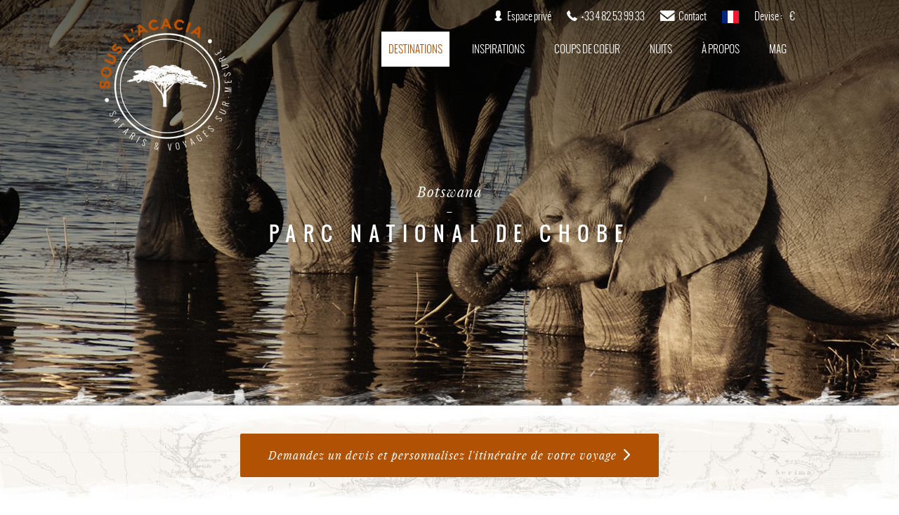

--- FILE ---
content_type: text/html; charset=UTF-8
request_url: https://www.sous-lacacia.com/fr/dest/2/parc-national-de-chobe
body_size: 12032
content:
<!DOCTYPE html>
<html lang="fr">

<head>

    <meta http-equiv="X-UA-Compatible" content="IE=edge" />
    <meta name="viewport" content="width=device-width,initial-scale=1" />
    <meta http-equiv="Content-Type" content="text/html; charset=UTF-8" />
    <title>Parc National de Chobe | Sous l'Acacia</title>    <meta name="description" content="Découvrez le parc Chobe lors d'un safari sur-mesure au Botswana avec Sous l'Acacia, observez les éléphants, les buffles le long de la..." />        <link rel="canonical" href="/fr/dest/2/parc-national-de-chobe" />    <link rel="stylesheet" href="/front/css/screen.css?v=1765538272" />
    <link rel="icon" type="image/x-icon" href="/front/ico/favicon.ico?v=1765538272" />
        <link rel="alternate" type="application/rss+xml" href="/fr/rss" title="Sous l'Acacia" />
    <!--[if IE]>
    <script type="text/javascript" src="/front/js/dep/html5shiv.min.js"></script>
    <script type="text/javascript" src="/front/js/dep/selectivizr-min.js"></script>
    <![endif]-->

    
</head>

<body class=" ">

<!--[if lte IE 8]>
<div id="notif-oldbrowser">
    Votre navigateur est trop ancien pour afficher correctement ce site.
    <br>
    Nous vous recommandons fortement de télécharger un navigateur plus récent !
    <br>
    <a href="http://www.browserupgrade.info/how-to-upgrade/" title="Cliquez ici pour télécharger un navigateur moderne" target="_blank">Cliquez ici pour télécharger un navigateur moderne</a>
    ou
    <a href="javascript:void(0)" onclick="this.parentNode.style.display='none';">fermez ce message</a>
</div>
<![endif]-->

<div class="body-wrapper">

    <header id="front-banner" class="front-banner" role="banner">
    <div class="front-banner-top">
        <div class="wrapper">
            <ul>
                                    <li class="front-banner-top-item is-account">
                        <a href="/fr/login">Espace privé</a>
                    </li>
                                                                    <li class="front-banner-top-item is-tel">+33 4 82 53 99 33</li>
                                <li class="front-banner-top-item is-email"><a href="/fr/contact">Contact</a></li>
                <li class="front-banner-top-item is-lang">
                    <ul>
                                                    <li class="front-banner-lang is-fr is-current">
                                <a href="/fr" title="français">français</a>
                            </li>
                                            </ul>
                </li>
                <li class="front-banner-top-item is-currency front-banner-currencies">
                    <span class="label">Devise :</span>
                    <a class="currency" href="javascript:void(0)" aria-hidden="true">€</a>
                                    </li>
            </ul>
        </div>
    </div>
    <div class="front-banner-inner">
        <div class="photo">
            <img src="/seize/1920x600/bandeaux/botswana-chobe-elephant-bandeau-sous-lacacia.jpg" alt="Parc National de Chobe | Sous l'Acacia"/>
        </div>
        <div class="wrapper">
            <div class="front-banner-logo">
                <h1><a href="/fr/accueil">
                    <img src="/seize/0x190/logo/sous-lacacia-safari-sur-mesure-tabac-blanc-03.png" alt="Sous l'Acacia" title="Sous l'Acacia"/>
                </a></h1>
            </div>
            <nav class="front-banner-nav" role="navigation">
                <ul>
                                                <li class="is-active">
                                <a href="javascript:void(0)" aria-hidden="true">Destinations</a>
                                <ul class="front-banner-nav-submenu">
                                                                            <li class="entry is-parent">
                                                                                                <span class="front-banner-nav-submenu-span">Safaris</span>
                                                
                                                                                    </li>
                                                                                    <li class="entry">
                                                                                                    
                                                        <a class="front-banner-nav-submenu-link" href="/fr/dest/5/afrique-du-sud" target="_self">Afrique du Sud</a>
                                                    
                                                                                                </li>
                                                                                    <li class="entry">
                                                                                                    
                                                        <a class="front-banner-nav-submenu-link" href="/fr/dest/1/botswana" target="_self">Botswana</a>
                                                    
                                                                                                </li>
                                                                                    <li class="entry">
                                                                                                    
                                                        <a class="front-banner-nav-submenu-link" href="/fr/dest/63/kenya" target="_self">Kenya</a>
                                                    
                                                                                                </li>
                                                                                    <li class="entry">
                                                                                                    
                                                        <a class="front-banner-nav-submenu-link" href="/fr/dest/90/madagascar" target="_self">Madagascar</a>
                                                    
                                                                                                </li>
                                                                                    <li class="entry">
                                                                                                    
                                                        <a class="front-banner-nav-submenu-link" href="/fr/dest/84/malawi" target="_self">Malawi</a>
                                                    
                                                                                                </li>
                                                                                    <li class="entry">
                                                                                                    
                                                        <a class="front-banner-nav-submenu-link" href="/fr/dest/25/mozambique" target="_self">Mozambique</a>
                                                    
                                                                                                </li>
                                                                                    <li class="entry">
                                                                                                    
                                                        <a class="front-banner-nav-submenu-link" href="/fr/dest/48/namibie" target="_self">Namibie</a>
                                                    
                                                                                                </li>
                                                                                    <li class="entry">
                                                                                                    
                                                        <a class="front-banner-nav-submenu-link" href="/fr/dest/7/ouganda" target="_self">Ouganda</a>
                                                    
                                                                                                </li>
                                                                                    <li class="entry">
                                                                                                    
                                                        <a class="front-banner-nav-submenu-link" href="/fr/dest/89/rwanda" target="_self">Rwanda</a>
                                                    
                                                                                                </li>
                                                                                    <li class="entry">
                                                                                                    
                                                        <a class="front-banner-nav-submenu-link" href="/fr/dest/6/tanzanie" target="_self">Tanzanie</a>
                                                    
                                                                                                </li>
                                                                                    <li class="entry">
                                                                                                    
                                                        <a class="front-banner-nav-submenu-link" href="/fr/dest/71/zambie" target="_self">Zambie</a>
                                                    
                                                                                                </li>
                                                                                    <li class="entry">
                                                                                                    
                                                        <a class="front-banner-nav-submenu-link" href="/fr/dest/22/zimbabwe" target="_self">Zimbabwe</a>
                                                    
                                                                                                </li>
                                                                                                                    <li class="entry is-parent">
                                                                                                <span class="front-banner-nav-submenu-span">Aventures hivernales</span>
                                                
                                                                                    </li>
                                                                                    <li class="entry">
                                                                                                    
                                                        <a class="front-banner-nav-submenu-link" href="https://www.sous-lacacia.com/fr/dest/112/mongolie-en-hiver" target="_self">Mongolie</a>
                                                    
                                                                                                </li>
                                                                                    <li class="entry">
                                                                                                    
                                                        <a class="front-banner-nav-submenu-link" href="https://www.sous-lacacia.com/fr/dest/111/suede-laponie" target="_self">Suède - Laponie</a>
                                                    
                                                                                                </li>
                                                                                    <li class="entry">
                                                                                                    
                                                        <a class="front-banner-nav-submenu-link" href="https://www.sous-lacacia.com/fr/dest/78/mauritanie" target="_self">Mauritanie</a>
                                                    
                                                                                                </li>
                                                                                                            </ul>
                            </li>
                            <li class="">
                                <a href="javascript:void(0)" aria-hidden="true">Inspirations</a>
                                <ul class="front-banner-nav-submenu">
                                                                            <li class="entry">
                                            <a class="front-banner-nav-submenu-link" href="/fr/theme/1/safaris">Safaris</a>
                                        </li>
                                                                            <li class="entry">
                                            <a class="front-banner-nav-submenu-link" href="/fr/theme/2/tribus">Tribus</a>
                                        </li>
                                                                            <li class="entry">
                                            <a class="front-banner-nav-submenu-link" href="/fr/theme/4/celebrations">Célébrations</a>
                                        </li>
                                                                            <li class="entry">
                                            <a class="front-banner-nav-submenu-link" href="/fr/theme/7/departs-garantis">Départs Garantis</a>
                                        </li>
                                                                            <li class="entry">
                                            <a class="front-banner-nav-submenu-link" href="/fr/theme/6/rivages">Rivages</a>
                                        </li>
                                                                            <li class="entry">
                                            <a class="front-banner-nav-submenu-link" href="/fr/theme/5/aventures">Aventures</a>
                                        </li>
                                                                    </ul>
                            </li>
                            <li>
                                <a class="has-url" href="/fr/accueil#favorites">Coups de coeur</a>
                            </li>
                            <li class="">
                                <a href="javascript:void(0)" aria-hidden="true">Nuits</a>
                                <ul class="front-banner-nav-photomenu">
                                                                            <li class="entry">
                                            <a class="imglink" href="/fr/nuits/1/brousse"><img src="/seize/150x100/vignettes/botswana-okavango-camp-mobile-safari-vignette-sous-lacacia-1.jpg" alt="Brousse"/></a>
                                            <a class="link" href="/fr/nuits/1/brousse">Brousse</a>
                                        </li>
                                                                            <li class="entry">
                                            <a class="imglink" href="/fr/nuits/2/lodge"><img src="/seize/150x100/hebergement/botswana-moremi-khwai-belmond-safari-sous-lacacia-1.jpg" alt="Lodge"/></a>
                                            <a class="link" href="/fr/nuits/2/lodge">Lodge</a>
                                        </li>
                                                                            <li class="entry">
                                            <a class="imglink" href="/fr/nuits/3/insolite"><img src="/seize/150x100/hebergement/tanzanie/tanzanie-ngorongoro-crater-lodge-sous-acacia-1.jpg" alt="Insolite"/></a>
                                            <a class="link" href="/fr/nuits/3/insolite">Insolite</a>
                                        </li>
                                                                            <li class="entry">
                                            <a class="imglink" href="/fr/nuits/4/luxe"><img src="/seize/150x100/hebergement/hebergement-boutique-hotel.jpg" alt="Luxe"/></a>
                                            <a class="link" href="/fr/nuits/4/luxe">Luxe</a>
                                        </li>
                                                                    </ul>
                            </li>
                            <li class="">
                                <a class="has-url" href="/fr/histoire-sous-lacacia">À propos</a>
                            </li>
                            <li class="">
                                <a class="has-url" href="/fr/mag">Mag</a>
                            </li>
                        
                                    </ul>
                <a class="menu-switch" href="javascript:void(0)" aria-hidden="true"></a>
            </nav>
        </div>
    </div>
</header>
    <ul id="msg">
    </ul>

    <main id="front-main" class="front-main" role="main">
        <nav id="front-breadcrumbs" class="front-breadcrumbs">
    <div class="wrap">
        <p class="prefix">Vous êtes ici :</p>
        <ul>
                            <li>
                                            <a href="/fr">Accueil</a>
                                        </li>
                            <li>
                                            <a href="/fr/dest/1/botswana">Botswana</a>
                                        </li>
                            <li>
                    <span>Parc National de Chobe</span>
                                    </li>
                    </ul>
    </div>
</nav>        <section id="travel-destination" class="travel-destination">
    <header class="heading">
                    <div class="subheading">Botswana</div>
                <h1>Parc National de Chobe</h1>
    </header>
    <div class="travel-destination-introduction ">
        <div class="intro is-rt"><div>Faites un <b>safari
au Botswana dans le parc de Chobe</b>. Le Parc animalier de Chobe est le
troisième parc le plus étendu du <b>Botswana</b> après le Kalahari et le Parc
transfrontalier de Kgalagadi au sud du pays.&nbsp;Il englobe la réserve
de Moremi, la région du Savuti et la partie nord du parc. La limite nord est donc
marquée par la rivière Chobe qui fait également office de frontière avec la
Namibie. C'est sur les berges de la rivière que se font la majeure partie des
safaris. Cette partie nord du parc est communément appelée "Chobe".
On retrouve là aussi toute la grande faune africaine, en grands troupeaux
(buffles, éléphants, girafes..), avec la possibilité de faire des safaris en petit
bateau à moteur ou sur des bateaux plus confortables en croisière pour aborder
les animaux sous un autre angle. Cette partie du parc
est également proche de la ville de Kasane, accès au Zimbabwe et aux proches
Chutes Victoria.<br></div></div>
            </div>
    <nav class="travel-destination-nav">
        <ul>
                            <li class="is-active"><a href="#travel-destination-section-trips">Nos voyages</a></li>
                            <li class=""><a href="#travel-destination-section-period">Période &amp; budget</a></li>
                            <li class=""><a href="#travel-destination-section-formalities">Formalités</a></li>
                            <li class=""><a href="#travel-destination-section-health">Santé</a></li>
                            <li class=""><a href="#travel-destination-section-equipment">Équipement</a></li>
                            <li class=""><a href="#travel-destination-section-practical">Infos pratiques</a></li>
                            <li class=""><a href="#travel-destination-section-facts">Le saviez-vous ?</a></li>
                    </ul>
    </nav>
            <section id="travel-destination-section-trips" class="travel-destination-section travel-destination-section-trips is-active">
            <h2 class="heading">Nos voyages</h2>
            <ul>
            <li>
            <article class="travel-destination-trip">
                <div class="photo">
                    <img src="/seize/348x232/generiques/animaux-neutres/afrique-leopard-safari-sous-lacacia.jpg" alt="Moremi, Chobe &amp; Victoria Falls"/>
                </div>
                <div class="text travel-destination-trip-text">
                    <h2 class="heading"><a class="link" href="/fr/voyage/15/moremi-chobe-victoria-falls">Moremi, Chobe &amp; Victoria Falls</a></h2>
                    <ul class="features">
                        <li class="is-destination">Moremi / Chobe Savuti / Parc National de Chobe</li>
                        <li class="is-duration">12 jours</li>
                        <li class="is-price">
                            À partir de 6 500 € / pers.&nbsp;<span class="asterisk">(*)</span>
                        </li>
                    </ul>
                    <div class="excerpt">Partez pour un safari sur-mesure au Botswana et vivez une expérience inoubliable, au fil de vos évolutions dans les paysages du pays. Parcourez les plans d'eaux vers lesquels de nombreux animaux se dirigent durant la saison humide, notamment dans le parc de Savuti. Observez la faune dans son environnement naturel à travers les plaines inondées de Moremi. Le Parc National de Chobe bordé par la...</div>
                    <div class="nbpax"><span class="asterisk">(*)</span>&nbsp;sur la base de 2 personnes</div>
                </div>
            </article>
        </li>
            <li>
            <article class="travel-destination-trip">
                <div class="photo">
                    <img src="/seize/348x232/botswana/kalahari/botswana-kalahari-safari-sous-lacacia-15.jpg" alt="Du Kalahari à Victoria Falls"/>
                </div>
                <div class="text travel-destination-trip-text">
                    <h2 class="heading"><a class="link" href="/fr/voyage/8/du-kalahari-a-victoria-falls">Du Kalahari à Victoria Falls</a></h2>
                    <ul class="features">
                        <li class="is-destination">Kalahari Central / Réserve Makgadikgadi Pans &amp; Nxai Pans / Moremi / Chobe Savuti / Parc National de Chobe</li>
                        <li class="is-duration">16 jours</li>
                        <li class="is-price">
                            À partir de 6 300 € / pers.&nbsp;<span class="asterisk">(*)</span>
                        </li>
                    </ul>
                    <div class="excerpt">Parcourez les différents paysages lors de votre safari sur mesure au Bostwana et découvrez la variété de ses terres tout en observant la faune et la flore spécifique à chaque région. Les Pans de Makgadikgadi, vestige du lac qui couvrait autrefois le nord du Botswana, le désert du Kalahari, là où prend fin le delta de l'Okavango, les plaines et forêts de Moremi, Savuti... Evoluez en 4x4 à travers...</div>
                    <div class="nbpax"><span class="asterisk">(*)</span>&nbsp;sur la base de 4 personnes</div>
                </div>
            </article>
        </li>
            <li>
            <article class="travel-destination-trip">
                <div class="photo">
                    <img src="/seize/348x232/generiques/animaux-neutres/afrique-hippopotame-safari-sous-lacacia-2.jpg" alt="De l'Okavango à Chobe &amp; Victoria Falls"/>
                </div>
                <div class="text travel-destination-trip-text">
                    <h2 class="heading"><a class="link" href="/fr/voyage/14/de-lokavango-a-chobe-victoria-falls">De l'Okavango à Chobe &amp; Victoria Falls</a></h2>
                    <ul class="features">
                        <li class="is-destination">Delta de l'Okavango / Chobe Savuti / Parc National de Chobe</li>
                        <li class="is-duration">12 jours</li>
                        <li class="is-price">
                            À partir de 5 900 € / pers.&nbsp;<span class="asterisk">(*)</span>
                        </li>
                    </ul>
                    <div class="excerpt">Découvrez toute la diversité de la faune africaine lors de ce safari sur-mesure au Botswana, au cœur de paysages typiques et variés, du delta de l'Okavango au parc de Chobe en passant par le sol quasi désertique de Savuti. Arpentez le pays, accompagnés de guides qui connaissent parfaitement la région, au plus proche de la nature, notamment grâce à un hébergement en camp mobile. Les régions...</div>
                    <div class="nbpax"><span class="asterisk">(*)</span>&nbsp;sur la base de 4 personnes</div>
                </div>
            </article>
        </li>
            <li>
            <article class="travel-destination-trip">
                <div class="photo">
                    <img src="/seize/348x232/botswana/kalahari/botswana-kalahari-safari-sous-lacacia-4.jpg" alt="Safari authentique, entre confort et aventure"/>
                </div>
                <div class="text travel-destination-trip-text">
                    <h2 class="heading"><a class="link" href="/fr/voyage/83/safari-authentique-entre-confort-et-aventure">Safari authentique, entre confort et aventure</a></h2>
                    <ul class="features">
                        <li class="is-destination">Botswana / Delta de l'Okavango / Moremi / Parc National de Chobe</li>
                        <li class="is-duration">11 jours</li>
                        <li class="is-price">
                            À partir de 3 790 € / pers.&nbsp;<span class="asterisk">(*)</span>
                        </li>
                    </ul>
                    <div class="excerpt">Découvrez les secrets du Botswana lors de ce safari complet accompagné d'un guide français. Dans des tentes tout confort, vous arpentez les plus beaux espaces du pays, depuis la réserve de Moremi jusqu'au Parc national de Chobe, en passant par le Delta de l'Okavango et la réserve de Savuti. Chaque lieu est riche d'une biodiversité unique et dégage sa propre atmosphère. En petit groupe, vous...</div>
                    <div class="nbpax"><span class="asterisk">(*)</span>&nbsp;sur la base d'une personne</div>
                </div>
            </article>
        </li>
    </ul>        </section>
            <section id="travel-destination-section-period" class="travel-destination-section travel-destination-section-period ">
            <h2 class="heading">Période &amp; budget</h2>
            <p>Le Botswana est un pays assez plat loin de l’influence océanique, le climat est donc en grande partie tempéré. Les précipitations sur l’ensemble du territoire varient entre 250 et 500 mm. Le nord est un peu plus humide avec un peu plus de 500 mm annuels.<br />
<br />
La saison sèche: l’hiver Australe entre mai et octobre, offre des températures qui oscillent autour de 20-25°C, ce qui est plutôt agréable la journée. Attention cependant aux nuits fraîches, voire très froides. Il n’est pas rare qu’il gèle dans le désert du Kalahari entre juin et Août. <br />
Le cœur de la saison sèche (juin-septembre) est déclarée à l’unanimité comme la meilleure période pour visiter le Botswana, et ce pour de nombreuses raisons. D’abord, le climat au Botswana est idéal. Il ne fait ni trop chaud ni trop froid (quelques températures fraîches à prévoir le matin), et il ne pleut pas. Dans le delta, la sécheresse de la terre est compensée par l’arrivée de l’eau de pluie de la saison précédente venue d’Angola, qui se déverse dans le delta de l'Okavango. Pendant cette période la nuit tombe tôt, autour de 17h/17h30.<br />
<br />
Pendant l’été austral (Décembre à début Avril) et donc la saison des pluies, les chaleurs peuvent grimper jusqu’à 40°C, notamment en janvier qui est le mois le plus chaud. La moyenne pendant cette saison est relativement élevée, de l’ordre de 26°C. L’air est ainsi lourd et humide et on observe un taux d’humidité d’environ 80 %. Il est important de savoir que pendant la saison des pluies, les averses sont plus fréquentes pendant la matinée.<br />
Si vous souhaitez venir au Botswana pour découvrir sa flore, c’est la saison idéale. L’humidité rend le paysage luxuriant est c’est aussi la période des naissances pour les herbivores !</p>
<ol class="months">
            <li class="travel-destination-section-period-month is-bad">
            <span class="name">janv.</span>
                            <span class="temperature">38&deg;C</span>
                    </li>
            <li class="travel-destination-section-period-month is-bad">
            <span class="name">févr.</span>
                            <span class="temperature">35&deg;C</span>
                    </li>
            <li class="travel-destination-section-period-month is-bad">
            <span class="name">mars</span>
                            <span class="temperature">30&deg;C</span>
                    </li>
            <li class="travel-destination-section-period-month ">
            <span class="name">avr.</span>
                            <span class="temperature">30&deg;C</span>
                    </li>
            <li class="travel-destination-section-period-month ">
            <span class="name">mai</span>
                            <span class="temperature">25&deg;C</span>
                    </li>
            <li class="travel-destination-section-period-month ">
            <span class="name">juin</span>
                            <span class="temperature">22&deg;C</span>
                    </li>
            <li class="travel-destination-section-period-month ">
            <span class="name">juil.</span>
                            <span class="temperature">22&deg;C</span>
                    </li>
            <li class="travel-destination-section-period-month ">
            <span class="name">août</span>
                            <span class="temperature">22&deg;C</span>
                    </li>
            <li class="travel-destination-section-period-month ">
            <span class="name">sept.</span>
                            <span class="temperature">27&deg;C</span>
                    </li>
            <li class="travel-destination-section-period-month ">
            <span class="name">oct.</span>
                            <span class="temperature">30&deg;C</span>
                    </li>
            <li class="travel-destination-section-period-month ">
            <span class="name">nov.</span>
                            <span class="temperature">32&deg;C</span>
                    </li>
            <li class="travel-destination-section-period-month is-bad">
            <span class="name">déc.</span>
                            <span class="temperature">35&deg;C</span>
                    </li>
    </ol>        </section>
            <section id="travel-destination-section-formalities" class="travel-destination-section travel-destination-section-formalities ">
            <h2 class="heading">Formalités</h2>
            <div class="is-rt"><h2>Les formalités pour voyager au Botswana<br></h2><div><br></div><ul><li><div><b>Un passeport</b> <br></div></li></ul><div>Un passeport en cours de validité et valable 6 mois après
votre retour est indispensable pour les ressortissants français, belges et
suisses. <br></div><div>Pour les autres nationalités, nous sommes à votre disposition pour
vous accompagner dans vos démarches. Vérifiez impérativement ce passeport. Il
est de votre seule responsabilité d’obtenir votre passeport et de vous
conformer à la réglementation d’entrée dans ce pays avant la date de votre
départ.
V<br></div><div>eillez aussi à disposer d’un passeport comportant le nombre de pages
vierges requis ou suffisant (généralement 3, dont 2 en vis-à-vis).<br></div><div><br></div><ul><li><div><b>Visa</b><br></div></li></ul><div>Pas de visa pour les ressortissants français. Pour les autres nationalités, nous sommes à votre disposition pour vous accompagner dans vos démarches.<br></div><div><br></div><div>Note : pour prendre votre vol en partance pour le Botswana, vous devez
passer les contrôles de douane en Afrique du Sud. Bien que vous ne soyez qu'en
transit, les formalités obligatoires s'appliquent et notamment celles concernant
les voyages avec les enfants mineurs. Nous vous invitons donc à en prendre
connaissance et préparer avant votre
voyage les documents nécessaires et obligatoires qui pourront vous être demandés
à la douane sud-africaine.&nbsp;<br></div><div><br></div><div>La nouvelle réglementation en matière d’entrée et de sortie des mineurs en Afrique du Sud, qu’ils soient étrangers ou sud-africains, est entrée en vigueur depuis le 1 Juin 2015. Ainsi,
tous les parents seront tenus de présenter un justificatif, traduit en anglais, attestant du lien de
filiation avec leurs enfants, à l’entrée comme à la sortie du territoire
sud-africain. Cette mesure s’applique en tout point
frontalier sur le territoire, y compris aux frontières terrestres. Les documents requis sont différents selon les différents cas de figure. Retrouvez tous les renseignements <a target="_blank" href="https://www.diplomatie.gouv.fr/fr/conseils-aux-voyageurs/conseils-par-pays/afrique-du-sud/">ici.</a><br></div><div>Si vous voyagez avec des
enfants mineurs, vérifiez les formalités de sortie du territoire les
concernant. Retrouver toutes les informations nécessaires sur <a target="_blank" href="http://www.flysaa.com/za/en/planmytrip/travelAdvisory/sa-immigration-under-18.html"><b>South African Airways</b></a> et le site de l'ambassade d'<a target="_blank" href="http://www.afriquesud.net/"><b>Afrique du Sud</b></a><b>.</b><br></div><div><br></div><div>Consultez le site du<b>&nbsp;</b><a target="_blank" href="https://www.diplomatie.gouv.fr/fr/conseils-aux-voyageurs/conseils-par-pays-destination/botswana/#entree"><b>Ministère des Affaires
étrangères</b></a><b>.&nbsp;</b><br></div></div>        </section>
            <section id="travel-destination-section-health" class="travel-destination-section travel-destination-section-health ">
            <h2 class="heading">Santé</h2>
            <div class="is-rt"><h2>Les recommandations &amp; conseils santé pour un voyage
au Botswana<br></h2><div><br></div><ul><li><div><b>Vaccination</b><br></div></li></ul><div>Aucune n’est obligatoire.&nbsp; <br></div><div>La vaccination contre la fièvre jaune est obligatoire pour tout voyageur en provenance ou en transit d’un pays où sévit la fièvre jaune à l’état endémique.Assurez-vous d’être à jour dans vos vaccins habituels et ceux liés aux zones géographiques visitées. La mise à jour de la vaccination diphtérie-tétanos-poliomyélite (DTP) est recommandée, incluant rubéole-oreillons-rougeole (ROR) chez l’enfant.<br></div><div><br></div><ul><li><div><b>Le paludisme</b><br></div></li></ul><div>Le paludisme est une maladie transmise par les moustiques. Il est donc important de se protéger des piqûres de moustique en portant des
vêtements couvrants, amples, légers, de couleur claire et imprégnés de
traitement textile insecticide (efficace deux mois et résistant au lavage). Il est impératif de vous prémunir contre le paludisme avec un traitement adapté.&nbsp;<br></div><div><br></div><div>N'hésitez pas à demander conseil à votre médecin ou à
     un centre de vaccinations internationales.&nbsp;<br></div><div><br></div><div>Consultez le site de&nbsp;<b><a target="_blank" href="https://www.pasteur.fr/fr/centre-medical/preparer-son-voyage">l'Institut Pasteur</a>.</b><br></div></div>        </section>
            <section id="travel-destination-section-equipment" class="travel-destination-section travel-destination-section-equipment ">
            <h2 class="heading">Équipement</h2>
            <div class="is-rt"><div><h2>Liste d'équipements pour votre safari sur-mesure au Botswana<br></h2><div>Il convient de bien s'équiper avant d'aller au Botswana.<br></div><div><br></div><h3>Vêtements<br></h3><div>Liste donnée à titre indicatif<br></div><div>Privilégiez des vêtements léger et respirant de couleurs neutres (kaki, taupe, gris, etc), notamment si vous portez des pantalons ou des chemises à manche longue (efficace contre les coups de soleil et les moustiques).<br></div><ul><li><div>Casquette / Chapeau&nbsp;de brousse à bord large&nbsp;: indispensable contre la chaleur et les coups de soleil<br></div></li><li><div>Bonnet ou bandana polaire et gants en Juin/Juillet / Août pour le safari le matin en voiture ouverte<br></div></li><li><div>Foulard<br></div></li><li><div>T-shirts, chemises,&nbsp;Polos en coton (5 ou 6)<br></div></li><li><div>Chemises manches longues (1 ou 2)<br></div></li><li><div>1 polaire légère ou équivalent (de mi-septembre à mi-juin)<br></div></li><li><div>1 polaire chaude ou équivalent (de mi-juin à mi-septembre pendant l’hiver austral)<br></div></li><li><div>1 veste chaude&nbsp; (doudoune) ou légère en fonction de la saison<br></div></li><li><div>Veste imperméable pendant la saison des pluies (Début Décembre à Fin Février)<br></div></li><li><div>Maillot de bain&nbsp;(piscines dans les lodges ou douche de brousse)<br></div></li><li><div>1 Bermuda ou 1 pantalon&nbsp;transformable<br></div></li><li><div>1 ou 2 pantalons en toile +/- épaisse en fonction de la saison<br></div></li><li><div>1  tenue plus habillée le soir dans les camps (pas pour les circuits en camping)<br></div></li><li><div>1 paire de chaussures de randonnée ou multi-activités (si safari à pied) ou basket&nbsp;1 paire de chaussures légères pour le soir ou pendant la saison chaude (espadrille, Tong)<br></div></li><li><div>Plusieurs paires de chaussettes dont une ou deux paires chaudes&nbsp;(juillet et Août)&nbsp;<br></div></li><li><div>1 paire de chaussure de rafting, si cette activité fait partie de votre programme en extension a Victoria Falls<br></div></li></ul><div>&nbsp;<br></div></div><h3>Divers<br></h3><ul><li><div>Lunette de soleil à haute protection<br></div></li><li><div>Appareil photo<br></div></li><li><div>Adaptateur prises type D/M<br></div></li><li><div>Boules quies<br></div></li><li><div>Gourde<br></div></li><li><div>Jumelles<br></div></li><li><div>Sac de voyage souple <br></div></li><li><div>Petit sac à dos pour la journée<br></div></li></ul><h3><br></h3><h3>Pharmacie<br></h3><ul><li><div>Crème solaire à forte protection pour les lèvres et la peau<br></div></li><li><div>Répulsif à moustiques pour la peau et les tissus<br></div></li><li><div>Médicaments personnels<br></div></li><li><div>Aspirine ou doliprane<br></div></li><li><div>Anti diarrhéique<br></div></li><li><div>Collyre<br></div></li><li><div>Bande élastique adhésive de 10cm de large<br></div></li><li><div>Une boîte de pansement adhésif<br></div></li><li><div>Pochettes de désinfectants prêtes à l'emploi<br></div></li><li><div>Un antibiotique à large spectre<br></div></li></ul></div>        </section>
            <section id="travel-destination-section-practical" class="travel-destination-section travel-destination-section-practical ">
            <h2 class="heading">Infos pratiques</h2>
            <div class="is-rt"><div><h2>Quelques informations pratiques pour votre safari au
Botswana<br></h2><div><br></div><ul><li><div><b>Décalage Horaire</b><br></div></li></ul><div>Le Botswana est à GMT+2. À l'heure d'été en France, il n'y a pas de décalage horaire.&nbsp;À l'heure d'hiver en France, il y a 1 heure de décalage horaire.<br></div><div><br></div><ul><li><div><b>Argent</b><br></div></li></ul><div>La monnaie nationale est le pula.<br></div><div>Pour vos petits achats dans les camps et lodges, vous pouvez régler en carte bleue ou devises. Il n'est pas nécessaire de prendre des pulas.<br></div><div><br></div><ul><li><div><b>Électricité</b><br></div></li></ul><div>La tension du réseau au Botswana (230&nbsp;V) correspond au niveau de tension auquel vos appareils fonctionnent généralement en France.<br></div><div>Voici les prises électriques que vous trouvez au Botswana :<br></div><div>Type D&nbsp;: 3 broches, dont une broche avec terre (Ampérage : 5 A, Voltage : 220 – 240 V)<br></div><div>Type G&nbsp;: 3 broches, dont une broche avec terre (Ampérage : 13 A, Voltage : 220 – 240 V)<br></div><div>Vous avez besoin d'un adaptateur électrique.<br></div><div><br></div><ul><li><div><b>Téléphone et Internet</b><br></div></li></ul><div>Le wifi est disponible dans les camps et lodges. Il n'est pas disponible dans les versions camping.<br></div><div>Le wifi vous permet des appels et messages via WhatsApp et de consulter vos emails.&nbsp;<br></div><div>Vous pouvez vous renseigner auprès de votre opérateur  pour une carte sim adaptée. Attention, la couverture GSM est limitée dans les zones de safari.<br></div><div><br></div><div><br></div></div></div>        </section>
            <section id="travel-destination-section-facts" class="travel-destination-section travel-destination-section-facts ">
            <h2 class="heading">Le saviez-vous ?</h2>
            <div class="is-rt"><div>La visite du parc national Chobe peut se faire sur terre, en 4x4, à pied ou à cheval, mais aussi sur la rivière en canoë, pour une expérience plus intense.&nbsp;<br></div><div><br></div><div>Un éléphant, c'est étonnant !<br></div><div>Les éléphants peuvent communiquer entre eux sur de très
longues distances grâce aux fréquences très basses qu'ils émettent et qui ne
sont pas perceptibles pour l'homme !<br></div><div>Même si sa peau paraît épaisse et rugueuse, il peut sentir
une mouche dans son dos ou encore attraper un coup de soleil ! Il se sert donc
du sable pour se protéger.&nbsp;<br></div></div>        </section>
        <div class="travel-destination-request">
        <a class="button" href="/fr/demander-un-devis?destination=1">Demandez un devis et personnalisez l'itinéraire de votre voyage</a>
    </div>
            <aside class="travel-destination-suggestions">
            <h2 class="heading">Vous aimerez aussi découvrir ces pays</h2>
            <ul>
                                    <li>
                        <article class="travel-destination-suggestion">
                            <div class="photo">
                                <img class="thumbnail" src="/seize/235x156/suede/multiactivites/suede-laponie-voyage-sous-lacacia-25.jpg" alt="Suède - Laponie">
                            </div>
                            <div class="text">
                                <h3 class="heading"><a href="/fr/dest/111/suede-laponie">Suède - Laponie</a></h3>
                            </div>
                        </article>
                    </li>
                                    <li>
                        <article class="travel-destination-suggestion">
                            <div class="photo">
                                <img class="thumbnail" src="/seize/235x156/malawi/malawi-vignette-voyage-sur-mesure-sous-lacacia.jpg" alt="Malawi">
                            </div>
                            <div class="text">
                                <h3 class="heading"><a href="/fr/dest/84/malawi">Malawi</a></h3>
                            </div>
                        </article>
                    </li>
                                    <li>
                        <article class="travel-destination-suggestion">
                            <div class="photo">
                                <img class="thumbnail" src="/seize/235x156/tanzanie/vignette-destination/tanzanie-vignette-pays-safari-sous-lacacia.jpg" alt="Tanzanie">
                            </div>
                            <div class="text">
                                <h3 class="heading"><a href="/fr/dest/6/tanzanie">Tanzanie</a></h3>
                            </div>
                        </article>
                    </li>
                                    <li>
                        <article class="travel-destination-suggestion">
                            <div class="photo">
                                <img class="thumbnail" src="/seize/235x156/namibie/lg-himba-epupa-falls/namibie-kaokoland-himba-epupa-safari-sous-lacacia-47.jpg" alt="Namibie">
                            </div>
                            <div class="text">
                                <h3 class="heading"><a href="/fr/dest/48/namibie">Namibie</a></h3>
                            </div>
                        </article>
                    </li>
                            </ul>
        </aside>
    </section>    </main>

    <aside id="front-contact-banner" class="front-contact-banner">
    <div class="wrapper">
        <div class="front-contact-banner-section front-contact-banner-newsletter">
            <h2 class="heading">Recevoir la newsletter</h2>
            <p class="intro">Pour suivre l'actualité de Sous l'Acacia et recevoir nos suggestions inspirantes de voyages, abonnez-vous à notre newsletter !</p>
            <form class="front-contact-banner-form" action="/fr/newsletter/subscribers" method="post">
                <input type="text" name="email" placeholder="Votre adresse email">
                <input type="hidden" name="hunaja" value="1769904241"/>
                <button type="submit">OK</button>
                <input type="hidden" name="target" value="/fr/dest/2/parc-national-de-chobe">
            </form>
        </div>
        <div class="front-contact-banner-section front-contact-banner-social">
            <ul>
                                                            <li><a class="front-contact-banner-social-link is-fb" href="https://www.facebook.com/souslacacia/" title="Facebook" target="_blank">Facebook</a></li>
                                                                                <li><a class="front-contact-banner-social-link is-tw" href="https://twitter.com/SousLacacia" title="Twitter" target="_blank">Twitter</a></li>
                                                                                <li><a class="front-contact-banner-social-link is-in" href="https://www.instagram.com/souslacacia/" title="Instagram" target="_blank">Instagram</a></li>
                                                                                <li><a class="front-contact-banner-social-link is-li" href="https://www.linkedin.com/company/sous-l-acacia/" title="LinkedIn" target="_blank">LinkedIn</a></li>
                                                </ul>
        </div>
        <div class="front-contact-banner-section front-contact-banner-request">
            <a class="button" href="/fr/demander-un-devis">Personnalisez votre voyage</a>
        </div>
    </div>
</aside>
    <footer id="front-footer" class="front-footer">
    <div class="wrapper">
        <nav class="front-footer-nav" role="navigation">
            <ul>
                <li class="front-footer-destinations">
                    <h2 class="heading">Destinations</h2>
                    <ul class="submenu">
                                                    <li class="entry is-parent">
                                                                        <span>Safaris</span>
                                    
                                                            </li>
                                                            <li class="entry">
                                                                            
                                            <a href="/fr/dest/5/afrique-du-sud" target="_self">Afrique du Sud</a>
                                        
                                                                        </li>
                                                            <li class="entry">
                                                                            
                                            <a href="/fr/dest/1/botswana" target="_self">Botswana</a>
                                        
                                                                        </li>
                                                            <li class="entry">
                                                                            
                                            <a href="/fr/dest/63/kenya" target="_self">Kenya</a>
                                        
                                                                        </li>
                                                            <li class="entry">
                                                                            
                                            <a href="/fr/dest/90/madagascar" target="_self">Madagascar</a>
                                        
                                                                        </li>
                                                            <li class="entry">
                                                                            
                                            <a href="/fr/dest/84/malawi" target="_self">Malawi</a>
                                        
                                                                        </li>
                                                            <li class="entry">
                                                                            
                                            <a href="/fr/dest/25/mozambique" target="_self">Mozambique</a>
                                        
                                                                        </li>
                                                            <li class="entry">
                                                                            
                                            <a href="/fr/dest/48/namibie" target="_self">Namibie</a>
                                        
                                                                        </li>
                                                            <li class="entry">
                                                                            
                                            <a href="/fr/dest/7/ouganda" target="_self">Ouganda</a>
                                        
                                                                        </li>
                                                            <li class="entry">
                                                                            
                                            <a href="/fr/dest/89/rwanda" target="_self">Rwanda</a>
                                        
                                                                        </li>
                                                            <li class="entry">
                                                                            
                                            <a href="/fr/dest/6/tanzanie" target="_self">Tanzanie</a>
                                        
                                                                        </li>
                                                            <li class="entry">
                                                                            
                                            <a href="/fr/dest/71/zambie" target="_self">Zambie</a>
                                        
                                                                        </li>
                                                            <li class="entry">
                                                                            
                                            <a href="/fr/dest/22/zimbabwe" target="_self">Zimbabwe</a>
                                        
                                                                        </li>
                                                                                <li class="entry is-parent">
                                                                        <span>Aventures hivernales</span>
                                    
                                                            </li>
                                                            <li class="entry">
                                                                            
                                            <a href="https://www.sous-lacacia.com/fr/dest/112/mongolie-en-hiver" target="_self">Mongolie</a>
                                        
                                                                        </li>
                                                            <li class="entry">
                                                                            
                                            <a href="https://www.sous-lacacia.com/fr/dest/111/suede-laponie" target="_self">Suède - Laponie</a>
                                        
                                                                        </li>
                                                            <li class="entry">
                                                                            
                                            <a href="https://www.sous-lacacia.com/fr/dest/78/mauritanie" target="_self">Mauritanie</a>
                                        
                                                                        </li>
                                                                        </ul>
                </li>
                <li class="front-footer-themes">
                    <h2 class="heading">Inspirations</h2>
                    <ul class="submenu">
                                                    <li class="entry">
                                <a href="/fr/theme/1/safaris">Safaris</a>
                            </li>
                                                    <li class="entry">
                                <a href="/fr/theme/2/tribus">Tribus</a>
                            </li>
                                                    <li class="entry">
                                <a href="/fr/theme/4/celebrations">Célébrations</a>
                            </li>
                                                    <li class="entry">
                                <a href="/fr/theme/7/departs-garantis">Départs Garantis</a>
                            </li>
                                                    <li class="entry">
                                <a href="/fr/theme/6/rivages">Rivages</a>
                            </li>
                                                    <li class="entry">
                                <a href="/fr/theme/5/aventures">Aventures</a>
                            </li>
                                            </ul>
                </li>
                <li class="front-footer-information">
                    <h2 class="heading">En savoir plus</h2>
                    <ul class="submenu">
                        <li class="entry"><a href="/fr/histoire-sous-lacacia">L'histoire de Sous l'Acacia</a></li>
                        <li class="entry"><a href="/fr/equipe">Notre équipe</a></li>
                        <li class="entry"><a href="/fr/avis-clients">Avis clients</a></li>
                        <li class="entry"><a href="/fr/question-voyages">FAQ</a></li>
                        <li class="entry"><a href="/fr/recrutement">Recrutement</a></li>
                        <li class="entry"><a href="/fr/partenaires">Nos partenaires</a></li>
                        <li class="entry"><a href="/fr/conditions-de-vente">Conditions générales</a></li>
                        <li class="entry"><a href="/fr/mentions-legales">Mentions légales</a></li>
                        <li class="entry"><a href="/fr/confidentialite-cookies">Politique de confidentialité</a></li>
                        <li class="entry"><a href="javascript:CookieConsent.showPreferences()">Préférences cookies</a></li>
                    </ul>
                </li>
                <li class="front-footer-blog">
                    <h2 class="heading">Mag</h2>
                    <ul class="submenu">
                                                    <li class="entry">
                                <article class="front-footer-blog-post">
                                                                        <div class="image">
                                        <a href="/fr/mag/24/safari-dans-le-parc-de-tarangire" title="Safari dans le parc de Tarangire">
                                            <img class="front-footer-blog-post-img" src="/seize/150x100/blog/tarangire/tanzanie-tarangire-safari-mag-sous-lacacia-4.jpg" alt="Safari dans le parc de Tarangire"/>
                                        </a>
                                    </div>
                                    <h3 class="heading">
                                        <a href="/fr/mag/24/safari-dans-le-parc-de-tarangire" title="Safari dans le parc de Tarangire">Safari dans le parc de Tarangire</a>
                                    </h3>
                                    <div class="content excerpt">
                                        Couvrant une superficie de 2850 km², le parc de Tarangire est réputé pour ses...
                                    </div>
                                </article>
                            </li>
                                                    <li class="entry">
                                <article class="front-footer-blog-post">
                                                                        <div class="image">
                                        <a href="/fr/mag/22/rwanda-au-pays-des-primates" title="Rwanda, au pays des primates">
                                            <img class="front-footer-blog-post-img" src="/seize/150x100/blog/rwanda-primate/rwanda-primate-mag-sous-lacacia.jpg" alt="Rwanda, au pays des primates"/>
                                        </a>
                                    </div>
                                    <h3 class="heading">
                                        <a href="/fr/mag/22/rwanda-au-pays-des-primates" title="Rwanda, au pays des primates">Rwanda, au pays des primates</a>
                                    </h3>
                                    <div class="content excerpt">
                                        Le Rwanda, le pays aux &quot;mille collines&quot; est connu pour ses gorilles mais...
                                    </div>
                                </article>
                            </li>
                                            </ul>
                </li>
            </ul>
        </nav>
    </div>
</footer>
</div>

<script src="/front/js/dep/jquery-1.12.4.min.js"></script>

<script src="/front/js/dict/fr.js?v=1765538272"></script>

<script src="/front/js/app.min.js?v=1765538272"></script>

<script>
    app({
        lang: 'fr',
        colors: {
            primary: '#532c1e',
            secondary: '#b05104'
        },
        breakpoints: {
            small: 480,
            medium: 768,
            large: 1000
        },
        scripts:{
            moment: '/front/js/dep/moment.min.js',
            pikaday: '/front/js/dep/pikaday.min.js'
        },
        pikaday:{
            firstDay: 1,
            format: 'DD/MM/YYYY',
            yearRange: [1900,2030]
        },
        urls: {
            privacy: "/fr/confidentialite-cookies"
        }
    });
</script>

    <!-- Google Tag Manager -->
    <script>(function(w,d,s,l,i){w[l]=w[l]||[];w[l].push({'gtm.start':
    new Date().getTime(),event:'gtm.js'});var f=d.getElementsByTagName(s)[0],
    j=d.createElement(s),dl=l!='dataLayer'?'&l='+l:'';j.async=true;j.src=
    'https://www.googletagmanager.com/gtm.js?id='+i+dl;f.parentNode.insertBefore(j,f);
    })(window,document,'script','dataLayer','GTM-TFWLQBQ');</script>
    <!-- End Google Tag Manager -->
    <!-- Default consent mode -->
    <script>
        if (!window.gtag) {
            window.dataLayer = window.dataLayer || [];
            window.gtag=function(){dataLayer.push(arguments);};
        }
        gtag('consent', 'default', {
            'ad_storage': 'denied',
            'ad_user_data': 'denied',
            'ad_personalization': 'denied',
            'analytics_storage': 'denied',
            'wait_for_update': 500
        });
        window.app().on('cookies:consent',function(choices){
            gtag('consent', 'update', {
                'ad_storage': choices.ads?'granted':'denied',
                'ad_user_data': choices.ads?'granted':'denied',
                'ad_personalization': choices.ads?'granted':'denied',
                'analytics_storage': choices.analytics?'granted':'denied'
            });
        });
    </script>
    <!-- End Default consent mode -->
    <!-- Google Tag Manager (noscript) -->
    <noscript><iframe src="https://www.googletagmanager.com/ns.html?id=GTM-TFWLQBQ"
    height="0" width="0" style="display:none;visibility:hidden"></iframe></noscript>
    <!-- End Google Tag Manager (noscript) -->

    <!-- Facebook Pixel Code -->
    <script>
        !function(f,b,e,v,n,t,s)
        {if(f.fbq)return;n=f.fbq=function(){n.callMethod?
            n.callMethod.apply(n,arguments):n.queue.push(arguments)};
            if(!f._fbq)f._fbq=n;n.push=n;n.loaded=!0;n.version='2.0';
            n.queue=[];t=b.createElement(e);t.async=!0;
            t.src=v;s=b.getElementsByTagName(e)[0];
            s.parentNode.insertBefore(t,s)}(window,document,'script',
            'https://connect.facebook.net/en_US/fbevents.js');
        fbq('init', '2413378682089170');
        fbq('track', 'PageView');
    </script>
    <noscript>
        <img height="1" width="1" src="https://www.facebook.com/tr?id=2413378682089170&ev=PageView&noscript=1"/>
    </noscript>
    <!-- End Facebook Pixel Code -->

</body>


--- FILE ---
content_type: text/css
request_url: https://www.sous-lacacia.com/front/css/screen.css?v=1765538272
body_size: 32301
content:
@font-face{font-family:Oswald;font-style:normal;font-weight:300;src:url(fonts/oswald-light-webfont.eot);src:url(fonts/oswald-light-webfont.eot?#ie8fix) format('ie9fix'),url(fonts/oswald-light-webfont.woff2) format('woff2'),url(fonts/oswald-light-webfont.woff) format('woff'),url(fonts/oswald-light-webfont.ttf) format('truetype')}@font-face{font-family:Oswald;font-style:normal;font-weight:400;src:url(fonts/oswald-regular-webfont.eot);src:url(fonts/oswald-regular-webfont.eot?#ie8fix) format('ie9fix'),url(fonts/oswald-regular-webfont.woff2) format('woff2'),url(fonts/oswald-regular-webfont.woff) format('woff'),url(fonts/oswald-regular-webfont.ttf) format('truetype')}@font-face{font-family:Oswald;font-style:normal;font-weight:700;src:url(fonts/oswald-bold-webfont.eot);src:url(fonts/oswald-bold-webfont.eot?#ie8fix) format('ie9fix'),url(fonts/oswald-bold-webfont.woff2) format('woff2'),url(fonts/oswald-bold-webfont.woff) format('woff'),url(fonts/oswald-bold-webfont.ttf) format('truetype')}@font-face{font-family:"Playfair Display";font-style:normal;font-weight:400;src:url(fonts/playfairdisplay-regular-webfont.eot);src:url(fonts/playfairdisplay-regular-webfont.eot?#ie8fix) format('ie9fix'),url(fonts/playfairdisplay-regular-webfont.woff2) format('woff2'),url(fonts/playfairdisplay-regular-webfont.woff) format('woff'),url(fonts/playfairdisplay-regular-webfont.ttf) format('truetype')}@font-face{font-family:"Playfair Display";font-style:italic;font-weight:400;src:url(fonts/playfairdisplay-italic-webfont.eot);src:url(fonts/playfairdisplay-italic-webfont.eot?#ie8fix) format('ie9fix'),url(fonts/playfairdisplay-italic-webfont.woff2) format('woff2'),url(fonts/playfairdisplay-italic-webfont.woff) format('woff'),url(fonts/playfairdisplay-italic-webfont.ttf) format('truetype')}@font-face{font-family:"Playfair Display";font-style:normal;font-weight:700;src:url(fonts/playfairdisplay-bold-webfont.eot);src:url(fonts/playfairdisplay-bold-webfont.eot?#ie8fix) format('ie9fix'),url(fonts/playfairdisplay-bold-webfont.woff2) format('woff2'),url(fonts/playfairdisplay-bold-webfont.woff) format('woff'),url(fonts/playfairdisplay-bold-webfont.ttf) format('truetype')}@font-face{font-family:"Playfair Display";font-style:italic;font-weight:700;src:url(fonts/playfairdisplay-bolditalic-webfont.eot);src:url(fonts/playfairdisplay-bolditalic-webfont.eot?#ie8fix) format('ie9fix'),url(fonts/playfairdisplay-bolditalic-webfont.woff2) format('woff2'),url(fonts/playfairdisplay-bolditalic-webfont.woff) format('woff'),url(fonts/playfairdisplay-bolditalic-webfont.ttf) format('truetype')}@font-face{font-family:icomoon;src:url(fonts/icomoon.eot?4y5zt0);src:url(fonts/icomoon.eot?4y5zt0#iefix) format('embedded-opentype'),url(fonts/icomoon.ttf?4y5zt0) format('truetype'),url(fonts/icomoon.woff?4y5zt0) format('woff'),url(fonts/icomoon.svg?4y5zt0#icomoon) format('svg');font-weight:400;font-style:normal}body{--svg-star-empty:url("data:image/svg+xml;charset=utf-8,%3Csvg xmlns='http://www.w3.org/2000/svg' viewBox='0 0 50 47.55'%3E%3Cpath d='M25%2C10.26l4.14%2C8.39.93%2C1.88%2C2.08.31%2C9.25%2C1.34-6.69%2C6.53L33.2%2C30.17l.36%2C2.08%2C1.58%2C9.21-8.28-4.35-1.86-1-1.86%2C1-8.28%2C4.35%2C1.58-9.21.36-2.07-1.51-1.47L8.6%2C22.18l9.25-1.34%2C2.08-.31.93-1.88L25%2C10.26m0-9L17.27%2C16.88%2C0%2C19.39%2C12.5%2C31.57%2C9.55%2C48.78%2C25%2C40.65l15.45%2C8.13-3-17.21L50%2C19.39%2C32.72%2C16.88%2C25%2C1.22Z' transform='translate%280 -1.22%29'/%3E%3C/svg%3E");--svg-star-full:url("data:image/svg+xml;charset=utf-8,%3Csvg xmlns='http://www.w3.org/2000/svg' viewBox='0 0 50 47.55'%3E%3Cpolygon points='25 0 32.72 15.65 50 18.16 37.5 30.35 40.45 47.55 25 39.43 9.55 47.55 12.5 30.35 0 18.16 17.27 15.65 25 0'/%3E%3C/svg%3E")}a,abbr,acronym,address,applet,article,aside,audio,b,big,blockquote,body,canvas,caption,center,cite,code,dd,del,details,dfn,div,dl,dt,em,embed,fieldset,figcaption,figure,footer,form,h1,h2,h3,h4,h5,h6,header,hgroup,html,i,iframe,img,ins,kbd,label,legend,li,mark,menu,nav,object,ol,output,p,pre,q,ruby,s,samp,section,small,span,strike,strong,sub,summary,sup,table,tbody,td,tfoot,th,thead,time,tr,tt,u,ul,var,video{margin:0;padding:0;border:0;font-size:100%;vertical-align:baseline}article,aside,details,figcaption,figure,footer,header,hgroup,main,menu,nav,section{display:block}abbr,bb,eventsource,mark,meter,output,progress,time{display:inline}body{line-height:1.2}ol,ul{list-style:none}blockquote,q{quotes:none}blockquote:after,blockquote:before,q:after,q:before{content:'';content:none}table{border-collapse:collapse;border-spacing:0}html{-webkit-box-sizing:border-box;box-sizing:border-box}@media (min-width:1000px){html{overflow-x:hidden}}html.frozen{overflow-y:hidden}@media (min-width:1000px){html.frozen{overflow-y:auto}}*,:after,:before{-webkit-box-sizing:inherit;box-sizing:inherit}html{height:100%;width:100%;min-height:100%}body{min-height:100%;width:100%;background-color:#fff;font-family:Oswald,Helvetica,Arial,sans-serif;font-size:15px;font-weight:300;color:#222;line-height:2;-webkit-touch-callout:none;-webkit-text-size-adjust:none;-webkit-highlight:none;-webkit-tap-highlight-color:transparent}h1,h2,h3,h4,h5,h6{font-weight:400}a{color:inherit;text-decoration:none;outline:0}a:hover{text-decoration:underline}a.default{color:#532c1e}a.default:hover{text-decoration:none;color:#b05104}strong{font-weight:700}em{font-style:italic}.clear{clear:both}blockquote,q{quotes:"\00ab" "\00bb" "\201C" "\201D"}sub{vertical-align:sub;font-size:.85em}sup{vertical-align:super;font-size:.85em}small{font-size:.85em}del{text-decoration:line-through}ins{text-decoration:underline}td,th{text-align:left;font-weight:inherit}.is-rt{overflow:hidden}.is-rt a{color:#532c1e}.is-rt a:hover{text-decoration:none;color:#b05104}.is-rt a{text-decoration:underline}.is-rt a:hover{text-decoration:underline}.is-rt b{font-weight:400}.is-rt strong{font-weight:400;color:#532c1e}.is-rt h2{font-family:"Playfair Display","Times New Roman",Times,serif;font-style:italic;letter-spacing:1px;color:#b05104;font-size:22px;line-height:1.4;margin-bottom:10px;text-align:center}.is-rt h3{color:#532c1e;text-transform:uppercase;font-weight:400;line-height:1.4;color:inherit;margin-bottom:5px}.is-rt ul{line-height:1.7}.is-rt ul>li{overflow:hidden}.is-rt ul>li:before{content:"\2022";display:inline-block;vertical-align:middle;margin-right:10px;font-size:22px;line-height:1}.is-rt ul>li>:first-child{display:inline}.is-rt ul ol,.is-rt ul ul{padding-left:40px}.is-rt ol{counter-reset:list}.is-rt ol>li{counter-increment:list;overflow:hidden}.is-rt ol>li+li{margin-top:.5em}.is-rt ol>li:before{content:counter(list);display:inline-block;vertical-align:top;margin-top:calc(.5 * (15px * 2 - 20));width:20px;height:20px;margin-right:10px;font-size:12px;line-height:20px;background-color:#532c1e;color:#fff;border-radius:50%;text-align:center}.is-rt ol>li>:first-child{display:inline}.is-rt ol ol,.is-rt ol ul{padding-left:40px}.is-rt blockquote{text-align:center;color:#b05104;font-size:1.2em;font-style:italic;font-weight:700}.is-rt figure{display:table;margin:.5em 1em}.is-rt figure.pos-left{float:left;margin-left:0}.is-rt figure.pos-right{float:right;margin-right:0}.is-rt figure.pos-center{width:100%;text-align:center;margin-left:0;margin-right:0}.is-rt figure img{max-width:100%}.is-rt figure figcaption{display:table-caption;caption-side:bottom;font-size:.8em;font-style:italic;line-height:1.3;text-align:center;color:#999}.is-rt .jump{clear:both}form.default input:not([type=checkbox]):not([type=radio]):not([type=file]):not([type=submit]),form.default select,form.default textarea{display:block;width:100%;-webkit-font-smoothing:antialiased;margin:0;padding:5px 10px;outline:0;background-color:#fff;font-family:inherit;font-size:1em;color:inherit}form.default input:not([type=checkbox]):not([type=radio]):not([type=file]):not([type=submit]):disabled,form.default select:disabled,form.default textarea:disabled{background-color:#f5f5f5;color:inherit;cursor:not-allowed;opacity:.5}form.default input:not([type=checkbox]):not([type=radio]):not([type=file]):not([type=submit]),form.default select,form.default textarea{border:2px solid #d7cdc5}form.default input:not([type=checkbox]):not([type=radio]):not([type=file]):not([type=submit]):focus,form.default select:focus,form.default textarea:focus{border-color:#b05104}form.default input:not([type=checkbox]):not([type=radio]):not([type=file]):not([type=submit]).warning,form.default input:not([type=checkbox]):not([type=radio]):not([type=file]):not([type=submit]).warning:focus,form.default select.warning,form.default select.warning:focus,form.default textarea.warning,form.default textarea.warning:focus{border-color:#e52f2f}form.default input:not([type=checkbox]):not([type=radio]):not([type=file]):not([type=submit]),form.default select,form.default textarea{-webkit-appearance:none;-moz-appearance:none;appearance:none;border-radius:2px;-webkit-transition:border-color .5s;-o-transition:border-color .5s;transition:border-color .5s}form.default input:not([type=checkbox]):not([type=radio]):not([type=file]):not([type=submit])::-webkit-input-placeholder,form.default textarea::-webkit-input-placeholder{color:#d7cdc5}form.default input:not([type=checkbox]):not([type=radio]):not([type=file]):not([type=submit]):-moz-placeholder,form.default textarea:-moz-placeholder{color:#d7cdc5}form.default input:not([type=checkbox]):not([type=radio]):not([type=file]):not([type=submit])::-moz-placeholder,form.default textarea::-moz-placeholder{color:#d7cdc5}form.default input:not([type=checkbox]):not([type=radio]):not([type=file]):not([type=submit]):-ms-input-placeholder,form.default textarea:-ms-input-placeholder{color:#d7cdc5}form.default textarea:not([cols]){width:100%}form.default select{background:none no-repeat right center #fff;background-image:url("data:image/svg+xml;charset=utf-8,%3Csvg preserveAspectRatio='none' viewBox='0 0 10 5' xmlns='http://www.w3.org/2000/svg'%3E%3Cpolygon style='fill:%23222' points='0%2C0 10%2C0 5%2C5'/%3E%3C/svg%3E");background-size:8px 6px;padding-right:calc(10px + 8px);background-position:right calc(.5 * 10px) center;text-indent:.01px;-o-text-overflow:"";text-overflow:""}form.default select:focus{background-image:url("data:image/svg+xml;charset=utf-8,%3Csvg preserveAspectRatio='none' viewBox='0 0 10 5' xmlns='http://www.w3.org/2000/svg'%3E%3Cpolygon style='fill:%23b05104' points='0%2C0 10%2C0 5%2C5'/%3E%3C/svg%3E")}form.default select.warning,form.default select.warning:focus{background-image:url("data:image/svg+xml;charset=utf-8,%3Csvg preserveAspectRatio='none' viewBox='0 0 10 5' xmlns='http://www.w3.org/2000/svg'%3E%3Cpolygon style='fill:%23e52f2f' points='0%2C0 10%2C0 5%2C5'/%3E%3C/svg%3E")}form.default select>option{color:inherit}form.default input[type=checkbox].warning,form.default input[type=radio].warning{-webkit-box-shadow:0 0 0 2px #e52f2f;box-shadow:0 0 0 2px #e52f2f}form.default .reqd-hint{margin-top:10px;font-style:italic;color:#999}form.default .reqd-hint>.star{color:#e52f2f}form.default fieldset{margin-bottom:20px;padding-left:55px;position:relative;overflow:hidden;border:1px solid #d7cdc5;border-radius:4px}form.default fieldset>.fields{padding:15px}form.default fieldset>.fields>li+li{margin-top:10px}form.default fieldset:before{content:"";display:block;background:transparent url("data:image/svg+xml;charset=utf-8,%3Csvg preserveAspectRatio='none' viewBox='0 0 55 40' xmlns='http://www.w3.org/2000/svg'%3E%3Cpolygon style='fill:%23d7cdc5' points='0%2C0 55%2C0 40%2C40 0%2C40'/%3E%3C/svg%3E") no-repeat 0 0;background-size:100% 100%;position:absolute;left:0;top:0;width:55px;height:100%}form.default fieldset:after{position:absolute;left:20px;top:50%;-webkit-transform:translate(-50%,-50%);-ms-transform:translate(-50%,-50%);transform:translate(-50%,-50%);font-size:22px}form.default fieldset label{display:block;margin:5px 0 0}form.default fieldset label.reqd:after{content:"\00a0*";color:#e52f2f}form.default fieldset label:first-child{margin-top:0}@media (min-width:768px){form.default fieldset label{display:inline-block;vertical-align:middle;margin:0 10px}form.default fieldset label:first-child{margin-left:0}}@media (min-width:768px){form.default fieldset input:not([type=checkbox]):not([type=radio]):not([type=file]):not([type=submit]),form.default fieldset select,form.default fieldset textarea{display:inline-block;vertical-align:middle;width:auto}}form.default [type=submit]{-webkit-appearance:none;-moz-appearance:none;appearance:none;background-color:transparent;display:inline-block;vertical-align:middle;text-align:left;margin:0;padding:0;border:0;outline:0;line-height:1.4;cursor:pointer;color:inherit;font-family:inherit;font-size:inherit;font-weight:inherit;-webkit-font-smoothing:antialiased}form.default [type=submit]:hover{text-decoration:none}form.default [type=submit]{padding:10px 20px;border-radius:2px;background-color:#b05104;color:#fff;font-family:"Playfair Display","Times New Roman",Times,serif;font-style:italic;letter-spacing:1px;font-size:16px;-webkit-transition:all .5s;-o-transition:all .5s;transition:all .5s}form.default [type=submit]:hover{background-color:#532c1e}form.default [type=submit]{margin-top:20px}form.default [type=submit].ok:before{display:inline-block;vertical-align:baseline;font-family:icomoon!important;speak:none;font-style:normal;font-weight:400;font-variant:normal;text-transform:none;line-height:1;-webkit-font-smoothing:antialiased;-moz-osx-font-smoothing:grayscale;content:"\e944";margin-right:10px}form.default [type=submit].pending{opacity:.25;pointer-events:none;cursor:not-allowed}@media (min-width:768px){form.default input[size="4"]{width:4ch}form.default input[size="8"]{width:8ch}form.default input[size="12"]{width:12ch}form.default input[size="20"]{width:20ch}form.default input[size="30"]{width:30ch}form.default input[size="40"]{width:40ch}form.default input[size="50"]{width:50ch}form.default input[size="60"]{width:60ch}form.default input[size="80"]{width:80ch}}.front-banner{color:#fff;position:relative}.front-banner:after{content:"";display:block;width:100vw;height:90px;position:absolute;bottom:0;background:transparent url(img/front-banner-paint-bottom.png) repeat-x center center}@media (min-width:480px){.front-banner:after{left:calc(.5*480px - 50vw)}}@media (min-width:768px){.front-banner:after{left:calc(.5*768px - 50vw)}}@media (min-width:1000px){.front-banner:after{left:calc(.5*1000px - 50vw)}}.front-banner:after{left:0}.front-banner-top{position:relative;padding:6px 20px;margin-bottom:45px;background-color:#b05104;text-align:center;z-index:1}@media (min-width:1000px){.front-banner-top{height:45px;text-align:right}}body:not(.is-account) .front-banner-top{margin-bottom:0}@media (min-width:1000px){body:not(.is-account) .front-banner-top{background-color:transparent}}.front-banner-top>.wrapper{margin:0 10px}@media (min-width:1000px){.front-banner-top>.wrapper{width:1000px;margin:0 auto}}.front-banner-top-item{display:inline-block;vertical-align:middle}.front-banner-top-item+li{margin-left:20px}.front-banner-top-item:before{margin-right:5px}.front-banner-top-item.is-tel:before{display:inline-block;vertical-align:baseline;font-family:icomoon!important;speak:none;font-style:normal;font-weight:400;font-variant:normal;text-transform:none;line-height:1;-webkit-font-smoothing:antialiased;-moz-osx-font-smoothing:grayscale;content:"\e940"}.front-banner-top-item.is-skype:before{display:inline-block;vertical-align:baseline;font-family:icomoon!important;speak:none;font-style:normal;font-weight:400;font-variant:normal;text-transform:none;line-height:1;-webkit-font-smoothing:antialiased;-moz-osx-font-smoothing:grayscale;content:"\e93e"}.front-banner-top-item.is-email:before{display:inline-block;vertical-align:baseline;font-family:icomoon!important;speak:none;font-style:normal;font-weight:400;font-variant:normal;text-transform:none;line-height:1;-webkit-font-smoothing:antialiased;-moz-osx-font-smoothing:grayscale;content:"\e919"}.front-banner-top-item.is-account:before{display:inline-block;vertical-align:baseline;font-family:icomoon!important;speak:none;font-style:normal;font-weight:400;font-variant:normal;text-transform:none;line-height:1;-webkit-font-smoothing:antialiased;-moz-osx-font-smoothing:grayscale;content:"\e90d"}.front-banner-top-item.is-home:before{display:inline-block;vertical-align:baseline;font-family:icomoon!important;speak:none;font-style:normal;font-weight:400;font-variant:normal;text-transform:none;line-height:1;-webkit-font-smoothing:antialiased;-moz-osx-font-smoothing:grayscale;content:"\e92c"}.front-banner-top-item.is-logout:before{display:inline-block;vertical-align:baseline;font-family:icomoon!important;speak:none;font-style:normal;font-weight:400;font-variant:normal;text-transform:none;line-height:1;-webkit-font-smoothing:antialiased;-moz-osx-font-smoothing:grayscale;content:"\e933"}.front-banner-top-item>.logout-form{display:inline-block}.front-banner-top-item>.logout-form>button{-webkit-appearance:none;-moz-appearance:none;appearance:none;background-color:transparent;display:inline-block;vertical-align:middle;text-align:left;margin:0;padding:0;border:0;outline:0;line-height:1.4;cursor:pointer;color:inherit;font-family:inherit;font-size:inherit;font-weight:inherit;-webkit-font-smoothing:antialiased}.front-banner-top-item>.logout-form>button:hover{text-decoration:none}.front-banner-top-item>.logout-form>button{color:inherit;text-decoration:none;outline:0}.front-banner-top-item>.logout-form>button:hover{text-decoration:underline}.front-banner-lang{display:inline-block;vertical-align:middle;opacity:.5;-webkit-transition:opacity .2s;-o-transition:opacity .2s;transition:opacity .2s;width:24px;height:18px;overflow:hidden}.front-banner-lang+li{margin-left:5px}.front-banner-lang.is-current,.front-banner-lang:hover{opacity:1}.front-banner-lang>a{display:block;background-size:100%;text-indent:100%;color:transparent;text-shadow:none}.front-banner-lang.is-fr>a{background-image:url("data:image/svg+xml;charset=utf-8,%3Csvg xmlns='http://www.w3.org/2000/svg' height='480' width='640' viewBox='0 0 640 480'%3E%3Cg fill-rule='evenodd' stroke-width='1pt'%3E%3Cpath fill='%23fff' d='M0 0h640v480H0z'/%3E%3Cpath fill='%2300267f' d='M0 0h213.337v480H0z'/%3E%3Cpath fill='%23f31830' d='M426.662 0H640v480H426.662z'/%3E%3C/g%3E%3C/svg%3E")}.front-banner-lang.is-en>a{background-image:url("data:image/svg+xml;charset=utf-8,%3Csvg xmlns='http://www.w3.org/2000/svg' height='480' width='640' viewBox='0 0 640 480'%3E%3Cdefs%3E%3CclipPath id='a'%3E%3Cpath fill-opacity='.67' d='M-85.333 0h682.67v512h-682.67z'/%3E%3C/clipPath%3E%3C/defs%3E%3Cg clip-path='url%28%23a%29' transform='translate%2880%29 scale%28.94%29'%3E%3Cg stroke-width='1pt'%3E%3Cpath fill='%23006' d='M-256 0H768.02v512.01H-256z'/%3E%3Cpath d='M-256 0v57.244l909.535 454.768H768.02V454.77L-141.515 0H-256zM768.02 0v57.243L-141.515 512.01H-256v-57.243L653.535 0H768.02z' fill='%23fff'/%3E%3Cpath d='M170.675 0v512.01h170.67V0h-170.67zM-256 170.67v170.67H768.02V170.67H-256z' fill='%23fff'/%3E%3Cpath d='M-256 204.804v102.402H768.02V204.804H-256zM204.81 0v512.01h102.4V0h-102.4zM-256 512.01L85.34 341.34h76.324l-341.34 170.67H-256zM-256 0L85.34 170.67H9.016L-256 38.164V0zm606.356 170.67L691.696 0h76.324L426.68 170.67h-76.324zM768.02 512.01L426.68 341.34h76.324L768.02 473.848v38.162z' fill='%23c00'/%3E%3C/g%3E%3C/g%3E%3C/svg%3E")}.front-banner-currencies{position:relative}.front-banner-currencies>.label{display:inline-block;vertical-align:middle}.front-banner-currencies>.currency,.front-banner-currencies>.others>.currency{vertical-align:middle;padding:8px}.front-banner-currencies>.currency:hover,.front-banner-currencies>.others>.currency:hover{color:#b05104;background-color:#fff;text-decoration:none}.front-banner-currencies>.others{position:absolute;left:100%;top:0;white-space:nowrap;visibility:hidden;opacity:0;-webkit-transition:visibility 0s linear .5s,opacity .5s ease 0s;-o-transition:visibility 0s linear .5s,opacity .5s ease 0s;transition:visibility 0s linear .5s,opacity .5s ease 0s}.front-banner-currencies>.others.is-visible{visibility:visible;opacity:1;-webkit-transition:visibility 0s linear 0s,opacity .5s ease 0s;-o-transition:visibility 0s linear 0s,opacity .5s ease 0s;transition:visibility 0s linear 0s,opacity .5s ease 0s}.front-banner-inner{height:450px}@media (min-width:1000px){.front-banner-inner{height:calc(600px - 45px)}}body.is-account .front-banner-inner{height:calc(375px - 45px)}.front-banner-inner>.photo{width:100%;height:100%;position:absolute;left:50%;top:50%;-webkit-transform:translate(-50%,-50%);-ms-transform:translate(-50%,-50%);transform:translate(-50%,-50%)}.front-banner-inner>.photo>img{display:block;width:100%;height:100%;-o-object-fit:cover;object-fit:cover;font-family:'object-fit: cover';-webkit-filter:sepia(50%);filter:sepia(50%)}.front-banner-inner>.photo:after{content:"";display:block;width:100%;height:100%;position:absolute;left:0;top:0;background-image:-webkit-gradient(linear,left top,left bottom,from(rgba(0,0,0,.65)),to(transparent));background-image:-webkit-linear-gradient(top,rgba(0,0,0,.65),transparent);background-image:-o-linear-gradient(top,rgba(0,0,0,.65),transparent);background-image:linear-gradient(180deg,rgba(0,0,0,.65),transparent)}.front-banner-inner>.wrapper{width:100%;position:relative}@media (min-width:1000px){.front-banner-inner>.wrapper{width:1000px;height:100%;margin:0 auto}}.front-banner-logo{position:absolute;left:50%;top:110px;-webkit-transform:translateX(-50%);-ms-transform:translateX(-50%);transform:translateX(-50%)}@media (min-width:1000px){.front-banner-logo{left:0;top:-20px;-webkit-transform:none;-ms-transform:none;transform:none;-webkit-transition:-webkit-transform .5s;transition:-webkit-transform .5s;-o-transition:transform .5s;transition:transform .5s;transition:transform .5s,-webkit-transform .5s}.front-banner-logo:hover{-webkit-transform:scale(1.1);-ms-transform:scale(1.1);transform:scale(1.1)}}.front-banner-nav{position:fixed;left:0;top:0;width:100%;max-height:100%;-webkit-box-shadow:0 0 10px 0 #000;box-shadow:0 0 10px 0 #000;z-index:10}@media (min-width:1000px){.front-banner-nav{position:relative;width:auto;-webkit-box-shadow:none;box-shadow:none}}.front-banner-nav>ul{display:none}.front-banner-nav>ul>li{text-align:center;border-bottom:1px solid #222}.front-banner-nav>ul>li>a{display:block;padding:20px;background-color:#fff;text-transform:uppercase;-webkit-transition:all .4s;-o-transition:all .4s;transition:all .4s}.front-banner-nav>ul>li>a:hover{text-decoration:none}.front-banner-nav>ul>li.has-url:hover>a,.front-banner-nav>ul>li.is-active>a{color:#b05104}@media (min-width:1000px){.front-banner-nav>ul{display:block;float:right;position:relative}.front-banner-nav>ul>li{display:inline-block;padding:0 10px;border-bottom:none;text-align:left}.front-banner-nav>ul>li>a{height:calc(15px*2 + 2*10px);padding:10px;background-color:transparent}.front-banner-nav>ul>li.has-url:hover>a,.front-banner-nav>ul>li.is-active>a{background-color:#fff}}.front-banner-nav>.menu-switch{display:block;position:absolute;right:10px;top:10px;cursor:pointer}.front-banner-nav>.menu-switch:before{display:inline-block;vertical-align:baseline;font-family:icomoon!important;speak:none;font-style:normal;font-weight:400;font-variant:normal;text-transform:none;line-height:1;-webkit-font-smoothing:antialiased;-moz-osx-font-smoothing:grayscale;content:"\e935"}@media (min-width:1000px){.front-banner-nav>.menu-switch{display:none}}.front-banner-nav.is-visible{overflow:auto;color:#222;background-color:#fff}.front-banner-nav.is-visible>ul{display:block}.front-banner-nav.is-visible>.menu-switch:before{display:inline-block;vertical-align:baseline;font-family:icomoon!important;speak:none;font-style:normal;font-weight:400;font-variant:normal;text-transform:none;line-height:1;-webkit-font-smoothing:antialiased;-moz-osx-font-smoothing:grayscale;content:"\e90e"}.front-banner-nav-submenu{padding-bottom:20px;line-height:1.4}@media (min-width:1000px){.front-banner-nav-submenu{position:absolute;right:0;top:100%;width:100%;display:grid;grid-template-columns:repeat(4,1fr);-webkit-box-align:center;-ms-flex-align:center;align-items:center;gap:10px;margin-top:5px;padding:20px;background-color:#f5f3eb;background-image:url(img/front-banner-nav-submenu-bg.png);outline:5px solid #fff;color:#532c1e;visibility:hidden;opacity:0;-webkit-transition:opacity .4s,visibility 0s ease .4s;-o-transition:opacity .4s,visibility 0s ease .4s;transition:opacity .4s,visibility 0s ease .4s}li:hover>.front-banner-nav-submenu{visibility:visible;opacity:1;-webkit-transition:opacity .4s;-o-transition:opacity .4s;transition:opacity .4s}}.front-banner-nav-submenu>.entry.is-parent{margin-top:10px;font-weight:700}.front-banner-nav-submenu>.entry.is-parent:first-child{margin-top:0}@media (min-width:1000px){.front-banner-nav-submenu>.entry.is-parent{grid-column:span 4;margin-top:0}}.front-banner-nav-submenu-link{display:block;color:inherit;font-family:"Playfair Display","Times New Roman",Times,serif;font-style:italic;letter-spacing:1px}.front-banner-nav-submenu-link:hover{text-decoration:none;color:#b05104}.front-banner-nav-submenu-span{display:block;color:inherit;font-family:"Playfair Display","Times New Roman",Times,serif;font-style:italic;letter-spacing:1px}.front-banner-nav-photomenu{padding-bottom:20px;display:-webkit-box;display:-ms-flexbox;display:flex;-webkit-box-orient:vertical;-webkit-box-direction:normal;-ms-flex-flow:column nowrap;flex-flow:column nowrap;-webkit-box-align:center;-ms-flex-align:center;align-items:center;gap:10px;line-height:1.4}@media (min-width:1000px){.front-banner-nav-photomenu{position:absolute;right:0;top:100%;min-width:100%;display:grid;grid-template-columns:repeat(4,1fr);gap:5px;margin-top:5px;padding:20px;white-space:nowrap;background-color:#f5f3eb;background-image:url(img/front-banner-nav-submenu-bg.png);outline:5px solid #fff;color:#532c1e;visibility:hidden;opacity:0;-webkit-transition:opacity .4s,visibility 0s ease .4s;-o-transition:opacity .4s,visibility 0s ease .4s;transition:opacity .4s,visibility 0s ease .4s}li:hover>.front-banner-nav-photomenu{visibility:visible;opacity:1;-webkit-transition:opacity .4s;-o-transition:opacity .4s;transition:opacity .4s}}.front-banner-nav-photomenu>.entry{text-align:center;width:150px}.front-banner-nav-photomenu>.entry>.imglink{display:block;height:100px;overflow:hidden}.front-banner-nav-photomenu>.entry>.imglink>img{-webkit-filter:sepia(100%);filter:sepia(100%);-webkit-transition:-webkit-filter .25s;transition:-webkit-filter .25s;-o-transition:filter .25s;transition:filter .25s;transition:filter .25s,-webkit-filter .25s}.front-banner-nav-photomenu>.entry>.imglink:hover>img{-webkit-filter:none;filter:none}.front-banner-nav-photomenu>.entry>.link{display:block;color:inherit;font-family:"Playfair Display","Times New Roman",Times,serif;font-style:italic;letter-spacing:1px}.front-banner-nav-photomenu>.entry>.link:hover{text-decoration:none;color:#b05104}.front-breadcrumbs{font-size:13px}.front-breadcrumbs>.wrap{padding:10px 0;color:#999}.front-breadcrumbs>.wrap>.prefix{display:inline;position:relative}.front-breadcrumbs>.wrap>.prefix:before{display:inline-block;vertical-align:baseline;font-family:icomoon!important;speak:none;font-style:normal;font-weight:400;font-variant:normal;text-transform:none;line-height:1;-webkit-font-smoothing:antialiased;-moz-osx-font-smoothing:grayscale;content:"\e93c";font-size:15px;margin-right:5px}.front-breadcrumbs>.wrap>ul{display:inline}.front-breadcrumbs>.wrap>ul>li{display:inline}.front-breadcrumbs>.wrap>ul>li+li:before{content:">\00a0"}.front-contact-banner{position:relative}.front-contact-banner:before{content:"";display:block;width:100vw;height:59px;position:absolute;top:0;background:transparent url(img/commons-paint-white.png) repeat-x center center;z-index:-1}@media (min-width:480px){.front-contact-banner:before{left:calc(.5*480px - 50vw)}}@media (min-width:768px){.front-contact-banner:before{left:calc(.5*768px - 50vw)}}@media (min-width:1000px){.front-contact-banner:before{left:calc(.5*1000px - 50vw)}}.front-contact-banner:before{left:0}.front-contact-banner:after{content:"";display:block;width:2000px;height:100%;max-width:100vw;position:absolute;left:50%;right:0;top:0;-webkit-transform:translateX(-50%);-ms-transform:translateX(-50%);transform:translateX(-50%);background:#b05104 url(img/commons-village.jpg) repeat-y center center;z-index:-2}.front-contact-banner>.wrapper{padding:60px 20px}@media (min-width:1000px){.front-contact-banner>.wrapper{display:table;width:1000px;margin:0 auto;padding:60px 0}}.front-contact-banner-section{max-width:350px;margin:0 auto;color:#fff;text-align:center}@media (min-width:1000px){.front-contact-banner-section{display:table-cell;vertical-align:middle;width:33%;margin:0}}.front-contact-banner-newsletter>.heading{font-family:"Playfair Display","Times New Roman",Times,serif;font-style:italic;letter-spacing:1px;color:#532c1e;line-height:1.4;color:inherit;font-size:1.2em}.front-contact-banner-newsletter>.heading:after{display:block;content:"-"}.front-contact-banner-form input:not([type=checkbox]):not([type=radio]):not([type=file]):not([type=submit]),.front-contact-banner-form select,.front-contact-banner-form textarea{display:block;width:100%;-webkit-font-smoothing:antialiased;margin:0;padding:5px 10px;outline:0;background-color:#fff;font-family:inherit;font-size:1em;color:inherit}.front-contact-banner-form input:not([type=checkbox]):not([type=radio]):not([type=file]):not([type=submit]):disabled,.front-contact-banner-form select:disabled,.front-contact-banner-form textarea:disabled{background-color:#f5f5f5;color:inherit;cursor:not-allowed;opacity:.5}.front-contact-banner-form input:not([type=checkbox]):not([type=radio]):not([type=file]):not([type=submit]),.front-contact-banner-form select,.front-contact-banner-form textarea{border:2px solid #d7cdc5}.front-contact-banner-form input:not([type=checkbox]):not([type=radio]):not([type=file]):not([type=submit]):focus,.front-contact-banner-form select:focus,.front-contact-banner-form textarea:focus{border-color:#b05104}.front-contact-banner-form input:not([type=checkbox]):not([type=radio]):not([type=file]):not([type=submit]).warning,.front-contact-banner-form input:not([type=checkbox]):not([type=radio]):not([type=file]):not([type=submit]).warning:focus,.front-contact-banner-form select.warning,.front-contact-banner-form select.warning:focus,.front-contact-banner-form textarea.warning,.front-contact-banner-form textarea.warning:focus{border-color:#e52f2f}.front-contact-banner-form input:not([type=checkbox]):not([type=radio]):not([type=file]):not([type=submit]),.front-contact-banner-form select,.front-contact-banner-form textarea{-webkit-appearance:none;-moz-appearance:none;appearance:none;border-radius:2px;-webkit-transition:border-color .5s;-o-transition:border-color .5s;transition:border-color .5s}.front-contact-banner-form input:not([type=checkbox]):not([type=radio]):not([type=file]):not([type=submit])::-webkit-input-placeholder,.front-contact-banner-form textarea::-webkit-input-placeholder{color:#d7cdc5}.front-contact-banner-form input:not([type=checkbox]):not([type=radio]):not([type=file]):not([type=submit]):-moz-placeholder,.front-contact-banner-form textarea:-moz-placeholder{color:#d7cdc5}.front-contact-banner-form input:not([type=checkbox]):not([type=radio]):not([type=file]):not([type=submit])::-moz-placeholder,.front-contact-banner-form textarea::-moz-placeholder{color:#d7cdc5}.front-contact-banner-form input:not([type=checkbox]):not([type=radio]):not([type=file]):not([type=submit]):-ms-input-placeholder,.front-contact-banner-form textarea:-ms-input-placeholder{color:#d7cdc5}.front-contact-banner-form textarea:not([cols]){width:100%}.front-contact-banner-form select{background:none no-repeat right center #fff;background-image:url("data:image/svg+xml;charset=utf-8,%3Csvg preserveAspectRatio='none' viewBox='0 0 10 5' xmlns='http://www.w3.org/2000/svg'%3E%3Cpolygon style='fill:%23222' points='0%2C0 10%2C0 5%2C5'/%3E%3C/svg%3E");background-size:8px 6px;padding-right:calc(10px + 8px);background-position:right calc(.5 * 10px) center;text-indent:.01px;-o-text-overflow:"";text-overflow:""}.front-contact-banner-form select:focus{background-image:url("data:image/svg+xml;charset=utf-8,%3Csvg preserveAspectRatio='none' viewBox='0 0 10 5' xmlns='http://www.w3.org/2000/svg'%3E%3Cpolygon style='fill:%23b05104' points='0%2C0 10%2C0 5%2C5'/%3E%3C/svg%3E")}.front-contact-banner-form select.warning,.front-contact-banner-form select.warning:focus{background-image:url("data:image/svg+xml;charset=utf-8,%3Csvg preserveAspectRatio='none' viewBox='0 0 10 5' xmlns='http://www.w3.org/2000/svg'%3E%3Cpolygon style='fill:%23e52f2f' points='0%2C0 10%2C0 5%2C5'/%3E%3C/svg%3E")}.front-contact-banner-form select>option{color:inherit}.front-contact-banner-form input[type=checkbox].warning,.front-contact-banner-form input[type=radio].warning{-webkit-box-shadow:0 0 0 2px #e52f2f;box-shadow:0 0 0 2px #e52f2f}.front-contact-banner-form .reqd-hint{margin-top:10px;font-style:italic;color:#999}.front-contact-banner-form .reqd-hint>.star{color:#e52f2f}.front-contact-banner-form{margin-top:10px;display:none}.front-contact-banner-form>input:not([type=checkbox]):not([type=radio]):not([type=file]):not([type=submit]){display:inline-block;vertical-align:middle;width:250px;border-color:transparent;color:#222;font-weight:300}.front-contact-banner-form>input:not([type=checkbox]):not([type=radio]):not([type=file]):not([type=submit]):focus{border-color:#532c1e}.front-contact-banner-form>button{-webkit-appearance:none;-moz-appearance:none;appearance:none;background-color:transparent;display:inline-block;vertical-align:middle;text-align:left;margin:0;padding:0;border:0;outline:0;line-height:1.4;cursor:pointer;color:inherit;font-family:inherit;font-size:inherit;font-weight:inherit;-webkit-font-smoothing:antialiased}.front-contact-banner-form>button:hover{text-decoration:none}.front-contact-banner-form>button{padding:10px 20px;border-radius:2px;background-color:#b05104;color:#fff;font-family:"Playfair Display","Times New Roman",Times,serif;font-style:italic;letter-spacing:1px;font-size:16px;-webkit-transition:all .5s;-o-transition:all .5s;transition:all .5s}.front-contact-banner-form>button:hover{background-color:#532c1e}.front-contact-banner-form>button{background-color:#fff;color:#b05104;padding:10px;font-size:0}.front-contact-banner-form>button:before{display:inline-block;vertical-align:baseline;font-family:icomoon!important;speak:none;font-style:normal;font-weight:400;font-variant:normal;text-transform:none;line-height:1;-webkit-font-smoothing:antialiased;-moz-osx-font-smoothing:grayscale;content:"\e944";font-size:16px}.front-contact-banner-social>ul{margin:40px 0}@media (min-width:1000px){.front-contact-banner-social>ul{margin:0}}.front-contact-banner-social>ul>li{display:inline-block;margin:0 20px}.front-contact-banner-social-link:hover{color:#532c1e}.front-contact-banner-social-link{font-size:0}.front-contact-banner-social-link:before{font-size:24px}.front-contact-banner-social-link.is-fb:before{display:inline-block;vertical-align:baseline;font-family:icomoon!important;speak:none;font-style:normal;font-weight:400;font-variant:normal;text-transform:none;line-height:1;-webkit-font-smoothing:antialiased;-moz-osx-font-smoothing:grayscale;content:"\e91b"}.front-contact-banner-social-link.is-tw:before{display:inline-block;vertical-align:baseline;font-family:icomoon!important;speak:none;font-style:normal;font-weight:400;font-variant:normal;text-transform:none;line-height:1;-webkit-font-smoothing:antialiased;-moz-osx-font-smoothing:grayscale;content:"\e942"}.front-contact-banner-social-link.is-in:before{display:inline-block;vertical-align:baseline;font-family:icomoon!important;speak:none;font-style:normal;font-weight:400;font-variant:normal;text-transform:none;line-height:1;-webkit-font-smoothing:antialiased;-moz-osx-font-smoothing:grayscale;content:"\e92e"}.front-contact-banner-social-link.is-li:before{display:inline-block;vertical-align:baseline;font-family:icomoon!important;speak:none;font-style:normal;font-weight:400;font-variant:normal;text-transform:none;line-height:1;-webkit-font-smoothing:antialiased;-moz-osx-font-smoothing:grayscale;content:"\e92f"}.front-contact-banner-request{background:transparent url(img/front-contact-banner-compass.png) no-repeat center center;height:222px;position:relative}.front-contact-banner-request>.button{-webkit-appearance:none;-moz-appearance:none;appearance:none;background-color:transparent;display:inline-block;vertical-align:middle;text-align:left;margin:0;padding:0;border:0;outline:0;line-height:1.4;cursor:pointer;color:inherit;font-family:inherit;font-size:inherit;font-weight:inherit;-webkit-font-smoothing:antialiased}.front-contact-banner-request>.button:hover{text-decoration:none}.front-contact-banner-request>.button{padding:10px 20px;border-radius:2px;background-color:#b05104;color:#fff;font-family:"Playfair Display","Times New Roman",Times,serif;font-style:italic;letter-spacing:1px;font-size:16px;-webkit-transition:all .5s;-o-transition:all .5s;transition:all .5s}.front-contact-banner-request>.button:hover{background-color:#532c1e}.front-contact-banner-request>.button{background-color:#fff;color:#b05104;position:absolute;left:50%;top:50%;-webkit-transform:translate(-50%,-50%);-ms-transform:translate(-50%,-50%);transform:translate(-50%,-50%);min-width:290px;padding-left:60px}@media (min-width:1000px){.front-contact-banner-request>.button{position:relative;left:0;top:0;-webkit-transform:none;-ms-transform:none;transform:none}}.front-contact-banner-request>.button:before{display:inline-block;vertical-align:baseline;font-family:icomoon!important;speak:none;font-style:normal;font-weight:400;font-variant:normal;text-transform:none;line-height:1;-webkit-font-smoothing:antialiased;-moz-osx-font-smoothing:grayscale;content:"\e911";font-size:32px;position:absolute;left:20px;top:50%;-webkit-transform:translateY(-50%);-ms-transform:translateY(-50%);transform:translateY(-50%)}.front-error{background-color:#fff;padding:50px 20px;text-align:center}.front-error>.heading{color:#532c1e;text-transform:uppercase;font-weight:400;line-height:1.4}.front-error>.text{font-size:1.5em}.front-error>.link{-webkit-appearance:none;-moz-appearance:none;appearance:none;background-color:transparent;display:inline-block;vertical-align:middle;text-align:left;margin:0;padding:0;border:0;outline:0;line-height:1.4;cursor:pointer;color:inherit;font-family:inherit;font-size:inherit;font-weight:inherit;-webkit-font-smoothing:antialiased}.front-error>.link:hover{text-decoration:none}.front-error>.link{padding:10px 20px;border-radius:2px;background-color:#b05104;color:#fff;font-family:"Playfair Display","Times New Roman",Times,serif;font-style:italic;letter-spacing:1px;font-size:16px;-webkit-transition:all .5s;-o-transition:all .5s;transition:all .5s}.front-error>.link:hover{background-color:#532c1e}.front-error>.link{margin-top:20px}.front-footer{position:relative;background-color:#2e1811;font-size:14px}.front-footer:before{content:"";display:block;width:100vw;height:43px;position:absolute;bottom:100%;background:transparent url(img/front-footer-paint-top.png) repeat-x center center}@media (min-width:480px){.front-footer:before{left:calc(.5*480px - 50vw)}}@media (min-width:768px){.front-footer:before{left:calc(.5*768px - 50vw)}}@media (min-width:1000px){.front-footer:before{left:calc(.5*1000px - 50vw)}}.front-footer:before{left:0}.front-footer:after{content:"";display:block;width:100vw;height:59px;position:absolute;bottom:0;background:transparent url(img/front-footer-paint-bottom.png) repeat-x center center}@media (min-width:480px){.front-footer:after{left:calc(.5*480px - 50vw)}}@media (min-width:768px){.front-footer:after{left:calc(.5*768px - 50vw)}}@media (min-width:1000px){.front-footer:after{left:calc(.5*1000px - 50vw)}}.front-footer:after{left:0}.front-footer>.wrapper:after{content:"";display:table;clear:both}.front-footer>.wrapper{padding:50px 20px;background:transparent url(img/front-footer-giraffe.png) no-repeat 0 bottom}@media (min-width:1000px){.front-footer>.wrapper{width:1000px;margin:0 auto;padding:50px 0}}.front-footer>.wrapper{min-height:400px}.front-footer-nav>ul{display:table;width:100%}.front-footer-nav>ul>li{margin-bottom:40px}@media (min-width:768px){.front-footer-nav>ul>li{display:table-cell;vertical-align:top;margin-bottom:0}}.front-footer-nav>ul>li>.heading{font-family:"Playfair Display","Times New Roman",Times,serif;font-style:italic;letter-spacing:1px;color:#532c1e;line-height:1.4;font-size:16px;color:#b05104;text-align:center;margin-bottom:10px}.front-footer-nav>ul>li>.heading:after{display:block;content:"-"}.front-footer-nav>ul>li>.submenu{color:#f5f3eb;text-align:center}.front-footer-destinations>.submenu{display:-webkit-box;display:-ms-flexbox;display:flex;-webkit-box-orient:vertical;-webkit-box-direction:normal;-ms-flex-flow:column nowrap;flex-flow:column nowrap;-webkit-box-align:center;-ms-flex-align:center;align-items:center}.front-footer-destinations>.submenu>.entry.is-parent{font-family:"Playfair Display","Times New Roman",Times,serif;font-style:italic;letter-spacing:1px;color:#532c1e;line-height:1.4;font-size:16px;color:inherit;margin-top:10px}.front-footer-destinations>.submenu>.entry.is-parent:first-child{margin-top:0}.front-footer-blog{width:310px;margin:0 auto}@media (min-width:768px){.front-footer-blog{margin:0}}.front-footer-blog>.submenu>li+li{margin-top:20px}.front-footer-blog-post{width:310px;padding-left:160px;min-height:100px;position:relative;text-align:left;line-height:1.4}.front-footer-blog-post>.image{position:absolute;left:0;top:0}.front-footer-blog-post>.image:after{content:"";display:block;width:100%;height:30px;position:absolute;left:0;bottom:0;background:transparent url(img/front-footer-blog-paint-bottom.png) repeat-x center center}.front-footer-blog-post>.heading{font-family:"Playfair Display","Times New Roman",Times,serif;font-style:italic;letter-spacing:1px;color:#532c1e;line-height:1.4;font-size:16px;color:inherit;margin-bottom:5px}.front-footer-blog-post-img{-webkit-filter:sepia(100%);filter:sepia(100%);-webkit-transition:-webkit-filter .25s;transition:-webkit-filter .25s;-o-transition:filter .25s;transition:filter .25s;transition:filter .25s,-webkit-filter .25s}.front-footer-blog-post-img:hover{-webkit-filter:none;filter:none}.front-main:after{content:"";display:table;clear:both}.front-main{padding:0 10px;max-width:90%}@media (min-width:480px){.front-main{width:480px;min-height:400px;margin:0 auto;padding:0}}@media (min-width:768px){.front-main{width:768px}}@media (min-width:1000px){.front-main{width:1000px;max-width:none}}.front-main>article>.heading,.front-main>section>.heading{margin:40px 0;padding:0 10px;font-size:28px;text-align:center;text-transform:uppercase;color:#532c1e;letter-spacing:10px;line-height:1.4}@media (min-width:1000px){.front-main>article>.heading,.front-main>section>.heading{width:100%;margin:0;color:#fff;position:absolute;left:0;top:260px}body.is-account .front-main>article>.heading,body.is-account .front-main>section>.heading{top:200px}}.front-main>article>.heading>.subheading,.front-main>section>.heading>.subheading{font-family:"Playfair Display","Times New Roman",Times,serif;font-style:italic;letter-spacing:1px;font-size:.7em;text-transform:none}.front-main>article>.heading>.subheading:after,.front-main>section>.heading>.subheading:after{display:block;content:"-"}.front-main>article>.heading>.request-btn,.front-main>section>.heading>.request-btn{-webkit-appearance:none;-moz-appearance:none;appearance:none;background-color:transparent;display:inline-block;vertical-align:middle;text-align:left;margin:0;padding:0;border:0;outline:0;line-height:1.4;cursor:pointer;color:inherit;font-family:inherit;font-size:inherit;font-weight:inherit;-webkit-font-smoothing:antialiased}.front-main>article>.heading>.request-btn:hover,.front-main>section>.heading>.request-btn:hover{text-decoration:none}.front-main>article>.heading>.request-btn,.front-main>section>.heading>.request-btn{padding:10px 20px;border-radius:2px;background-color:#b05104;color:#fff;font-family:"Playfair Display","Times New Roman",Times,serif;font-style:italic;letter-spacing:1px;font-size:16px;-webkit-transition:all .5s;-o-transition:all .5s;transition:all .5s}.front-main>article>.heading>.request-btn:hover,.front-main>section>.heading>.request-btn:hover{background-color:#532c1e}.front-main>article>.heading>.request-btn,.front-main>section>.heading>.request-btn{margin-top:20px;padding-left:50px;color:#fff;text-transform:none;position:relative}.front-main>article>.heading>.request-btn:before,.front-main>section>.heading>.request-btn:before{display:inline-block;vertical-align:baseline;font-family:icomoon!important;speak:none;font-style:normal;font-weight:400;font-variant:normal;text-transform:none;line-height:1;-webkit-font-smoothing:antialiased;-moz-osx-font-smoothing:grayscale;content:"\e911";font-size:24px;position:absolute;left:20px;top:50%;-webkit-transform:translateY(-50%);-ms-transform:translateY(-50%);transform:translateY(-50%)}@media (min-width:1000px){.front-main>article>.heading>.request-btn,.front-main>section>.heading>.request-btn{border:1px solid #fff;background-color:transparent}.front-main>article>.heading>.request-btn:after,.front-main>section>.heading>.request-btn:after{display:inline-block;vertical-align:baseline;font-family:icomoon!important;speak:none;font-style:normal;font-weight:400;font-variant:normal;text-transform:none;line-height:1;-webkit-font-smoothing:antialiased;-moz-osx-font-smoothing:grayscale;content:"\e921";font-size:24px;position:absolute;right:20px;top:50%;margin-right:10px;color:#222;-webkit-transform:translateY(-50%);-ms-transform:translateY(-50%);transform:translateY(-50%);opacity:0;-webkit-transition:all .5s;-o-transition:all .5s;transition:all .5s}.front-main>article>.heading>.request-btn:hover,.front-main>section>.heading>.request-btn:hover{background-color:#fff;padding-right:45px;color:#222}.front-main>article>.heading>.request-btn:hover:after,.front-main>section>.heading>.request-btn:hover:after{opacity:1;margin-right:0}}#msg{position:fixed;left:0;top:0;display:-webkit-box;display:-ms-flexbox;display:flex;-webkit-box-orient:vertical;-webkit-box-direction:normal;-ms-flex-flow:column nowrap;flex-flow:column nowrap;width:100%;padding:0 20px;z-index:1003;text-align:center;pointer-events:none}#msg>li{margin:20px auto 0;padding:1.5em;text-align:center;font-size:1.2em;position:relative;pointer-events:auto;-webkit-box-shadow:0 3px 10px 0 rgba(0,0,0,.3);box-shadow:0 3px 10px 0 rgba(0,0,0,.3);border-radius:5px;opacity:.97}#msg>li>.close{display:block;position:absolute;right:5px;top:5px;width:13px;height:13px;background:url(img/msg-close-btn.png) no-repeat 0 0 transparent;opacity:.5;cursor:pointer;-webkit-transition:opacity .5s;-o-transition:opacity .5s;transition:opacity .5s}#msg>li>.close:hover{opacity:1}#msg>li.status-err{background:#bf2202;color:#fff}#msg>li.status-err:before{content:"\0026a0";display:inline-block;margin-right:10px;font-size:2em;line-height:.5;text-shadow:0 2px 4px rgba(0,0,0,.2);-webkit-transform:translateY(25%);-ms-transform:translateY(25%);transform:translateY(25%)}#msg>li.status-ok{background:#44a538;color:#fff}#msg>li.status-ok:before{content:"\002714";display:inline-block;margin-right:10px;font-size:2em;line-height:.5;text-shadow:0 2px 4px rgba(0,0,0,.2);-webkit-transform:translateY(25%);-ms-transform:translateY(25%);transform:translateY(25%)}#msg>li a{text-decoration:underline}.msg>li.status-0{color:#bf2202}.msg>li.status-1{color:#44a538}.msg>li.status-2{color:#3bb1e2}@media print{#msg{display:none}}#notif-oldbrowser{background:#ff5400;width:100%;padding:1em 0;text-align:center;font-size:1.2em;font-weight:700;color:#fff;position:fixed;left:0;top:0;z-index:2001;border-bottom:solid 5px #fff}#notif-oldbrowser a{font-size:.8em;color:#fff;text-decoration:underline}table.default{width:100%;margin:10px 0}table.default td,table.default th{padding:.5em;border-bottom:2px solid #fff;text-align:center}table.default td:last-child,table.default th:last-child{text-align:right}table.default td:first-child,table.default th:first-child{text-align:left}table.default th{background-color:#532c1e;color:#fff;text-transform:uppercase}table.default>tbody td{background-color:#f5f3eb;-webkit-transition:background-color .25s;-o-transition:background-color .25s;transition:background-color .25s}table.default>tbody td a.button,table.default>tbody td button.default{padding:5px 10px}table.default>tbody td .button{display:inline-block}table.default>tbody td .button+.button{margin-left:5px}table.default>tbody td.actions{white-space:nowrap}table.default>tfoot td{background:#b05104;color:#fff}@media print{table.default td,table.default th{padding:.25em;border:1px solid #000}table.default td.actions,table.default th.actions{display:none}table.default th{background-color:transparent}table.default>tbody td{background-color:transparent}}.account-customer{margin-bottom:40px}.account-customer>form>.subheading{font-family:"Playfair Display","Times New Roman",Times,serif;font-style:italic;letter-spacing:1px;color:#b05104;font-size:22px;line-height:1.4;margin:20px 0 10px;text-align:center}.account-customer>form>.subheading:after{content:"-";display:block}.account-customer>form>p{margin:10px 0}.account-customer>form>p.hint{font-style:italic;font-size:.875em}.account-customer-name:after{display:inline-block;vertical-align:baseline;font-family:icomoon!important;speak:none;font-style:normal;font-weight:400;font-variant:normal;text-transform:none;line-height:1;-webkit-font-smoothing:antialiased;-moz-osx-font-smoothing:grayscale;content:"\e90c"}.account-customer-address:after{display:inline-block;vertical-align:baseline;font-family:icomoon!important;speak:none;font-style:normal;font-weight:400;font-variant:normal;text-transform:none;line-height:1;-webkit-font-smoothing:antialiased;-moz-osx-font-smoothing:grayscale;content:"\e92b"}.account-customer-passport:after{display:inline-block;vertical-align:baseline;font-family:icomoon!important;speak:none;font-style:normal;font-weight:400;font-variant:normal;text-transform:none;line-height:1;-webkit-font-smoothing:antialiased;-moz-osx-font-smoothing:grayscale;content:"\e945"}.account-customer-tel:after{display:inline-block;vertical-align:baseline;font-family:icomoon!important;speak:none;font-style:normal;font-weight:400;font-variant:normal;text-transform:none;line-height:1;-webkit-font-smoothing:antialiased;-moz-osx-font-smoothing:grayscale;content:"\e93f"}.account-customer-email:after{display:inline-block;vertical-align:baseline;font-family:icomoon!important;speak:none;font-style:normal;font-weight:400;font-variant:normal;text-transform:none;line-height:1;-webkit-font-smoothing:antialiased;-moz-osx-font-smoothing:grayscale;content:"\e918"}.account-customer-password:after{display:inline-block;vertical-align:baseline;font-family:icomoon!important;speak:none;font-style:normal;font-weight:400;font-variant:normal;text-transform:none;line-height:1;-webkit-font-smoothing:antialiased;-moz-osx-font-smoothing:grayscale;content:"\e931"}.account-order-introduction{margin-bottom:40px}.account-order-summary:after{content:"";display:table;clear:both}.account-order-summary{position:relative;padding:50px 0}.account-order-summary:before{content:"";display:block;width:100vw;height:100%;position:absolute;top:0;background-color:#f5f3eb;z-index:-2}@media (min-width:480px){.account-order-summary:before{left:calc(.5*480px - 50vw)}}@media (min-width:768px){.account-order-summary:before{left:calc(.5*768px - 50vw)}}@media (min-width:1000px){.account-order-summary:before{left:calc(.5*1000px - 50vw)}}.account-order-summary>.heading:before{content:"";display:block;width:100vw;height:59px;position:absolute;top:0;background:transparent url(img/commons-paint-white.png) repeat-x center center;z-index:-1}@media (min-width:480px){.account-order-summary>.heading:before{left:calc(.5*480px - 50vw)}}@media (min-width:768px){.account-order-summary>.heading:before{left:calc(.5*768px - 50vw)}}@media (min-width:1000px){.account-order-summary>.heading:before{left:calc(.5*1000px - 50vw)}}.account-order-summary>.heading:after{content:"";display:block;width:100vw;height:59px;position:absolute;bottom:-1px;background:transparent url(img/commons-paint-white.png) repeat-x center center;-webkit-transform:scaleY(-1);-ms-transform:scaleY(-1);transform:scaleY(-1);z-index:-1}@media (min-width:480px){.account-order-summary>.heading:after{left:calc(.5*480px - 50vw)}}@media (min-width:768px){.account-order-summary>.heading:after{left:calc(.5*768px - 50vw)}}@media (min-width:1000px){.account-order-summary>.heading:after{left:calc(.5*1000px - 50vw)}}.account-order-summary>.heading{margin-bottom:20px;color:#532c1e;text-transform:uppercase;font-weight:400;line-height:1.4;text-align:center}.account-order-summary>.strengths{width:90%;margin:0 auto}@media (min-width:768px){.account-order-summary>.strengths{float:left;width:60%}}.account-order-summary>.strengths>li{margin:0 0 .5em 0}.account-order-summary>.strengths>li:before{display:inline-block;vertical-align:baseline;font-family:icomoon!important;speak:none;font-style:normal;font-weight:400;font-variant:normal;text-transform:none;line-height:1;-webkit-font-smoothing:antialiased;-moz-osx-font-smoothing:grayscale;content:"\e906";margin-right:5px;color:#b05104}.account-order-summary>.information{width:90%;margin:20px auto}@media (min-width:768px){.account-order-summary>.information{width:35%;float:right;padding-left:20px;border-left:1px solid #ccc}}.account-order-features{overflow:hidden;margin:0 auto 20px auto;padding:20px 0;border-top:1px solid #ccc;border-bottom:1px solid #ccc}@media (min-width:768px){.account-order-features{border-top:none;margin:0 0 20px 0;padding:0 0 20px 0}}.account-order-features>dt{float:left;clear:both;width:auto}@media (min-width:1000px){.account-order-features>dt{width:35%}}.account-order-features>dt:before{min-width:20px;margin-right:5px;text-align:center}.account-order-features>dt.is-name:before{display:inline-block;vertical-align:baseline;font-family:icomoon!important;speak:none;font-style:normal;font-weight:400;font-variant:normal;text-transform:none;line-height:1;-webkit-font-smoothing:antialiased;-moz-osx-font-smoothing:grayscale;content:"\e945"}.account-order-features>dt.is-destination-type-1:before{display:inline-block;vertical-align:baseline;font-family:icomoon!important;speak:none;font-style:normal;font-weight:400;font-variant:normal;text-transform:none;line-height:1;-webkit-font-smoothing:antialiased;-moz-osx-font-smoothing:grayscale;content:"\e949"}.account-order-features>dt.is-destination-type-2:before{display:inline-block;vertical-align:baseline;font-family:icomoon!important;speak:none;font-style:normal;font-weight:400;font-variant:normal;text-transform:none;line-height:1;-webkit-font-smoothing:antialiased;-moz-osx-font-smoothing:grayscale;content:"\e914"}.account-order-features>dt.is-destination-type-3:before{display:inline-block;vertical-align:baseline;font-family:icomoon!important;speak:none;font-style:normal;font-weight:400;font-variant:normal;text-transform:none;line-height:1;-webkit-font-smoothing:antialiased;-moz-osx-font-smoothing:grayscale;content:"\e913"}.account-order-features>dt.is-oid:before{display:inline-block;vertical-align:baseline;font-family:icomoon!important;speak:none;font-style:normal;font-weight:400;font-variant:normal;text-transform:none;line-height:1;-webkit-font-smoothing:antialiased;-moz-osx-font-smoothing:grayscale;content:"\e90a"}.account-order-features>dt.is-duration:before{display:inline-block;vertical-align:baseline;font-family:icomoon!important;speak:none;font-style:normal;font-weight:400;font-variant:normal;text-transform:none;line-height:1;-webkit-font-smoothing:antialiased;-moz-osx-font-smoothing:grayscale;content:"\e915"}.account-order-features>dt.is-dates:before{display:inline-block;vertical-align:baseline;font-family:icomoon!important;speak:none;font-style:normal;font-weight:400;font-variant:normal;text-transform:none;line-height:1;-webkit-font-smoothing:antialiased;-moz-osx-font-smoothing:grayscale;content:"\e907"}.account-order-features>dt.is-price:before{display:inline-block;vertical-align:baseline;font-family:icomoon!important;speak:none;font-style:normal;font-weight:400;font-variant:normal;text-transform:none;line-height:1;-webkit-font-smoothing:antialiased;-moz-osx-font-smoothing:grayscale;content:"\e938"}.account-order-features>dd{float:right;width:auto}@media (min-width:1000px){.account-order-features>dd{width:60%}}.account-order-features>dd>.link{color:#532c1e}.account-order-features>dd>.link:hover{text-decoration:none;color:#b05104}.account-order-features>dd>.link{color:#b05104}.account-order-features>dd>.link:hover{text-decoration:underline}.account-order-agent{display:table;width:100%;line-height:1.7;margin:0 auto}.account-order-agent>.photo{display:table-cell;vertical-align:middle;width:120px}.account-order-agent>.photo>img{border-radius:50%;-webkit-filter:sepia(50%);filter:sepia(50%)}.account-order-agent>.contact{display:table-cell;vertical-align:middle}.account-order-agent>.contact>.agent>.name{display:block;font-family:"Playfair Display","Times New Roman",Times,serif;font-style:italic;letter-spacing:1px}.account-order-agent>.contact>.details{color:#b05104}.account-order-agent>.contact>.details>li:before{margin-right:5px}.account-order-agent>.contact>.details>li.is-tel:before{display:inline-block;vertical-align:baseline;font-family:icomoon!important;speak:none;font-style:normal;font-weight:400;font-variant:normal;text-transform:none;line-height:1;-webkit-font-smoothing:antialiased;-moz-osx-font-smoothing:grayscale;content:"\e940"}.account-order-agent>.contact>.details>li.is-email:before{display:inline-block;vertical-align:baseline;font-family:icomoon!important;speak:none;font-style:normal;font-weight:400;font-variant:normal;text-transform:none;line-height:1;-webkit-font-smoothing:antialiased;-moz-osx-font-smoothing:grayscale;content:"\e919"}.account-order-agent>.contact>.details>li.is-skype:before{display:inline-block;vertical-align:baseline;font-family:icomoon!important;speak:none;font-style:normal;font-weight:400;font-variant:normal;text-transform:none;line-height:1;-webkit-font-smoothing:antialiased;-moz-osx-font-smoothing:grayscale;content:"\e93e"}.account-order-map{position:relative;height:400px;margin:40px 0}.account-order-map>iframe{width:100%;height:100%}@media (min-width:1000px){.account-order-map>iframe{width:100vw;position:absolute;left:calc(.5*1000px - 50vw);top:0}}.account-order-map>.lock{position:absolute;right:20px;bottom:20px;padding:20px;background-color:#fff;color:#b05104;line-height:1;cursor:pointer;-webkit-transition:background-color .25s,color .25s;-o-transition:background-color .25s,color .25s;transition:background-color .25s,color .25s}.account-order-map>.lock:before{display:inline-block;vertical-align:baseline;font-family:icomoon!important;speak:none;font-style:normal;font-weight:400;font-variant:normal;text-transform:none;line-height:1;-webkit-font-smoothing:antialiased;-moz-osx-font-smoothing:grayscale;content:"\e943"}.account-order-map>.lock:hover{background-color:#b05104;color:#fff}@media (min-width:1000px){.account-order-map>.lock{margin-right:calc(.5*1000px - 50vw)}}.account-order-map.is-locked>iframe{pointer-events:none}.account-order-map.is-locked>.lock:before{display:inline-block;vertical-align:baseline;font-family:icomoon!important;speak:none;font-style:normal;font-weight:400;font-variant:normal;text-transform:none;line-height:1;-webkit-font-smoothing:antialiased;-moz-osx-font-smoothing:grayscale;content:"\e931"}.account-order-qzone{margin:20px 0;padding:20px;background-color:#f5f3eb}.account-order-qzone>.accept-button{-webkit-appearance:none;-moz-appearance:none;appearance:none;background-color:transparent;display:inline-block;vertical-align:middle;text-align:left;margin:0;padding:0;border:0;outline:0;line-height:1.4;cursor:pointer;color:inherit;font-family:inherit;font-size:inherit;font-weight:inherit;-webkit-font-smoothing:antialiased}.account-order-qzone>.accept-button:hover{text-decoration:none}.account-order-qzone>.accept-button{padding:10px 20px;border-radius:2px;background-color:#b05104;color:#fff;font-family:"Playfair Display","Times New Roman",Times,serif;font-style:italic;letter-spacing:1px;font-size:16px;-webkit-transition:all .5s;-o-transition:all .5s;transition:all .5s}.account-order-qzone>.accept-button:hover{background-color:#532c1e}.account-order-qzone>.accept-button{margin-top:5px}.account-order-qzone>.accept-button:before{display:inline-block;vertical-align:baseline;font-family:icomoon!important;speak:none;font-style:normal;font-weight:400;font-variant:normal;text-transform:none;line-height:1;-webkit-font-smoothing:antialiased;-moz-osx-font-smoothing:grayscale;content:"\e944";margin-right:10px}.account-order-qzone>.accept-button.is-forbidden{opacity:.25;pointer-events:none;cursor:not-allowed}.account-order-qzone>form{margin-top:10px}.account-order-qzone>form>.is-forbidden{opacity:.25;pointer-events:none;cursor:not-allowed}.account-order-qzone.is-sticky-clone{display:none}@media (min-width:1000px){.account-order-qzone.is-sticky-clone{display:block;position:fixed;top:0;left:50%;-webkit-transform:translateX(-50%);-ms-transform:translateX(-50%);transform:translateX(-50%);z-index:3;width:1000px;margin:0}.account-order-qzone.is-sticky-clone:before{content:"";display:block;width:100vw;height:100%;position:absolute;left:calc(.5*1000px - 50vw);top:0;background-color:#f5f3eb;z-index:-1;-webkit-box-shadow:0 3px 3px 0 rgba(0,0,0,.25);box-shadow:0 3px 3px 0 rgba(0,0,0,.25)}}.account-order-nav{margin-bottom:40px}.account-order-nav>ul:after{content:"";display:table;clear:both}.account-order-nav>ul{margin:10px 0;padding-left:10px;line-height:1;border-bottom:1px solid #ccc}.account-order-nav>ul>li{float:left;margin:0 5px;font-weight:400;color:#532c1e;text-transform:uppercase;text-align:center;-webkit-transition:background-color .25s;-o-transition:background-color .25s;transition:background-color .25s}.account-order-nav>ul>li>a{display:block;padding:10px 15px;color:inherit}.account-order-nav>ul>li>a:hover{text-decoration:none}.account-order-nav>ul>li.is-active,.account-order-nav>ul>li:hover{background-color:#b05104;color:#fff}.account-order-forbidden-hint{margin-top:5px;color:#b05104;font-size:13px}.account-order-section{display:none;margin-bottom:40px}.account-order-section.is-active{display:block}.account-order-section>.heading{display:none}.account-order-section-program-stage{position:relative;padding-bottom:120px;overflow:hidden}.account-order-section-program-stage:after,.account-order-section-program-stage:before{display:block;content:"";position:absolute;left:0;bottom:0;width:100%;height:120px;background:transparent none no-repeat center center}.account-order-section-program-stage:before{background-image:url(img/travel-trip-compass-waves.png?v=2);opacity:.25}.account-order-section-program-stage:after{background-image:url(img/travel-trip-compass.png?v=2);opacity:.4}.account-order-section-program-stage>.slider{width:480px;margin:0 auto 15px auto}@media (min-width:768px){.account-order-section-program-stage>.slider{float:right;position:relative;margin:0 0 5px 15px}}.account-order-section-program-stage>.slider:after{content:"";display:block;width:100%;height:27px;position:absolute;left:0;bottom:-1px;background:transparent url(img/commons-paint-white-small.png) repeat-x center center}.account-order-section-program-stage:nth-child(2n):before{-webkit-transform:scaleX(-1);-ms-transform:scaleX(-1);transform:scaleX(-1)}.account-order-section-program-stage:nth-child(2n)>.slider{margin:0 auto 15px auto}@media (min-width:768px){.account-order-section-program-stage:nth-child(2n)>.slider{float:left;margin:0 15px 5px 0}}.account-order-section-program-stage:last-child{padding-bottom:0}.account-order-section-program-stage:last-child:after,.account-order-section-program-stage:last-child:before{display:none}.account-order-section-program-slide{width:480px;height:320px;overflow:hidden}.account-order-section-program-slide>.photo{width:100%}.account-order-section-program-slide>.photo>img{width:100%}.account-order-section-program-text>.day{color:#b05104;text-transform:uppercase;line-height:1.4}.account-order-section-program-text>.day:before{display:inline-block;vertical-align:baseline;font-family:icomoon!important;speak:none;font-style:normal;font-weight:400;font-variant:normal;text-transform:none;line-height:1;-webkit-font-smoothing:antialiased;-moz-osx-font-smoothing:grayscale;content:"\e930";font-size:18px;margin-right:5px}.account-order-section-program-text>.heading{font-family:"Playfair Display","Times New Roman",Times,serif;font-style:italic;letter-spacing:1px;color:#532c1e;font-size:22px;line-height:1.4;margin-bottom:5px}.account-order-section-program-text>.accommodation>.link{color:#532c1e}.account-order-section-program-text>.accommodation>.link:hover{text-decoration:none;color:#b05104}.account-order-section-program-text>.accommodation>.link{text-transform:uppercase;line-height:1.4}.account-order-section-program-text>.accommodation>.link:before{display:inline-block;vertical-align:baseline;font-family:icomoon!important;speak:none;font-style:normal;font-weight:400;font-variant:normal;text-transform:none;line-height:1;-webkit-font-smoothing:antialiased;-moz-osx-font-smoothing:grayscale;content:"\e925";margin-right:5px}.account-order-section-program-text>.accommodation>.link>.star{font-size:.8em;font-style:normal;vertical-align:super}.account-order-section-program-text>.accommodation>.link>.star:first-child{margin-left:5px}.account-order-section-accommodations>ol>li{margin-bottom:40px}.account-order-section-accommodations>ol>li:last-child{margin-bottom:0}.account-order-section-accommodation:after{content:"";display:table;clear:both}.account-order-section-accommodation.modal{max-width:calc(1000px + 2*20px)}@media (min-width:1000px){.account-order-section-accommodation.modal{width:calc(1000px + 2*20px)}}.account-order-section-accommodation>.slider{width:480px}@media (min-width:768px){.account-order-section-accommodation>.slider{float:left;position:relative;margin:0 20px 0 0}}.account-order-section-accommodation>.slider:after{content:"";display:block;width:100%;height:27px;position:absolute;left:0;bottom:-1px;background:transparent url(img/commons-paint-white-small.png) repeat-x center center}.account-order-section-accommodation>.text{width:100%}@media (min-width:1000px){.account-order-section-accommodation>.text{width:50%;float:right}}.account-order-section-accommodation-slide{width:480px;height:320px;overflow:hidden}.account-order-section-accommodation-slide>.photo{width:100%}.account-order-section-accommodation-slide>.photo>img{width:100%}.account-order-section-accommodation-text>.info{display:table;width:100%}.account-order-section-accommodation-text>.heading{font-family:"Playfair Display","Times New Roman",Times,serif;font-style:italic;letter-spacing:1px;color:#532c1e;font-size:22px;line-height:1.4}.account-order-section-accommodation-text>.heading>.star{font-size:.8em;font-style:normal;vertical-align:super}.account-order-section-accommodation-text>.heading>.star:first-child{margin-left:5px}.account-order-section-accommodation-day{display:table-cell;color:#b05104;text-transform:uppercase;line-height:1.4}.account-order-section-accommodation-day:before{display:inline-block;vertical-align:baseline;font-family:icomoon!important;speak:none;font-style:normal;font-weight:400;font-variant:normal;text-transform:none;line-height:1;-webkit-font-smoothing:antialiased;-moz-osx-font-smoothing:grayscale;content:"\e930";font-size:18px;margin-right:5px}.account-order-section-accommodation-amenities{display:table-cell;text-align:right;font-size:18px}.account-order-section-accommodation-amenities>li{display:inline-block}.account-order-section-accommodation-amenities>li+li{margin-left:10px}.account-order-section-accommodation-amenities>li>.icon{color:#532c1e}.account-order-section-accommodation-amenities>li>.is-pool:before{display:inline-block;vertical-align:baseline;font-family:icomoon!important;speak:none;font-style:normal;font-weight:400;font-variant:normal;text-transform:none;line-height:1;-webkit-font-smoothing:antialiased;-moz-osx-font-smoothing:grayscale;content:"\e937"}.account-order-section-accommodation-amenities>li>.is-spa:before{display:inline-block;vertical-align:baseline;font-family:icomoon!important;speak:none;font-style:normal;font-weight:400;font-variant:normal;text-transform:none;line-height:1;-webkit-font-smoothing:antialiased;-moz-osx-font-smoothing:grayscale;content:"\e905"}.account-order-section-accommodation-amenities>li>.is-wifi:before{display:inline-block;vertical-align:baseline;font-family:icomoon!important;speak:none;font-style:normal;font-weight:400;font-variant:normal;text-transform:none;line-height:1;-webkit-font-smoothing:antialiased;-moz-osx-font-smoothing:grayscale;content:"\e946"}.account-order-section-accommodation-amenities>li>.is-tel:before{display:inline-block;vertical-align:baseline;font-family:icomoon!important;speak:none;font-style:normal;font-weight:400;font-variant:normal;text-transform:none;line-height:1;-webkit-font-smoothing:antialiased;-moz-osx-font-smoothing:grayscale;content:"\e93a"}.account-order-section-accommodation-amenities>li>.is-family:before{display:inline-block;vertical-align:baseline;font-family:icomoon!important;speak:none;font-style:normal;font-weight:400;font-variant:normal;text-transform:none;line-height:1;-webkit-font-smoothing:antialiased;-moz-osx-font-smoothing:grayscale;content:"\e91e"}.account-order-countries-nav{margin:-20px 0 20px}.account-order-countries-nav>ul{margin:10px 0}.account-order-countries-nav>ul>li{display:inline-block;margin-right:5px;font-weight:400;color:#b05104;border-radius:4px;-webkit-transition:background-color .25s;-o-transition:background-color .25s;transition:background-color .25s}.account-order-countries-nav>ul>li>a{display:block;padding:2px 6px;color:inherit}.account-order-countries-nav>ul>li>a:hover{text-decoration:none}.account-order-countries-nav>ul>li.is-active,.account-order-countries-nav>ul>li:hover{background-color:#b05104;color:#fff}.account-order-country{display:none;margin-bottom:40px}.account-order-country.is-active{display:block}.account-order-country>.heading{display:none}.account-order-country>.subheading{font-family:"Playfair Display","Times New Roman",Times,serif;font-style:italic;letter-spacing:1px;color:#532c1e;font-size:22px;line-height:1.4;margin:20px 0 10px}.account-order-country>.is-rt h2{margin-bottom:5px;text-align:left;font-size:22px}.account-order-section-conditions>.subheading{font-family:"Playfair Display","Times New Roman",Times,serif;font-style:italic;letter-spacing:1px;color:#b05104;font-size:22px;line-height:1.4;margin:40px 0 10px;text-align:center}.account-order-section-conditions>.subheading:after{content:"-";display:block}.account-order-section-travellers>.subsection>.subheading{font-family:"Playfair Display","Times New Roman",Times,serif;font-style:italic;letter-spacing:1px;color:#b05104;font-size:22px;line-height:1.4;margin:40px 0 10px;text-align:center}.account-order-section-travellers>.subsection>.subheading:after{content:"-";display:block}.account-order-section-travellers>.subsection.is-emergency>form>.is-forbidden{opacity:.25;pointer-events:none;cursor:not-allowed}.account-order-traveller{line-height:1.4}.account-order-traveller>.name{font-weight:500;color:#b05104}.account-order-traveller>.insurance>.type{font-weight:500}.account-order-traveller>.insurance>.none{font-weight:500;color:#e52f2f}.account-order-traveller>.insurance>.none:before{display:inline-block;vertical-align:baseline;font-family:icomoon!important;speak:none;font-style:normal;font-weight:400;font-variant:normal;text-transform:none;line-height:1;-webkit-font-smoothing:antialiased;-moz-osx-font-smoothing:grayscale;content:"\e94c";margin-right:5px}.account-order-traveller>.actions>a{-webkit-appearance:none;-moz-appearance:none;appearance:none;background-color:transparent;display:inline-block;vertical-align:middle;text-align:left;margin:0;padding:0;border:0;outline:0;line-height:1.4;cursor:pointer;color:inherit;font-family:inherit;font-size:inherit;font-weight:inherit;-webkit-font-smoothing:antialiased}.account-order-traveller>.actions>a:hover{text-decoration:none}.account-order-traveller>.actions>a{padding:10px 20px;border-radius:2px;background-color:#b05104;color:#fff;font-family:"Playfair Display","Times New Roman",Times,serif;font-style:italic;letter-spacing:1px;font-size:16px;-webkit-transition:all .5s;-o-transition:all .5s;transition:all .5s}.account-order-traveller>.actions>a:hover{background-color:#532c1e}.account-order-traveller>.actions>a{padding:5px 10px;font-size:13px}.account-order-traveller>.actions>a:after{display:inline-block;vertical-align:baseline;font-family:icomoon!important;speak:none;font-style:normal;font-weight:400;font-variant:normal;text-transform:none;line-height:1;-webkit-font-smoothing:antialiased;-moz-osx-font-smoothing:grayscale;content:"\e920";margin-left:5px}.account-order-traveller>.actions>a.is-forbidden{opacity:.25;pointer-events:none;cursor:not-allowed}.account-order-emergency:after{display:inline-block;vertical-align:baseline;font-family:icomoon!important;speak:none;font-style:normal;font-weight:400;font-variant:normal;text-transform:none;line-height:1;-webkit-font-smoothing:antialiased;-moz-osx-font-smoothing:grayscale;content:"\e93f"}.account-order-flight>.airport{line-height:1.4}.account-order-section-documents>.subheading{font-family:"Playfair Display","Times New Roman",Times,serif;font-style:italic;letter-spacing:1px;color:#b05104;font-size:22px;line-height:1.4;text-align:center}.account-order-section-documents>.subheading:after{content:"-";display:block}.account-order-section-documents>.upload{margin-bottom:20px}.account-order-section-documents>.upload>ul{line-height:1.7}.account-order-section-documents>.upload>ul>li{overflow:hidden}.account-order-section-documents>.upload>ul>li:before{content:"\2022";display:inline-block;vertical-align:middle;margin-right:10px;font-size:22px;line-height:1}.account-order-section-documents>.upload>ul>li>:first-child{display:inline}.account-order-section-documents>.upload>ul ol,.account-order-section-documents>.upload>ul ul{padding-left:40px}.account-order-document-download-button{-webkit-appearance:none;-moz-appearance:none;appearance:none;background-color:transparent;display:inline-block;vertical-align:middle;text-align:left;margin:0;padding:0;border:0;outline:0;line-height:1.4;cursor:pointer;color:inherit;font-family:inherit;font-size:inherit;font-weight:inherit;-webkit-font-smoothing:antialiased}.account-order-document-download-button:hover{text-decoration:none}.account-order-document-download-button{padding:10px 20px;border-radius:2px;background-color:#b05104;color:#fff;font-family:"Playfair Display","Times New Roman",Times,serif;font-style:italic;letter-spacing:1px;font-size:16px;-webkit-transition:all .5s;-o-transition:all .5s;transition:all .5s}.account-order-document-download-button:hover{background-color:#532c1e}.account-order-document-download-button{padding:5px 10px}.account-order-documents-upload-hint{margin-top:10px;font-style:italic;font-size:.875em}.account-order-section-booking>form>.subheading{font-family:"Playfair Display","Times New Roman",Times,serif;font-style:italic;letter-spacing:1px;color:#b05104;font-size:22px;line-height:1.4;margin:40px 0 10px;text-align:center}.account-order-section-booking>form>.subheading:after{content:"-";display:block}.account-order-section-booking>form>p{margin:10px 0}.account-order-section-booking>form>.is-forbidden{opacity:.25;pointer-events:none;cursor:not-allowed}.account-order-section-payments>.subheading{font-family:"Playfair Display","Times New Roman",Times,serif;font-style:italic;letter-spacing:1px;color:#b05104;font-size:22px;line-height:1.4;margin:40px 0 10px;text-align:center}.account-order-section-payments>.subheading:after{content:"-";display:block}.account-order-section-payments>.methods{overflow:hidden;padding-top:10px}.account-order-section-payments>.methods>.action{float:left;clear:both;display:block;margin:5px 0}.account-order-billing-nav{margin-bottom:-8px}.account-order-billing-nav>ul:after{content:"";display:table;clear:both}.account-order-billing-nav>ul{line-height:1}.account-order-billing-nav>ul>li{float:left;margin:0 5px;color:#532c1e;text-align:center;background-color:#f5f3eb;-webkit-transition:background-color .25s;-o-transition:background-color .25s;transition:background-color .25s}.account-order-billing-nav>ul>li>a{display:block;padding:10px 15px;color:inherit}.account-order-billing-nav>ul>li>a:hover{text-decoration:none}.account-order-billing-nav>ul>li.is-active,.account-order-billing-nav>ul>li:hover{background-color:#d7cdc5}.account-order-billing-table{display:none}.account-order-billing-table.is-active{display:block}.account-order-billing-table>.heading{display:none}.account-order-gateway-button{-webkit-appearance:none;-moz-appearance:none;appearance:none;background-color:transparent;display:inline-block;vertical-align:middle;text-align:left;margin:0;padding:0;border:0;outline:0;line-height:1.4;cursor:pointer;color:inherit;font-family:inherit;font-size:inherit;font-weight:inherit;-webkit-font-smoothing:antialiased}.account-order-gateway-button:hover{text-decoration:none}.account-order-gateway-button{padding:10px 20px;border-radius:2px;background-color:#b05104;color:#fff;font-family:"Playfair Display","Times New Roman",Times,serif;font-style:italic;letter-spacing:1px;font-size:16px;-webkit-transition:all .5s;-o-transition:all .5s;transition:all .5s}.account-order-gateway-button:hover{background-color:#532c1e}.account-order-gateway-button{margin-bottom:10px;float:left}.account-order-gateway-button:before{display:inline-block;vertical-align:baseline;font-family:icomoon!important;speak:none;font-style:normal;font-weight:400;font-variant:normal;text-transform:none;line-height:1;-webkit-font-smoothing:antialiased;-moz-osx-font-smoothing:grayscale;content:"\e948";margin-right:10px}.account-order-transfer-button{-webkit-appearance:none;-moz-appearance:none;appearance:none;background-color:transparent;display:inline-block;vertical-align:middle;text-align:left;margin:0;padding:0;border:0;outline:0;line-height:1.4;cursor:pointer;color:inherit;font-family:inherit;font-size:inherit;font-weight:inherit;-webkit-font-smoothing:antialiased}.account-order-transfer-button:hover{text-decoration:none}.account-order-transfer-button{padding:10px 20px;border-radius:2px;background-color:#b05104;color:#fff;font-family:"Playfair Display","Times New Roman",Times,serif;font-style:italic;letter-spacing:1px;font-size:16px;-webkit-transition:all .5s;-o-transition:all .5s;transition:all .5s}.account-order-transfer-button:hover{background-color:#532c1e}.account-order-transfer-button{float:left;clear:both}.account-order-transfer-button:before{display:inline-block;vertical-align:baseline;font-family:icomoon!important;speak:none;font-style:normal;font-weight:400;font-variant:normal;text-transform:none;line-height:1;-webkit-font-smoothing:antialiased;-moz-osx-font-smoothing:grayscale;content:"\e904";margin-right:10px}.account-orders>.subheading{font-family:"Playfair Display","Times New Roman",Times,serif;font-style:italic;letter-spacing:1px;color:#b05104;font-size:22px;line-height:1.4;margin:20px 0 10px;text-align:center}.account-orders>.subheading:after{content:"-";display:block}.account-orders-oid{white-space:nowrap}.account-orders-actions{white-space:nowrap}.account-orders-actions>.button{-webkit-appearance:none;-moz-appearance:none;appearance:none;background-color:transparent;display:inline-block;vertical-align:middle;text-align:left;margin:0;padding:0;border:0;outline:0;line-height:1.4;cursor:pointer;color:inherit;font-family:inherit;font-size:inherit;font-weight:inherit;-webkit-font-smoothing:antialiased}.account-orders-actions>.button:hover{text-decoration:none}.account-orders-actions>.button{padding:10px 20px;border-radius:2px;background-color:#b05104;color:#fff;font-family:"Playfair Display","Times New Roman",Times,serif;font-style:italic;letter-spacing:1px;font-size:16px;-webkit-transition:all .5s;-o-transition:all .5s;transition:all .5s}.account-orders-actions>.button:hover{background-color:#532c1e}.account-ordertraveller{max-width:700px}.account-ordertraveller>.heading{font-family:"Playfair Display","Times New Roman",Times,serif;font-style:italic;letter-spacing:1px;color:#b05104;font-size:22px;line-height:1.4;margin-bottom:20px}.account-ordertraveller>form>p{margin:10px 0}.account-ordertraveller>form>p.hint{font-style:italic;font-size:.875em}.account-ordertraveller-account>[type=checkbox]{vertical-align:middle}.account-ordertraveller-account>.hint{font-style:italic;color:#888;line-height:1.4}.account-ordertraveller-insurance:after{display:inline-block;vertical-align:baseline;font-family:icomoon!important;speak:none;font-style:normal;font-weight:400;font-variant:normal;text-transform:none;line-height:1;-webkit-font-smoothing:antialiased;-moz-osx-font-smoothing:grayscale;content:"\e902"}.blog-category{margin-bottom:40px}@media (min-width:1000px){.blog-category{width:calc(1000px - 320px - 40px);float:left}}.blog-meta>.date:before{display:inline-block;vertical-align:baseline;font-family:icomoon!important;speak:none;font-style:normal;font-weight:400;font-variant:normal;text-transform:none;line-height:1;-webkit-font-smoothing:antialiased;-moz-osx-font-smoothing:grayscale;content:"\e908"}.blog-meta>.category:before{display:inline-block;vertical-align:baseline;font-family:icomoon!important;speak:none;font-style:normal;font-weight:400;font-variant:normal;text-transform:none;line-height:1;-webkit-font-smoothing:antialiased;-moz-osx-font-smoothing:grayscale;content:"\e90a"}.blog-meta>.comments:before{display:inline-block;vertical-align:baseline;font-family:icomoon!important;speak:none;font-style:normal;font-weight:400;font-variant:normal;text-transform:none;line-height:1;-webkit-font-smoothing:antialiased;-moz-osx-font-smoothing:grayscale;content:"\e910"}.blog-meta-item{color:#999;margin-right:10px}.blog-meta-item:before{margin-right:5px}.blog-post-comments{border-top:1px dashed #b05104;margin:30px 0;padding-top:30px}.blog-post-comments>.list{margin-bottom:20px}.blog-post-comments>.list>.heading{font-family:"Playfair Display","Times New Roman",Times,serif;font-style:italic;letter-spacing:1px;color:#b05104;font-size:22px;line-height:1.4}.blog-post-comments>.button{-webkit-appearance:none;-moz-appearance:none;appearance:none;background-color:transparent;display:inline-block;vertical-align:middle;text-align:left;margin:0;padding:0;border:0;outline:0;line-height:1.4;cursor:pointer;color:inherit;font-family:inherit;font-size:inherit;font-weight:inherit;-webkit-font-smoothing:antialiased}.blog-post-comments>.button:hover{text-decoration:none}.blog-post-comments>.button{padding:10px 20px;border-radius:2px;background-color:#b05104;color:#fff;font-family:"Playfair Display","Times New Roman",Times,serif;font-style:italic;letter-spacing:1px;font-size:16px;-webkit-transition:all .5s;-o-transition:all .5s;transition:all .5s}.blog-post-comments>.button:hover{background-color:#532c1e}.blog-post-comments-list.nested{margin-left:40px}.blog-post-comment{background:#d7cdc5;padding:10px 10px 10px calc(10px + 0 + 10px);margin:20px 0;position:relative}.blog-post-comment>.meta>.author{font-weight:700}.blog-post-comment>.meta>.date{font-size:13px;color:#999}.blog-post-comment>.meta>.button{-webkit-appearance:none;-moz-appearance:none;appearance:none;background-color:transparent;display:inline-block;vertical-align:middle;text-align:left;margin:0;padding:0;border:0;outline:0;line-height:1.4;cursor:pointer;color:inherit;font-family:inherit;font-size:inherit;font-weight:inherit;-webkit-font-smoothing:antialiased}.blog-post-comment>.meta>.button:hover{text-decoration:none}.blog-post-comment>.meta>.button{padding:10px 20px;border-radius:2px;background-color:#b05104;color:#fff;font-family:"Playfair Display","Times New Roman",Times,serif;font-style:italic;letter-spacing:1px;font-size:16px;-webkit-transition:all .5s;-o-transition:all .5s;transition:all .5s}.blog-post-comment>.meta>.button:hover{background-color:#532c1e}.blog-post-comment>.meta>.button{padding:5px 10px;position:absolute;right:10px;top:10px}.blog-post-comment.admin>.meta>.author{color:#b05104}.blog-post-comments-form>.heading{font-family:"Playfair Display","Times New Roman",Times,serif;font-style:italic;letter-spacing:1px;color:#b05104;font-size:22px;line-height:1.4;margin-bottom:20px}.blog-post-comments-form-name:after{display:inline-block;vertical-align:baseline;font-family:icomoon!important;speak:none;font-style:normal;font-weight:400;font-variant:normal;text-transform:none;line-height:1;-webkit-font-smoothing:antialiased;-moz-osx-font-smoothing:grayscale;content:"\e90c"}.blog-post-comments-form-content:after{display:inline-block;vertical-align:baseline;font-family:icomoon!important;speak:none;font-style:normal;font-weight:400;font-variant:normal;text-transform:none;line-height:1;-webkit-font-smoothing:antialiased;-moz-osx-font-smoothing:grayscale;content:"\e910"}.blog-post-comments-form-hint{font-style:italic;color:#999}.blog-post{margin-bottom:40px}@media (min-width:1000px){.blog-post{width:calc(1000px - 320px - 40px);float:left}}.blog-post-article{max-width:680px;margin:0 auto}@media (min-width:1000px){.blog-post-article{max-width:none}}.blog-post-article>.content{margin-top:20px}.blog-posts{margin-bottom:40px}@media (min-width:1000px){.blog-posts{float:left;width:calc(1000px - 320px - 40px)}}.blog-posts-list:after{content:"";display:table;clear:both}@media (min-width:768px){.blog-posts-list{margin-top:-40px}}@media (min-width:1000px){.blog-posts-list{margin-top:0}}.blog-posts-list>li+li{margin-top:40px;padding-top:40px;border-top:1px solid #ccc}.blog-posts-list-item>.image{width:100%;position:relative}.blog-posts-list-item>.image>a>img{width:100%;border-radius:4px}.blog-posts-list-item>.image:after{content:"";display:block;width:100%;height:65px;position:absolute;left:0;bottom:0;background:transparent url(img/blog-posts-paint-bottom.png) repeat-x center center}.blog-posts-list-item>.heading{font-family:"Playfair Display","Times New Roman",Times,serif;font-style:italic;letter-spacing:1px;color:#b05104;font-size:22px;line-height:1.4}.blog-posts-list-item>.heading>a{color:#532c1e}.blog-posts-list-item>.heading>a:hover{text-decoration:none;color:#b05104}.blog-sidebar{margin:40px 0}@media (min-width:1000px){.blog-sidebar{float:right;width:320px;margin-top:0}}.blog-sidebar-block{margin-bottom:20px;padding:20px;border:1px solid #ccc}.blog-sidebar-block>.heading{color:#532c1e;text-transform:uppercase;font-weight:400;line-height:1.4;margin-bottom:10px;padding-bottom:10px;position:relative}.blog-sidebar-block>.heading>strong{font-size:1.15em}.blog-sidebar-block>.heading:after{content:"";display:block;width:10px;height:1px;background-color:#532c1e;position:absolute;left:0;bottom:0}@media (min-width:1000px){.blog-sidebar-block>.heading{text-align:center}.blog-sidebar-block>.heading:after{left:50%;-webkit-transform:translateX(-50%);-ms-transform:translateX(-50%);transform:translateX(-50%)}}.blog-sidebar-about:after{content:"";display:table;clear:both}.blog-sidebar-about>.logo{float:right}@media (min-width:480px){.blog-sidebar-about>.logo{margin-left:20px}}@media (min-width:1000px){.blog-sidebar-about>.logo{float:none;margin-left:0}}.blog-sidebar-about>.logo>img{width:100%;max-width:140px}@media (min-width:480px){.blog-sidebar-about>.logo>img{max-width:210px}}@media (min-width:768px){.blog-sidebar-about>.logo>img{max-width:280px}}.blog-sidebar-about>.readmore>a{color:#532c1e}.blog-sidebar-about>.readmore>a:hover{text-decoration:none;color:#b05104}.blog-sidebar-about>.networks{margin-top:20px;padding-top:10px;border-top:1px solid #ccc;text-align:center}.blog-sidebar-about>.networks>li{display:inline-block;margin:0 10px;font-size:1.2em;line-height:1}.blog-sidebar-about>.networks>li>a{color:#532c1e}.blog-sidebar-about>.networks>li>a:hover{text-decoration:none;color:#b05104}.blog-sidebar-about>.networks>li.fb>a:before{display:inline-block;vertical-align:baseline;font-family:icomoon!important;speak:none;font-style:normal;font-weight:400;font-variant:normal;text-transform:none;line-height:1;-webkit-font-smoothing:antialiased;-moz-osx-font-smoothing:grayscale;content:"\e91b"}.blog-sidebar-about>.networks>li.tw>a:before{display:inline-block;vertical-align:baseline;font-family:icomoon!important;speak:none;font-style:normal;font-weight:400;font-variant:normal;text-transform:none;line-height:1;-webkit-font-smoothing:antialiased;-moz-osx-font-smoothing:grayscale;content:"\e942"}.blog-sidebar-about>.networks>li.in>a:before{display:inline-block;vertical-align:baseline;font-family:icomoon!important;speak:none;font-style:normal;font-weight:400;font-variant:normal;text-transform:none;line-height:1;-webkit-font-smoothing:antialiased;-moz-osx-font-smoothing:grayscale;content:"\e92e"}.blog-sidebar-about>.networks>li.li>a:before{display:inline-block;vertical-align:baseline;font-family:icomoon!important;speak:none;font-style:normal;font-weight:400;font-variant:normal;text-transform:none;line-height:1;-webkit-font-smoothing:antialiased;-moz-osx-font-smoothing:grayscale;content:"\e92f"}.blog-sidebar-newsletter>form input:not([type=checkbox]):not([type=radio]):not([type=file]):not([type=submit]),.blog-sidebar-newsletter>form select,.blog-sidebar-newsletter>form textarea{display:block;width:100%;-webkit-font-smoothing:antialiased;margin:0;padding:5px 10px;outline:0;background-color:#fff;font-family:inherit;font-size:1em;color:inherit}.blog-sidebar-newsletter>form input:not([type=checkbox]):not([type=radio]):not([type=file]):not([type=submit]):disabled,.blog-sidebar-newsletter>form select:disabled,.blog-sidebar-newsletter>form textarea:disabled{background-color:#f5f5f5;color:inherit;cursor:not-allowed;opacity:.5}.blog-sidebar-newsletter>form input:not([type=checkbox]):not([type=radio]):not([type=file]):not([type=submit]),.blog-sidebar-newsletter>form select,.blog-sidebar-newsletter>form textarea{border:2px solid #d7cdc5}.blog-sidebar-newsletter>form input:not([type=checkbox]):not([type=radio]):not([type=file]):not([type=submit]):focus,.blog-sidebar-newsletter>form select:focus,.blog-sidebar-newsletter>form textarea:focus{border-color:#b05104}.blog-sidebar-newsletter>form input:not([type=checkbox]):not([type=radio]):not([type=file]):not([type=submit]).warning,.blog-sidebar-newsletter>form input:not([type=checkbox]):not([type=radio]):not([type=file]):not([type=submit]).warning:focus,.blog-sidebar-newsletter>form select.warning,.blog-sidebar-newsletter>form select.warning:focus,.blog-sidebar-newsletter>form textarea.warning,.blog-sidebar-newsletter>form textarea.warning:focus{border-color:#e52f2f}.blog-sidebar-newsletter>form input:not([type=checkbox]):not([type=radio]):not([type=file]):not([type=submit]),.blog-sidebar-newsletter>form select,.blog-sidebar-newsletter>form textarea{-webkit-appearance:none;-moz-appearance:none;appearance:none;border-radius:2px;-webkit-transition:border-color .5s;-o-transition:border-color .5s;transition:border-color .5s}.blog-sidebar-newsletter>form input:not([type=checkbox]):not([type=radio]):not([type=file]):not([type=submit])::-webkit-input-placeholder,.blog-sidebar-newsletter>form textarea::-webkit-input-placeholder{color:#d7cdc5}.blog-sidebar-newsletter>form input:not([type=checkbox]):not([type=radio]):not([type=file]):not([type=submit]):-moz-placeholder,.blog-sidebar-newsletter>form textarea:-moz-placeholder{color:#d7cdc5}.blog-sidebar-newsletter>form input:not([type=checkbox]):not([type=radio]):not([type=file]):not([type=submit])::-moz-placeholder,.blog-sidebar-newsletter>form textarea::-moz-placeholder{color:#d7cdc5}.blog-sidebar-newsletter>form input:not([type=checkbox]):not([type=radio]):not([type=file]):not([type=submit]):-ms-input-placeholder,.blog-sidebar-newsletter>form textarea:-ms-input-placeholder{color:#d7cdc5}.blog-sidebar-newsletter>form textarea:not([cols]){width:100%}.blog-sidebar-newsletter>form select{background:none no-repeat right center #fff;background-image:url("data:image/svg+xml;charset=utf-8,%3Csvg preserveAspectRatio='none' viewBox='0 0 10 5' xmlns='http://www.w3.org/2000/svg'%3E%3Cpolygon style='fill:%23222' points='0%2C0 10%2C0 5%2C5'/%3E%3C/svg%3E");background-size:8px 6px;padding-right:calc(10px + 8px);background-position:right calc(.5 * 10px) center;text-indent:.01px;-o-text-overflow:"";text-overflow:""}.blog-sidebar-newsletter>form select:focus{background-image:url("data:image/svg+xml;charset=utf-8,%3Csvg preserveAspectRatio='none' viewBox='0 0 10 5' xmlns='http://www.w3.org/2000/svg'%3E%3Cpolygon style='fill:%23b05104' points='0%2C0 10%2C0 5%2C5'/%3E%3C/svg%3E")}.blog-sidebar-newsletter>form select.warning,.blog-sidebar-newsletter>form select.warning:focus{background-image:url("data:image/svg+xml;charset=utf-8,%3Csvg preserveAspectRatio='none' viewBox='0 0 10 5' xmlns='http://www.w3.org/2000/svg'%3E%3Cpolygon style='fill:%23e52f2f' points='0%2C0 10%2C0 5%2C5'/%3E%3C/svg%3E")}.blog-sidebar-newsletter>form select>option{color:inherit}.blog-sidebar-newsletter>form input[type=checkbox].warning,.blog-sidebar-newsletter>form input[type=radio].warning{-webkit-box-shadow:0 0 0 2px #e52f2f;box-shadow:0 0 0 2px #e52f2f}.blog-sidebar-newsletter>form .reqd-hint{margin-top:10px;font-style:italic;color:#999}.blog-sidebar-newsletter>form .reqd-hint>.star{color:#e52f2f}.blog-sidebar-newsletter>form{margin-top:10px}.blog-sidebar-newsletter>form>input:not([type=checkbox]):not([type=radio]):not([type=file]):not([type=submit]){font-weight:300;text-align:center}.blog-sidebar-newsletter>form>button{-webkit-appearance:none;-moz-appearance:none;appearance:none;background-color:transparent;display:inline-block;vertical-align:middle;text-align:left;margin:0;padding:0;border:0;outline:0;line-height:1.4;cursor:pointer;color:inherit;font-family:inherit;font-size:inherit;font-weight:inherit;-webkit-font-smoothing:antialiased}.blog-sidebar-newsletter>form>button:hover{text-decoration:none}.blog-sidebar-newsletter>form>button{padding:10px 20px;border-radius:2px;background-color:#b05104;color:#fff;font-family:"Playfair Display","Times New Roman",Times,serif;font-style:italic;letter-spacing:1px;font-size:16px;-webkit-transition:all .5s;-o-transition:all .5s;transition:all .5s}.blog-sidebar-newsletter>form>button:hover{background-color:#532c1e}.blog-sidebar-newsletter>form>button{padding:5px 10px;width:100%;margin-top:10px;text-align:center}.blog-sidebar-newsletter>form>button:before{display:inline-block;vertical-align:baseline;font-family:icomoon!important;speak:none;font-style:normal;font-weight:400;font-variant:normal;text-transform:none;line-height:1;-webkit-font-smoothing:antialiased;-moz-osx-font-smoothing:grayscale;content:"\e944";margin-right:5px}.blog-sidebar-latest>.posts>li+li{margin-top:20px}.blog-sidebar-post{line-height:1.4}.blog-sidebar-post>.heading{font-family:"Playfair Display","Times New Roman",Times,serif;font-style:italic;letter-spacing:1px;color:#532c1e;line-height:1.4;font-size:16px;color:#b05104;margin-bottom:5px}.blog-sidebar-categories>ul>li+li{margin-top:5px}.blog-sidebar-categories>ul>li>a{color:#532c1e}.blog-sidebar-categories>ul>li>a:hover{text-decoration:none;color:#b05104}.blog-sidebar-categories>ul>li:before{display:inline-block;vertical-align:baseline;font-family:icomoon!important;speak:none;font-style:normal;font-weight:400;font-variant:normal;text-transform:none;line-height:1;-webkit-font-smoothing:antialiased;-moz-osx-font-smoothing:grayscale;content:"\e90a";margin-right:10px}.blog-sidebar-instagram{display:none}@media (min-width:480px){.blog-sidebar-instagram{display:block;width:320px;margin:0 auto}}.blog-sidebar-instagram>.feed>ul{overflow:hidden}.blog-sidebar-instagram>.feed>ul>li{float:left;width:86px;height:86px;margin-right:10px;margin-top:10px;overflow:hidden}.blog-sidebar-instagram>.feed>ul>li img{width:100%}.blog-sidebar-instagram>.feed>ul>li img:hover{opacity:.9}.blog-sidebar-instagram>.feed>ul>li:nth-child(3n){margin-right:0}.blog-sidebar-instagram>.feed>ul>li:nth-child(3n+1){clear:both}.blog-title{color:#532c1e;text-transform:uppercase;font-weight:400;line-height:1.4}.flat-page-basic{margin-bottom:40px}.flat-page-basic>.heading{color:#532c1e;text-transform:uppercase;font-weight:400;line-height:1.4}.flat-page-contact{margin-bottom:40px;overflow:hidden}.flat-page-contact>.intro{margin-bottom:20px;padding-bottom:15px;border-bottom:1px solid #d7cdc5}.flat-page-contact>.contact-form{margin:0 auto}@media (min-width:1000px){.flat-page-contact>.contact-form{float:left;width:49%}}.flat-page-contact>.contact-form>form{display:none}.flat-page-contact>.contact-details{margin:40px auto 0}@media (min-width:1000px){.flat-page-contact>.contact-details{float:right;width:49%}}.flat-page-contact>.contact-details>.subheading{font-family:"Playfair Display","Times New Roman",Times,serif;font-style:italic;letter-spacing:1px;color:#b05104;font-size:22px;line-height:1.4;text-align:center}.flat-page-contact>.contact-details>.subheading:after{content:"-";display:block}.flat-page-contact>.contact-details>.contact-list{line-height:2;margin-bottom:20px}@media (min-width:1000px){.flat-page-contact-fieldset>.fields>li>label{width:120px;text-align:right}.flat-page-contact-fieldset>.fields>li>input,.flat-page-contact-fieldset>.fields>li>textarea{width:270px}}.flat-page-contact-fieldset>.fields>li>textarea{height:9em}.flat-page-contact-name:after{display:inline-block;vertical-align:baseline;font-family:icomoon!important;speak:none;font-style:normal;font-weight:400;font-variant:normal;text-transform:none;line-height:1;-webkit-font-smoothing:antialiased;-moz-osx-font-smoothing:grayscale;content:"\e90c"}.flat-page-contact-email:after{display:inline-block;vertical-align:baseline;font-family:icomoon!important;speak:none;font-style:normal;font-weight:400;font-variant:normal;text-transform:none;line-height:1;-webkit-font-smoothing:antialiased;-moz-osx-font-smoothing:grayscale;content:"\e918"}.flat-page-contact-message:after{display:inline-block;vertical-align:baseline;font-family:icomoon!important;speak:none;font-style:normal;font-weight:400;font-variant:normal;text-transform:none;line-height:1;-webkit-font-smoothing:antialiased;-moz-osx-font-smoothing:grayscale;content:"\e916"}.flat-page-contact-map{width:100%;height:260px;overflow:hidden}.flat-page-contact-map iframe{width:100%;height:100%}.flat-page-feedback{margin-bottom:40px}.flat-page-feedback>.heading{color:#532c1e;text-transform:uppercase;font-weight:400;line-height:1.4}.flat-page-feedback>.reviews{margin-top:40px;display:-webkit-box;display:-ms-flexbox;display:flex;-webkit-box-orient:vertical;-webkit-box-direction:normal;-ms-flex-flow:column nowrap;flex-flow:column nowrap;gap:20px}.flat-page-feedback-review{padding:20px;border:1px solid #d7cdc5}.flat-page-feedback-review>.rating{display:-webkit-box;display:-ms-flexbox;display:flex;-webkit-box-orient:horizontal;-webkit-box-direction:normal;-ms-flex-flow:row nowrap;flex-flow:row nowrap;gap:5px;margin-bottom:10px}.flat-page-feedback-review>.rating>.star{width:20px;height:20px;background-color:#ffb133}.flat-page-feedback-review>.rating>.star.is-empty{-webkit-mask:var(--svg-star-empty) no-repeat center center/100% auto;mask:var(--svg-star-empty) no-repeat center center/100% auto}.flat-page-feedback-review>.rating>.star.is-full{-webkit-mask:var(--svg-star-full) no-repeat center center/100% auto;mask:var(--svg-star-full) no-repeat center center/100% auto}.flat-page-feedback-review>.trip{font-family:"Playfair Display","Times New Roman",Times,serif;font-style:italic;letter-spacing:1px;color:#532c1e;font-size:22px;line-height:1.4;margin-bottom:10px}.flat-page-feedback-review>.name{color:#b05104;text-transform:uppercase;line-height:1.4}.flat-page-feedback-review>.period{color:#532c1e;font-size:13px}.flat-page-feedback-review>.comment{margin-top:10px}.flat-page-home-section{padding:20px 0}.flat-page-home-section>.heading{margin-bottom:10px;color:#532c1e;text-transform:uppercase;font-weight:400;line-height:1.4;text-align:center}.flat-page-home-section>.heading:after{display:block;content:"-"}.flat-page-home-themes>ul{overflow:hidden;margin:0 auto;width:320px}.flat-page-home-themes>ul>li{float:left;margin:0 0 20px 20px}.flat-page-home-themes>ul>li:nth-child(2n+1){clear:both;margin-left:0}@media (min-width:768px){.flat-page-home-themes>ul{width:490px}.flat-page-home-themes>ul>li:nth-child(2n+1){clear:none;margin-left:20px}.flat-page-home-themes>ul>li:nth-child(3n+1){clear:both;margin-left:0}}@media (min-width:1000px){.flat-page-home-themes>ul{width:auto}.flat-page-home-themes>ul>li:nth-child(3n+1){clear:none;margin-left:20px}.flat-page-home-themes>ul>li:nth-child(6n+1){margin-left:0}}.flat-page-home-theme{display:block;text-align:center;font-family:"Playfair Display","Times New Roman",Times,serif;font-style:italic;letter-spacing:1px;color:#532c1e}.flat-page-home-theme:hover{text-decoration:none;color:#b05104}.flat-page-home-theme>img{display:block;width:150px;height:150px;-webkit-filter:sepia(100%);filter:sepia(100%);-webkit-transition:-webkit-filter .25s;transition:-webkit-filter .25s;-o-transition:filter .25s;transition:filter .25s;transition:filter .25s,-webkit-filter .25s}.flat-page-home-theme>.name{display:block}.flat-page-home-theme:hover>img{-webkit-filter:none;filter:none}.flat-page-home-trips{position:relative;padding:50px 0}.flat-page-home-trips:before{content:"";display:block;width:100vw;height:59px;position:absolute;top:0;background:transparent url(img/commons-paint-white.png) repeat-x center center;z-index:-1}@media (min-width:480px){.flat-page-home-trips:before{left:calc(.5*480px - 50vw)}}@media (min-width:768px){.flat-page-home-trips:before{left:calc(.5*768px - 50vw)}}@media (min-width:1000px){.flat-page-home-trips:before{left:calc(.5*1000px - 50vw)}}.flat-page-home-trips:after{content:"";display:block;width:100vw;height:59px;position:absolute;bottom:-1px;background:transparent url(img/commons-paint-white.png) repeat-x center center;-webkit-transform:scaleY(-1);-ms-transform:scaleY(-1);transform:scaleY(-1);z-index:-1}@media (min-width:480px){.flat-page-home-trips:after{left:calc(.5*480px - 50vw)}}@media (min-width:768px){.flat-page-home-trips:after{left:calc(.5*768px - 50vw)}}@media (min-width:1000px){.flat-page-home-trips:after{left:calc(.5*1000px - 50vw)}}.flat-page-home-trips>.heading:before{content:"";display:block;width:1920px;height:100%;max-width:100vw;position:absolute;left:50%;right:0;top:0;-webkit-transform:translateX(-50%);-ms-transform:translateX(-50%);transform:translateX(-50%);background:transparent url(img/commons-map.jpg?v=2) repeat-y center center;z-index:-2}.flat-page-home-trips>ul{overflow:hidden;text-align:center}.flat-page-home-trips>ul>li{width:320px;height:320px;margin:0 auto 20px;overflow:hidden;display:block}@media (min-width:768px){.flat-page-home-trips>ul>li{display:inline-block;margin:0 0 20px 20px}}@media (min-width:1000px){.flat-page-home-trips>ul>li{float:left}.flat-page-home-trips>ul>li.has-size-2x1{width:660px}.flat-page-home-trips>ul>li.has-position-1{clear:both;margin-left:0}}.flat-page-home-trip{width:100%;height:100%;position:relative}.flat-page-home-trip>.photo{width:100%;height:100%}.flat-page-home-trip>.photo>img{width:100%;height:100%}.flat-page-home-trip>.photo{-webkit-filter:sepia(100%);filter:sepia(100%);-webkit-transition:-webkit-filter .25s;transition:-webkit-filter .25s;-o-transition:filter .25s;transition:filter .25s;transition:filter .25s,-webkit-filter .25s}.flat-page-home-trip:hover>.photo{-webkit-filter:none;filter:none}.flat-page-home-trip>.text{padding:20px;background-color:#fff;position:absolute;left:50%;top:50%;-webkit-transform:translate(-50%,-50%);-ms-transform:translate(-50%,-50%);transform:translate(-50%,-50%);line-height:1.4}.flat-page-home-trip>.text>.heading{font-family:"Playfair Display","Times New Roman",Times,serif;font-style:italic;letter-spacing:1px;color:#532c1e;line-height:1.4;margin-bottom:10px;text-align:center}.flat-page-home-trip>.text>.heading>a{color:#532c1e}.flat-page-home-trip>.text>.heading>a:hover{text-decoration:none;color:#b05104}.flat-page-home-trip>.text.has-review>.heading:after{display:block;content:"-"}.flat-page-home-accommodations>ul{overflow:hidden;text-align:center}@media (min-width:768px){.flat-page-home-accommodations>ul{-webkit-column-count:2;-moz-column-count:2;column-count:2;-webkit-column-gap:20px;-moz-column-gap:20px;column-gap:20px;max-width:490px;margin:0 auto}}@media (min-width:1000px){.flat-page-home-accommodations>ul{-webkit-column-count:1;-moz-column-count:1;column-count:1;max-width:none}}.flat-page-home-accommodations>ul>li{width:235px;height:156px;margin:0 auto 20px;overflow:hidden}@media (min-width:768px){.flat-page-home-accommodations>ul>li{display:inline-block;margin:0 0 20px 0}}@media (min-width:1000px){.flat-page-home-accommodations>ul>li{margin:0 20px 20px 0;float:left}.flat-page-home-accommodations>ul>li:nth-child(4n){margin:0 0 20px 0}}.flat-page-home-accommodation{width:100%;height:100%;position:relative}.flat-page-home-accommodation>.photo{width:100%;height:100%;position:relative}.flat-page-home-accommodation>.photo:after{content:"";display:block;width:100%;height:27px;position:absolute;left:0;bottom:-1px;background:transparent url(img/commons-paint-white-small.png) repeat-x center center;z-index:0}.flat-page-home-accommodation>.photo>img{width:100%;height:100%}.flat-page-home-accommodation>.photo{-webkit-filter:sepia(100%);filter:sepia(100%);-webkit-transition:-webkit-filter .25s;transition:-webkit-filter .25s;-o-transition:filter .25s;transition:filter .25s;transition:filter .25s,-webkit-filter .25s}.flat-page-home-accommodation>.text{display:none;padding:20px;background-color:#fff;position:absolute;left:50%;top:50%;-webkit-transform:translate(-50%,-50%);-ms-transform:translate(-50%,-50%);transform:translate(-50%,-50%);line-height:1.4}.flat-page-home-accommodation>.text>.heading{font-family:"Playfair Display","Times New Roman",Times,serif;font-style:italic;letter-spacing:1px;color:#532c1e;line-height:1.4;margin-bottom:10px;text-align:center}.flat-page-home-accommodation>.text>.heading>a{color:#532c1e}.flat-page-home-accommodation>.text>.heading>a:hover{text-decoration:none;color:#b05104}.flat-page-home-accommodation:hover>.photo{-webkit-filter:none;filter:none}.flat-page-home-accommodation:hover>.text{display:block}.flat-page-home-spirit{position:relative;padding:50px 0}.flat-page-home-spirit:before{content:"";display:block;width:100vw;height:59px;position:absolute;top:0;background:transparent url(img/commons-paint-white.png) repeat-x center center;z-index:-1}@media (min-width:480px){.flat-page-home-spirit:before{left:calc(.5*480px - 50vw)}}@media (min-width:768px){.flat-page-home-spirit:before{left:calc(.5*768px - 50vw)}}@media (min-width:1000px){.flat-page-home-spirit:before{left:calc(.5*1000px - 50vw)}}.flat-page-home-spirit:after{content:"";display:block;width:100vw;height:59px;position:absolute;bottom:-1px;background:transparent url(img/commons-paint-white.png) repeat-x center center;-webkit-transform:scaleY(-1);-ms-transform:scaleY(-1);transform:scaleY(-1);z-index:-1}@media (min-width:480px){.flat-page-home-spirit:after{left:calc(.5*480px - 50vw)}}@media (min-width:768px){.flat-page-home-spirit:after{left:calc(.5*768px - 50vw)}}@media (min-width:1000px){.flat-page-home-spirit:after{left:calc(.5*1000px - 50vw)}}.flat-page-home-spirit>.heading:before{content:"";display:block;width:1920px;height:100%;max-width:100vw;position:absolute;left:50%;right:0;top:0;-webkit-transform:translateX(-50%);-ms-transform:translateX(-50%);transform:translateX(-50%);background:transparent url(img/commons-travellers-tree.jpg) repeat-y center center;z-index:-2}.flat-page-home-spirit>.motto{font-family:"Playfair Display","Times New Roman",Times,serif;font-style:italic;letter-spacing:1px;color:#b05104;font-size:22px;text-align:center}.flat-page-home-spirit.has-video{position:relative}@media (min-width:1000px){.flat-page-home-spirit.has-video{min-height:calc(9/16 * .5 * 1000px + 100px);padding-right:55%}}.flat-page-home-spirit.has-video>.video{position:relative;margin-top:20px;padding-top:calc(9/16 * 100%);border:3px solid #fff;-webkit-box-shadow:0 0 5px 0 rgba(0,0,0,.15);box-shadow:0 0 5px 0 rgba(0,0,0,.15)}@media (min-width:1000px){.flat-page-home-spirit.has-video>.video{position:absolute;right:0;top:50%;width:45%;margin-top:0;padding-top:calc(9/16 * 45%);-webkit-transform:translateY(-50%);-ms-transform:translateY(-50%);transform:translateY(-50%)}}.flat-page-home-spirit.has-video>.video>iframe{position:absolute;left:0;top:0;width:100%;height:100%}.flat-page-home-blog{text-align:center;height:200px}.payments-gateway>.heading{font-family:"Playfair Display","Times New Roman",Times,serif;font-style:italic;letter-spacing:1px;color:#b05104;font-size:22px;line-height:1.4}.payments-gateway-customer:after,.payments-gateway-identity:after{display:inline-block;vertical-align:baseline;font-family:icomoon!important;speak:none;font-style:normal;font-weight:400;font-variant:normal;text-transform:none;line-height:1;-webkit-font-smoothing:antialiased;-moz-osx-font-smoothing:grayscale;content:"\e90d";color:#fff}.payments-gateway-address:after{display:inline-block;vertical-align:baseline;font-family:icomoon!important;speak:none;font-style:normal;font-weight:400;font-variant:normal;text-transform:none;line-height:1;-webkit-font-smoothing:antialiased;-moz-osx-font-smoothing:grayscale;content:"\e92c";color:#fff}.payments-gateway-tel:after{display:inline-block;vertical-align:baseline;font-family:icomoon!important;speak:none;font-style:normal;font-weight:400;font-variant:normal;text-transform:none;line-height:1;-webkit-font-smoothing:antialiased;-moz-osx-font-smoothing:grayscale;content:"\e940";color:#fff}.payments-gateway-email:after{display:inline-block;vertical-align:baseline;font-family:icomoon!important;speak:none;font-style:normal;font-weight:400;font-variant:normal;text-transform:none;line-height:1;-webkit-font-smoothing:antialiased;-moz-osx-font-smoothing:grayscale;content:"\e919";color:#fff}.payments-gateway-amount:after{display:inline-block;vertical-align:baseline;font-family:icomoon!important;speak:none;font-style:normal;font-weight:400;font-variant:normal;text-transform:none;line-height:1;-webkit-font-smoothing:antialiased;-moz-osx-font-smoothing:grayscale;content:"\e938";color:#fff}.payments-gateway-hint{margin-top:5px;font-style:italic;font-size:.875em}.payments-transfer-details>.heading{font-family:"Playfair Display","Times New Roman",Times,serif;font-style:italic;letter-spacing:1px;color:#b05104;font-size:22px;line-height:1.4}.payments-transfer-details>table{letter-spacing:1px}.payments-transfer-details>.ref{margin:10px 0}.payments-transfer-details>.ref>strong{background-color:#f5f3eb;padding:2px;border:1px solid #222;border-radius:4px}.request-form{margin-bottom:40px}.request-form>form{display:none}.request-form-subheading{font-family:"Playfair Display","Times New Roman",Times,serif;font-style:italic;letter-spacing:1px;color:#b05104;font-size:22px;line-height:1.4;margin-bottom:20px;padding:10px;background-color:#b05104;color:#fff;text-align:center}.request-form-checkboxes{margin-top:10px}.request-form-checkboxes>li{display:inline-block;margin:0 10px;vertical-align:top;text-align:center}.request-form-checkboxes>li>input{display:block;margin:0 auto 10px}.request-form-checkboxes>li>label{display:block;margin:0}.request-form-checkboxes>li>input:checked+label{color:#b05104}.request-form-checkboxes>li.is-standard>label:before{display:inline-block;vertical-align:baseline;font-family:icomoon!important;speak:none;font-style:normal;font-weight:400;font-variant:normal;text-transform:none;line-height:1;-webkit-font-smoothing:antialiased;-moz-osx-font-smoothing:grayscale;content:"\e927";display:block;font-size:32px}.request-form-checkboxes>li.is-charming>label:before{display:inline-block;vertical-align:baseline;font-family:icomoon!important;speak:none;font-style:normal;font-weight:400;font-variant:normal;text-transform:none;line-height:1;-webkit-font-smoothing:antialiased;-moz-osx-font-smoothing:grayscale;content:"\e928";display:block;font-size:32px}.request-form-checkboxes>li.is-luxury>label:before{display:inline-block;vertical-align:baseline;font-family:icomoon!important;speak:none;font-style:normal;font-weight:400;font-variant:normal;text-transform:none;line-height:1;-webkit-font-smoothing:antialiased;-moz-osx-font-smoothing:grayscale;content:"\e929";display:block;font-size:32px}.request-form-checkboxes>li.is-guide>label:before{display:inline-block;vertical-align:baseline;font-family:icomoon!important;speak:none;font-style:normal;font-weight:400;font-variant:normal;text-transform:none;line-height:1;-webkit-font-smoothing:antialiased;-moz-osx-font-smoothing:grayscale;content:"\e924";display:block;font-size:32px}.request-form-checkboxes>li.is-driver>label:before{display:inline-block;vertical-align:baseline;font-family:icomoon!important;speak:none;font-style:normal;font-weight:400;font-variant:normal;text-transform:none;line-height:1;-webkit-font-smoothing:antialiased;-moz-osx-font-smoothing:grayscale;content:"\e90b";display:block;font-size:32px}.request-form-checkboxes>li.is-self>label:before{display:inline-block;vertical-align:baseline;font-family:icomoon!important;speak:none;font-style:normal;font-weight:400;font-variant:normal;text-transform:none;line-height:1;-webkit-font-smoothing:antialiased;-moz-osx-font-smoothing:grayscale;content:"\e91a";display:block;font-size:32px}.request-form-destination:after{display:inline-block;vertical-align:baseline;font-family:icomoon!important;speak:none;font-style:normal;font-weight:400;font-variant:normal;text-transform:none;line-height:1;-webkit-font-smoothing:antialiased;-moz-osx-font-smoothing:grayscale;content:"\e913"}.request-form-context:after{display:inline-block;vertical-align:baseline;font-family:icomoon!important;speak:none;font-style:normal;font-weight:400;font-variant:normal;text-transform:none;line-height:1;-webkit-font-smoothing:antialiased;-moz-osx-font-smoothing:grayscale;content:"\e945"}.request-form-travellers:after{display:inline-block;vertical-align:baseline;font-family:icomoon!important;speak:none;font-style:normal;font-weight:400;font-variant:normal;text-transform:none;line-height:1;-webkit-font-smoothing:antialiased;-moz-osx-font-smoothing:grayscale;content:"\e91c"}.request-form-departure:after{display:inline-block;vertical-align:baseline;font-family:icomoon!important;speak:none;font-style:normal;font-weight:400;font-variant:normal;text-transform:none;line-height:1;-webkit-font-smoothing:antialiased;-moz-osx-font-smoothing:grayscale;content:"\e907"}.request-form-budget:after{display:inline-block;vertical-align:baseline;font-family:icomoon!important;speak:none;font-style:normal;font-weight:400;font-variant:normal;text-transform:none;line-height:1;-webkit-font-smoothing:antialiased;-moz-osx-font-smoothing:grayscale;content:"\e938"}.request-form-accommodation:after{display:inline-block;vertical-align:baseline;font-family:icomoon!important;speak:none;font-style:normal;font-weight:400;font-variant:normal;text-transform:none;line-height:1;-webkit-font-smoothing:antialiased;-moz-osx-font-smoothing:grayscale;content:"\e92a"}.request-form-type:after{display:inline-block;vertical-align:baseline;font-family:icomoon!important;speak:none;font-style:normal;font-weight:400;font-variant:normal;text-transform:none;line-height:1;-webkit-font-smoothing:antialiased;-moz-osx-font-smoothing:grayscale;content:"\e924"}.request-form-descr:after{display:inline-block;vertical-align:baseline;font-family:icomoon!important;speak:none;font-style:normal;font-weight:400;font-variant:normal;text-transform:none;line-height:1;-webkit-font-smoothing:antialiased;-moz-osx-font-smoothing:grayscale;content:"\e916"}.request-form-name:after{display:inline-block;vertical-align:baseline;font-family:icomoon!important;speak:none;font-style:normal;font-weight:400;font-variant:normal;text-transform:none;line-height:1;-webkit-font-smoothing:antialiased;-moz-osx-font-smoothing:grayscale;content:"\e90c"}.request-form-tel:after{display:inline-block;vertical-align:baseline;font-family:icomoon!important;speak:none;font-style:normal;font-weight:400;font-variant:normal;text-transform:none;line-height:1;-webkit-font-smoothing:antialiased;-moz-osx-font-smoothing:grayscale;content:"\e93f"}.request-form-email:after{display:inline-block;vertical-align:baseline;font-family:icomoon!important;speak:none;font-style:normal;font-weight:400;font-variant:normal;text-transform:none;line-height:1;-webkit-font-smoothing:antialiased;-moz-osx-font-smoothing:grayscale;content:"\e918"}.request-form-address:after{display:inline-block;vertical-align:baseline;font-family:icomoon!important;speak:none;font-style:normal;font-weight:400;font-variant:normal;text-transform:none;line-height:1;-webkit-font-smoothing:antialiased;-moz-osx-font-smoothing:grayscale;content:"\e92b"}.request-form-tel-hint{color:#999;font-style:italic;font-size:13px}.request-form-footer{margin-top:20px;text-align:center}// @media only screen and (max-width:700px){text-align:left}.travel-accommodation-description{margin-bottom:40px}.travel-accommodation-roomtypes{margin-bottom:40px}.travel-accommodation-roomtypes>li{margin-bottom:40px}.travel-accommodation-roomtypes>li:last-child{margin-bottom:0}.travel-accommodation-roomtype:after{content:"";display:table;clear:both}.travel-accommodation-roomtype>.slider{width:480px;float:left;position:relative}.travel-accommodation-roomtype>.slider:after{content:"";display:block;width:100%;height:27px;position:absolute;left:0;bottom:-1px;background:transparent url(img/commons-paint-white-small.png) repeat-x center center}.travel-accommodation-roomtype>.text{width:50%;float:right}.travel-accommodation-roomtype-slide{width:480px;height:320px;overflow:hidden}.travel-accommodation-roomtype-text>.heading{font-family:"Playfair Display","Times New Roman",Times,serif;font-style:italic;letter-spacing:1px;color:#b05104;font-size:22px}.travel-accommodation-return{margin-bottom:40px;padding:50px 0;position:relative;text-align:center}.travel-accommodation-return:before{content:"";display:block;width:100vw;height:59px;position:absolute;top:0;background:transparent url(img/commons-paint-white.png) repeat-x center center;z-index:-1}@media (min-width:480px){.travel-accommodation-return:before{left:calc(.5*480px - 50vw)}}@media (min-width:768px){.travel-accommodation-return:before{left:calc(.5*768px - 50vw)}}@media (min-width:1000px){.travel-accommodation-return:before{left:calc(.5*1000px - 50vw)}}.travel-accommodation-return:after{content:"";display:block;width:100vw;height:59px;position:absolute;bottom:-1px;background:transparent url(img/commons-paint-white.png) repeat-x center center;-webkit-transform:scaleY(-1);-ms-transform:scaleY(-1);transform:scaleY(-1);z-index:-1}@media (min-width:480px){.travel-accommodation-return:after{left:calc(.5*480px - 50vw)}}@media (min-width:768px){.travel-accommodation-return:after{left:calc(.5*768px - 50vw)}}@media (min-width:1000px){.travel-accommodation-return:after{left:calc(.5*1000px - 50vw)}}.travel-accommodation-return>.link:after{content:"";display:block;width:1920px;height:100%;max-width:100vw;position:absolute;left:50%;right:0;top:0;-webkit-transform:translateX(-50%);-ms-transform:translateX(-50%);transform:translateX(-50%);background:transparent url(img/commons-map.jpg?v=2) repeat-y center center;z-index:-2}.travel-accommodation-return>.link{-webkit-appearance:none;-moz-appearance:none;appearance:none;background-color:transparent;display:inline-block;vertical-align:middle;text-align:left;margin:0;padding:0;border:0;outline:0;line-height:1.4;cursor:pointer;color:inherit;font-family:inherit;font-size:inherit;font-weight:inherit;-webkit-font-smoothing:antialiased}.travel-accommodation-return>.link:hover{text-decoration:none}.travel-accommodation-return>.link{padding:10px 20px;border-radius:2px;background-color:#b05104;color:#fff;font-family:"Playfair Display","Times New Roman",Times,serif;font-style:italic;letter-spacing:1px;font-size:16px;-webkit-transition:all .5s;-o-transition:all .5s;transition:all .5s}.travel-accommodation-return>.link:hover{background-color:#532c1e}.travel-accommodation-return>.link{padding:20px 40px}.travel-accommodation-return>.link:before{display:inline-block;vertical-align:baseline;font-family:icomoon!important;speak:none;font-style:normal;font-weight:400;font-variant:normal;text-transform:none;line-height:1;-webkit-font-smoothing:antialiased;-moz-osx-font-smoothing:grayscale;content:"\e922";margin-right:20px}.travel-destination-introduction{margin-bottom:40px}.travel-destination-introduction.has-video{display:table}.travel-destination-introduction.has-video>.intro{display:table-cell;vertical-align:top;width:55%;padding-right:5%}.travel-destination-introduction.has-video>.video{display:table-cell;vertical-align:top}.travel-destination-introduction.has-video>.video>iframe{width:100%;height:calc(9/16 * .45 * 1000px)}.travel-destination-nav{margin-bottom:40px}.travel-destination-nav>ul:after{content:"";display:table;clear:both}.travel-destination-nav>ul{margin:10px 0;padding-left:10px;line-height:1;border-bottom:1px solid #ccc}.travel-destination-nav>ul>li{float:left;margin:0 5px;font-weight:400;color:#532c1e;text-transform:uppercase;text-align:center;-webkit-transition:background-color .25s;-o-transition:background-color .25s;transition:background-color .25s}.travel-destination-nav>ul>li>a{display:block;padding:10px 15px;color:inherit}.travel-destination-nav>ul>li>a:hover{text-decoration:none}.travel-destination-nav>ul>li.is-active,.travel-destination-nav>ul>li:hover{background-color:#b05104;color:#fff}.travel-destination-section{display:none}.travel-destination-section.is-active{display:block}.travel-destination-section>.heading{display:none}.travel-destination-section-trips>ul>li{margin-bottom:40px}.travel-destination-section-trips>ul>li:last-child{margin-bottom:0}.travel-destination-trip:after{content:"";display:table;clear:both}.travel-destination-trip{width:348px;margin:0 auto}@media(min-width:768px){.travel-destination-trip{width:auto}}.travel-destination-trip>.photo{width:348px;height:232px;overflow:hidden;position:relative;margin-bottom:15px}@media(min-width:768px){.travel-destination-trip>.photo{float:left;margin-bottom:0}}.travel-destination-trip>.photo:after{content:"";display:block;width:100%;height:27px;position:absolute;left:0;bottom:-1px;background:transparent url(img/commons-paint-white-small.png) repeat-x center center}@media(min-width:768px){.travel-destination-trip>.text{float:right;width:calc(100% - 348px - 20px)}}.travel-destination-trip.proxyclick:hover{color:#b05104}.travel-destination-trip-text>.heading{font-family:"Playfair Display","Times New Roman",Times,serif;font-style:italic;letter-spacing:1px;font-size:22px;line-height:1.4}.travel-destination-trip-text>.heading>.link{color:#532c1e}.travel-destination-trip-text>.heading>.link:hover{text-decoration:none;color:#b05104}.travel-destination-trip-text>.heading>.link{color:inherit}.travel-destination-trip-text>.features{margin:10px 0}.travel-destination-trip-text>.features>li{display:inline-block;margin-right:20px}.travel-destination-trip-text>.features>li:last-child{margin-right:0}.travel-destination-trip-text>.features>li:before{margin-right:5px}.travel-destination-trip-text>.features>li.is-destination:before{display:inline-block;vertical-align:baseline;font-family:icomoon!important;speak:none;font-style:normal;font-weight:400;font-variant:normal;text-transform:none;line-height:1;-webkit-font-smoothing:antialiased;-moz-osx-font-smoothing:grayscale;content:"\e913"}.travel-destination-trip-text>.features>li.is-duration:before{display:inline-block;vertical-align:baseline;font-family:icomoon!important;speak:none;font-style:normal;font-weight:400;font-variant:normal;text-transform:none;line-height:1;-webkit-font-smoothing:antialiased;-moz-osx-font-smoothing:grayscale;content:"\e915"}.travel-destination-trip-text>.features>li.is-price:before{display:inline-block;vertical-align:baseline;font-family:icomoon!important;speak:none;font-style:normal;font-weight:400;font-variant:normal;text-transform:none;line-height:1;-webkit-font-smoothing:antialiased;-moz-osx-font-smoothing:grayscale;content:"\e938"}.travel-destination-trip-text>.features>li.is-price>.asterisk{opacity:.5;font-size:13px;position:relative;top:-4px}.travel-destination-trip-text>.nbpax{margin-top:10px;opacity:.5;font-size:13px;text-align:right}.travel-destination-section-period>.months{overflow:hidden;margin-top:40px}.travel-destination-section-period>.months>li{float:left;padding:0 10px;margin:0 10px 10px;border-top:10px solid #b05104}@media (min-width:1000px){.travel-destination-section-period>.months{display:table;width:100%}.travel-destination-section-period>.months>li{float:none;margin:0;display:table-cell;border-top:none}.travel-destination-section-period>.months>li:first-child{padding-left:0}.travel-destination-section-period>.months>li:last-child{padding-right:0}}.travel-destination-section-period-month{text-align:center}.travel-destination-section-period-month>.name{display:block;text-transform:uppercase}@media (min-width:1000px){.travel-destination-section-period-month>.name{border-top:10px solid #b05104}}.travel-destination-section-period-month>.temperature{color:#b05104}.travel-destination-section-period-month>.temperature:before{display:inline-block;vertical-align:baseline;font-family:icomoon!important;speak:none;font-style:normal;font-weight:400;font-variant:normal;text-transform:none;line-height:1;-webkit-font-smoothing:antialiased;-moz-osx-font-smoothing:grayscale;content:"\e941";vertical-align:-4px;font-size:24px;margin-right:5px}.travel-destination-section-period-month.is-bad>.name{border-top-color:#d7cdc5}.travel-destination-section-period-month.is-bad>.temperature{color:#d7cdc5}.travel-destination-section-subregions>ul>li{margin-bottom:40px}.travel-destination-section-subregions>ul>li:last-child{margin-bottom:0}.travel-destination-subregion:after{content:"";display:table;clear:both}.travel-destination-subregion{width:348px;margin:0 auto}@media(min-width:768px){.travel-destination-subregion{width:auto}}.travel-destination-subregion>.photo{width:348px;height:232px;overflow:hidden;position:relative;margin-bottom:15px}@media(min-width:768px){.travel-destination-subregion>.photo{float:left;margin-bottom:0}}.travel-destination-subregion>.photo:after{content:"";display:block;width:100%;height:27px;position:absolute;left:0;bottom:-1px;background:transparent url(img/commons-paint-white-small.png) repeat-x center center}@media(min-width:768px){.travel-destination-subregion>.text{float:right;width:calc(100% - 348px - 20px)}}.travel-destination-subregion.proxyclick:hover{color:#b05104}.travel-destination-subregion-text>.heading{font-family:"Playfair Display","Times New Roman",Times,serif;font-style:italic;letter-spacing:1px;font-size:22px;line-height:1.4}.travel-destination-subregion-text>.heading>.link{color:#532c1e}.travel-destination-subregion-text>.heading>.link:hover{text-decoration:none;color:#b05104}.travel-destination-subregion-text>.heading>.link{color:inherit}.travel-destination-request{position:relative;margin:40px 0;padding:80px 20px;text-align:center}.travel-destination-request:before{content:"";display:block;width:100vw;height:59px;position:absolute;top:0;background:transparent url(img/commons-paint-white.png) repeat-x center center;z-index:-1}@media (min-width:480px){.travel-destination-request:before{left:calc(.5*480px - 50vw)}}@media (min-width:768px){.travel-destination-request:before{left:calc(.5*768px - 50vw)}}@media (min-width:1000px){.travel-destination-request:before{left:calc(.5*1000px - 50vw)}}.travel-destination-request:after{content:"";display:block;width:100vw;height:59px;position:absolute;bottom:-1px;background:transparent url(img/commons-paint-white.png) repeat-x center center;-webkit-transform:scaleY(-1);-ms-transform:scaleY(-1);transform:scaleY(-1);z-index:-1}@media (min-width:480px){.travel-destination-request:after{left:calc(.5*480px - 50vw)}}@media (min-width:768px){.travel-destination-request:after{left:calc(.5*768px - 50vw)}}@media (min-width:1000px){.travel-destination-request:after{left:calc(.5*1000px - 50vw)}}.travel-destination-request>.button:before{content:"";display:block;width:1920px;height:100%;max-width:100vw;position:absolute;left:50%;right:0;top:0;-webkit-transform:translateX(-50%);-ms-transform:translateX(-50%);transform:translateX(-50%);background:transparent url(img/commons-map.jpg?v=2) repeat-y center center;z-index:-2}.travel-destination-request>.button{-webkit-appearance:none;-moz-appearance:none;appearance:none;background-color:transparent;display:inline-block;vertical-align:middle;text-align:left;margin:0;padding:0;border:0;outline:0;line-height:1.4;cursor:pointer;color:inherit;font-family:inherit;font-size:inherit;font-weight:inherit;-webkit-font-smoothing:antialiased}.travel-destination-request>.button:hover{text-decoration:none}.travel-destination-request>.button{padding:10px 20px;border-radius:2px;background-color:#b05104;color:#fff;font-family:"Playfair Display","Times New Roman",Times,serif;font-style:italic;letter-spacing:1px;font-size:16px;-webkit-transition:all .5s;-o-transition:all .5s;transition:all .5s}.travel-destination-request>.button:hover{background-color:#532c1e}.travel-destination-request>.button{text-align:center}@media (min-width:768px){.travel-destination-request>.button{padding:20px 40px}}.travel-destination-request>.button:after{display:inline-block;vertical-align:baseline;font-family:icomoon!important;speak:none;font-style:normal;font-weight:400;font-variant:normal;text-transform:none;line-height:1;-webkit-font-smoothing:antialiased;-moz-osx-font-smoothing:grayscale;content:"\e920";margin-left:10px}.travel-destination-request.is-sticky-clone{display:none}@media (min-width:1000px){.travel-destination-request.is-sticky-clone{display:block;position:fixed;bottom:0;z-index:3;width:1000px;margin:0;padding:40px 0}.travel-destination-request.is-sticky-clone:before{-webkit-box-shadow:0 -3px 3px 0 rgba(0,0,0,.25);box-shadow:0 -3px 3px 0 rgba(0,0,0,.25)}}.travel-destination-suggestions{margin:40px 0}.travel-destination-suggestions>.heading{margin-bottom:10px;color:#532c1e;text-transform:uppercase;font-weight:400;line-height:1.4;text-align:center}.travel-destination-suggestions>.heading:after{display:block;content:"-"}.travel-destination-suggestions>ul{overflow:hidden;text-align:center}@media (min-width:768px){.travel-destination-suggestions>ul{-webkit-column-count:2;-moz-column-count:2;column-count:2;-webkit-column-gap:20px;-moz-column-gap:20px;column-gap:20px;max-width:490px;margin:0 auto}}@media (min-width:1000px){.travel-destination-suggestions>ul{-webkit-column-count:1;-moz-column-count:1;column-count:1;max-width:none}}.travel-destination-suggestions>ul>li{width:235px;height:156px;margin:0 auto 20px;overflow:hidden}@media (min-width:768px){.travel-destination-suggestions>ul>li{display:inline-block;margin:0 0 20px 0}}@media (min-width:1000px){.travel-destination-suggestions>ul>li{margin:0 20px 20px 0;float:left}.travel-destination-suggestions>ul>li:nth-child(4n){margin:0 0 20px 0}}.travel-destination-suggestion{width:100%;height:100%;position:relative}.travel-destination-suggestion>.photo{width:100%;height:100%;position:relative}.travel-destination-suggestion>.photo:after{content:"";display:block;width:100%;height:27px;position:absolute;left:0;bottom:-1px;background:transparent url(img/commons-paint-white-small.png) repeat-x center center;z-index:0}.travel-destination-suggestion>.photo>img{width:100%;height:100%}.travel-destination-suggestion>.photo{-webkit-filter:sepia(100%);filter:sepia(100%);-webkit-transition:-webkit-filter .25s;transition:-webkit-filter .25s;-o-transition:filter .25s;transition:filter .25s;transition:filter .25s,-webkit-filter .25s}.travel-destination-suggestion>.text{display:none;padding:20px;background-color:#fff;position:absolute;left:50%;top:50%;-webkit-transform:translate(-50%,-50%);-ms-transform:translate(-50%,-50%);transform:translate(-50%,-50%);line-height:1.4}.travel-destination-suggestion>.text>.heading{font-family:"Playfair Display","Times New Roman",Times,serif;font-style:italic;letter-spacing:1px;color:#532c1e;line-height:1.4;margin-bottom:10px;text-align:center}.travel-destination-suggestion>.text>.heading>a{color:#532c1e}.travel-destination-suggestion>.text>.heading>a:hover{text-decoration:none;color:#b05104}.travel-destination-suggestion:hover>.photo{-webkit-filter:none;filter:none}.travel-destination-suggestion:hover>.text{display:block}.travel-lodgingtype-description{margin-bottom:40px}.travel-lodgingtype-filter input:not([type=checkbox]):not([type=radio]):not([type=file]):not([type=submit]),.travel-lodgingtype-filter select,.travel-lodgingtype-filter textarea{display:block;width:100%;-webkit-font-smoothing:antialiased;margin:0;padding:5px 10px;outline:0;background-color:#fff;font-family:inherit;font-size:1em;color:inherit}.travel-lodgingtype-filter input:not([type=checkbox]):not([type=radio]):not([type=file]):not([type=submit]):disabled,.travel-lodgingtype-filter select:disabled,.travel-lodgingtype-filter textarea:disabled{background-color:#f5f5f5;color:inherit;cursor:not-allowed;opacity:.5}.travel-lodgingtype-filter input:not([type=checkbox]):not([type=radio]):not([type=file]):not([type=submit]),.travel-lodgingtype-filter select,.travel-lodgingtype-filter textarea{border:2px solid #d7cdc5}.travel-lodgingtype-filter input:not([type=checkbox]):not([type=radio]):not([type=file]):not([type=submit]):focus,.travel-lodgingtype-filter select:focus,.travel-lodgingtype-filter textarea:focus{border-color:#b05104}.travel-lodgingtype-filter input:not([type=checkbox]):not([type=radio]):not([type=file]):not([type=submit]).warning,.travel-lodgingtype-filter input:not([type=checkbox]):not([type=radio]):not([type=file]):not([type=submit]).warning:focus,.travel-lodgingtype-filter select.warning,.travel-lodgingtype-filter select.warning:focus,.travel-lodgingtype-filter textarea.warning,.travel-lodgingtype-filter textarea.warning:focus{border-color:#e52f2f}.travel-lodgingtype-filter input:not([type=checkbox]):not([type=radio]):not([type=file]):not([type=submit]),.travel-lodgingtype-filter select,.travel-lodgingtype-filter textarea{-webkit-appearance:none;-moz-appearance:none;appearance:none;border-radius:2px;-webkit-transition:border-color .5s;-o-transition:border-color .5s;transition:border-color .5s}.travel-lodgingtype-filter input:not([type=checkbox]):not([type=radio]):not([type=file]):not([type=submit])::-webkit-input-placeholder,.travel-lodgingtype-filter textarea::-webkit-input-placeholder{color:#d7cdc5}.travel-lodgingtype-filter input:not([type=checkbox]):not([type=radio]):not([type=file]):not([type=submit]):-moz-placeholder,.travel-lodgingtype-filter textarea:-moz-placeholder{color:#d7cdc5}.travel-lodgingtype-filter input:not([type=checkbox]):not([type=radio]):not([type=file]):not([type=submit])::-moz-placeholder,.travel-lodgingtype-filter textarea::-moz-placeholder{color:#d7cdc5}.travel-lodgingtype-filter input:not([type=checkbox]):not([type=radio]):not([type=file]):not([type=submit]):-ms-input-placeholder,.travel-lodgingtype-filter textarea:-ms-input-placeholder{color:#d7cdc5}.travel-lodgingtype-filter textarea:not([cols]){width:100%}.travel-lodgingtype-filter select{background:none no-repeat right center #fff;background-image:url("data:image/svg+xml;charset=utf-8,%3Csvg preserveAspectRatio='none' viewBox='0 0 10 5' xmlns='http://www.w3.org/2000/svg'%3E%3Cpolygon style='fill:%23222' points='0%2C0 10%2C0 5%2C5'/%3E%3C/svg%3E");background-size:8px 6px;padding-right:calc(10px + 8px);background-position:right calc(.5 * 10px) center;text-indent:.01px;-o-text-overflow:"";text-overflow:""}.travel-lodgingtype-filter select:focus{background-image:url("data:image/svg+xml;charset=utf-8,%3Csvg preserveAspectRatio='none' viewBox='0 0 10 5' xmlns='http://www.w3.org/2000/svg'%3E%3Cpolygon style='fill:%23b05104' points='0%2C0 10%2C0 5%2C5'/%3E%3C/svg%3E")}.travel-lodgingtype-filter select.warning,.travel-lodgingtype-filter select.warning:focus{background-image:url("data:image/svg+xml;charset=utf-8,%3Csvg preserveAspectRatio='none' viewBox='0 0 10 5' xmlns='http://www.w3.org/2000/svg'%3E%3Cpolygon style='fill:%23e52f2f' points='0%2C0 10%2C0 5%2C5'/%3E%3C/svg%3E")}.travel-lodgingtype-filter select>option{color:inherit}.travel-lodgingtype-filter input[type=checkbox].warning,.travel-lodgingtype-filter input[type=radio].warning{-webkit-box-shadow:0 0 0 2px #e52f2f;box-shadow:0 0 0 2px #e52f2f}.travel-lodgingtype-filter .reqd-hint{margin-top:10px;font-style:italic;color:#999}.travel-lodgingtype-filter .reqd-hint>.star{color:#e52f2f}.travel-lodgingtype-filter{margin-bottom:40px;padding:20px;background-color:#f5f3eb;text-align:center}.travel-lodgingtype-filter>label{display:inline-block;vertical-align:middle;margin-right:10px;font-family:"Playfair Display","Times New Roman",Times,serif;font-style:italic;letter-spacing:1px;color:#b05104;font-size:22px}.travel-lodgingtype-filter>label:before{display:inline-block;vertical-align:baseline;font-family:icomoon!important;speak:none;font-style:normal;font-weight:400;font-variant:normal;text-transform:none;line-height:1;-webkit-font-smoothing:antialiased;-moz-osx-font-smoothing:grayscale;content:"\e913";margin-right:5px}.travel-lodgingtype-filter>select{display:inline-block;vertical-align:middle;width:auto}.travel-lodgingtype-filter>button{-webkit-appearance:none;-moz-appearance:none;appearance:none;background-color:transparent;display:inline-block;vertical-align:middle;text-align:left;margin:0;padding:0;border:0;outline:0;line-height:1.4;cursor:pointer;color:inherit;font-family:inherit;font-size:inherit;font-weight:inherit;-webkit-font-smoothing:antialiased}.travel-lodgingtype-filter>button:hover{text-decoration:none}.travel-lodgingtype-filter>button{padding:10px 20px;border-radius:2px;background-color:#b05104;color:#fff;font-family:"Playfair Display","Times New Roman",Times,serif;font-style:italic;letter-spacing:1px;font-size:16px;-webkit-transition:all .5s;-o-transition:all .5s;transition:all .5s}.travel-lodgingtype-filter>button:hover{background-color:#532c1e}.travel-lodgingtype-filter>button{padding:5px 10px;margin-left:10px}.travel-lodgingtype-accommodations{margin-bottom:40px}.travel-lodgingtype-accommodations>li{margin-bottom:40px}.travel-lodgingtype-accommodations>li:last-child{margin-bottom:0}.travel-lodgingtype-accommodation:after{content:"";display:table;clear:both}.travel-lodgingtype-accommodation>.photo{width:348px;height:232px;overflow:hidden;float:left;position:relative}.travel-lodgingtype-accommodation>.photo:after{content:"";display:block;width:100%;height:27px;position:absolute;left:0;bottom:-1px;background:transparent url(img/commons-paint-white-small.png) repeat-x center center}.travel-lodgingtype-accommodation>.text{width:calc(100% - 348px - 20px);float:right}.travel-lodgingtype-accommodation-text>.heading{font-family:"Playfair Display","Times New Roman",Times,serif;font-style:italic;letter-spacing:1px;color:#b05104;font-size:22px;line-height:1.4}.travel-lodgingtype-accommodation-text>.heading>.link{color:#532c1e}.travel-lodgingtype-accommodation-text>.heading>.link:hover{text-decoration:none;color:#b05104}.travel-lodgingtype-accommodation-text>.destination{margin:10px 0}.travel-lodgingtype-accommodation-text>.destination:before{display:inline-block;vertical-align:baseline;font-family:icomoon!important;speak:none;font-style:normal;font-weight:400;font-variant:normal;text-transform:none;line-height:1;-webkit-font-smoothing:antialiased;-moz-osx-font-smoothing:grayscale;content:"\e913";margin-right:5px}.travel-theme>.subheading{margin-bottom:20px;font-family:"Playfair Display","Times New Roman",Times,serif;font-style:italic;letter-spacing:1px;color:#b05104;font-size:22px;line-height:1.4;text-align:center}.travel-theme>.subheading:after{content:"-";display:block}.travel-theme-introduction{margin-bottom:40px}.travel-theme-introduction.has-video{display:table}.travel-theme-introduction.has-video>.intro{display:table-cell;vertical-align:top;width:55%;padding-right:5%}.travel-theme-introduction.has-video>.video{display:table-cell;vertical-align:top}.travel-theme-introduction.has-video>.video>iframe{width:100%;height:calc(9/16 * .45 * 1000px)}.travel-theme-trips>li{margin-bottom:40px}.travel-theme-trips>li:last-child{margin-bottom:0}.travel-theme-trip:after{content:"";display:table;clear:both}.travel-theme-trip{width:348px;margin:0 auto}@media(min-width:768px){.travel-theme-trip{width:auto}}.travel-theme-trip>.photo{width:348px;height:232px;overflow:hidden;position:relative;margin-bottom:15px}@media(min-width:768px){.travel-theme-trip>.photo{float:left;margin-bottom:0}}.travel-theme-trip>.photo:after{content:"";display:block;width:100%;height:27px;position:absolute;left:0;bottom:-1px;background:transparent url(img/commons-paint-white-small.png) repeat-x center center}@media(min-width:768px){.travel-theme-trip>.text{float:right;width:calc(100% - 348px - 20px)}}.travel-theme-trip-text>.heading{font-family:"Playfair Display","Times New Roman",Times,serif;font-style:italic;letter-spacing:1px;color:#532c1e;font-size:22px;line-height:1.4}.travel-theme-trip-text>.heading>.link{color:#532c1e}.travel-theme-trip-text>.heading>.link:hover{text-decoration:none;color:#b05104}.travel-theme-trip-text>.features{margin:10px 0}.travel-theme-trip-text>.features>li{display:inline-block;margin-right:20px}.travel-theme-trip-text>.features>li:last-child{margin-right:0}.travel-theme-trip-text>.features>li:before{margin-right:5px}.travel-theme-trip-text>.features>li.is-destination:before{display:inline-block;vertical-align:baseline;font-family:icomoon!important;speak:none;font-style:normal;font-weight:400;font-variant:normal;text-transform:none;line-height:1;-webkit-font-smoothing:antialiased;-moz-osx-font-smoothing:grayscale;content:"\e913"}.travel-theme-trip-text>.features>li.is-duration:before{display:inline-block;vertical-align:baseline;font-family:icomoon!important;speak:none;font-style:normal;font-weight:400;font-variant:normal;text-transform:none;line-height:1;-webkit-font-smoothing:antialiased;-moz-osx-font-smoothing:grayscale;content:"\e915"}.travel-theme-trip-text>.features>li.is-price:before{display:inline-block;vertical-align:baseline;font-family:icomoon!important;speak:none;font-style:normal;font-weight:400;font-variant:normal;text-transform:none;line-height:1;-webkit-font-smoothing:antialiased;-moz-osx-font-smoothing:grayscale;content:"\e938"}.travel-theme-trip-text>.features>li.is-price>.asterisk{opacity:.5;font-size:13px;position:relative;top:-4px}.travel-theme-trip-text>.nbpax{margin-top:10px;opacity:.5;font-size:13px;text-align:right}.travel-theme-request{position:relative;margin:40px 0;padding:80px 20px;text-align:center}.travel-theme-request:before{content:"";display:block;width:100vw;height:59px;position:absolute;top:0;background:transparent url(img/commons-paint-white.png) repeat-x center center;z-index:-1}@media (min-width:480px){.travel-theme-request:before{left:calc(.5*480px - 50vw)}}@media (min-width:768px){.travel-theme-request:before{left:calc(.5*768px - 50vw)}}@media (min-width:1000px){.travel-theme-request:before{left:calc(.5*1000px - 50vw)}}.travel-theme-request:after{content:"";display:block;width:100vw;height:59px;position:absolute;bottom:-1px;background:transparent url(img/commons-paint-white.png) repeat-x center center;-webkit-transform:scaleY(-1);-ms-transform:scaleY(-1);transform:scaleY(-1);z-index:-1}@media (min-width:480px){.travel-theme-request:after{left:calc(.5*480px - 50vw)}}@media (min-width:768px){.travel-theme-request:after{left:calc(.5*768px - 50vw)}}@media (min-width:1000px){.travel-theme-request:after{left:calc(.5*1000px - 50vw)}}.travel-theme-request>.button:before{content:"";display:block;width:1920px;height:100%;max-width:100vw;position:absolute;left:50%;right:0;top:0;-webkit-transform:translateX(-50%);-ms-transform:translateX(-50%);transform:translateX(-50%);background:transparent url(img/commons-map.jpg?v=2) repeat-y center center;z-index:-2}.travel-theme-request>.button{-webkit-appearance:none;-moz-appearance:none;appearance:none;background-color:transparent;display:inline-block;vertical-align:middle;text-align:left;margin:0;padding:0;border:0;outline:0;line-height:1.4;cursor:pointer;color:inherit;font-family:inherit;font-size:inherit;font-weight:inherit;-webkit-font-smoothing:antialiased}.travel-theme-request>.button:hover{text-decoration:none}.travel-theme-request>.button{padding:10px 20px;border-radius:2px;background-color:#b05104;color:#fff;font-family:"Playfair Display","Times New Roman",Times,serif;font-style:italic;letter-spacing:1px;font-size:16px;-webkit-transition:all .5s;-o-transition:all .5s;transition:all .5s}.travel-theme-request>.button:hover{background-color:#532c1e}.travel-theme-request>.button{text-align:center}@media (min-width:768px){.travel-theme-request>.button{padding:20px 40px}}.travel-theme-request>.button:after{display:inline-block;vertical-align:baseline;font-family:icomoon!important;speak:none;font-style:normal;font-weight:400;font-variant:normal;text-transform:none;line-height:1;-webkit-font-smoothing:antialiased;-moz-osx-font-smoothing:grayscale;content:"\e920";margin-left:10px}.travel-theme-request.is-sticky-clone{display:none}@media (min-width:1000px){.travel-theme-request.is-sticky-clone{display:block;position:fixed;bottom:0;z-index:3;width:1000px;margin:0;padding:40px 0}.travel-theme-request.is-sticky-clone:before{-webkit-box-shadow:0 -3px 3px 0 rgba(0,0,0,.25);box-shadow:0 -3px 3px 0 rgba(0,0,0,.25)}}.travel-theme-suggestions{margin:40px 0}.travel-theme-suggestions>.heading{margin-bottom:10px;color:#532c1e;text-transform:uppercase;font-weight:400;line-height:1.4;text-align:center}.travel-theme-suggestions>.heading:after{display:block;content:"-"}.travel-theme-suggestions>ul{overflow:hidden;margin:0 auto;width:320px}.travel-theme-suggestions>ul>li{float:left;margin:0 0 20px 20px}.travel-theme-suggestions>ul>li:nth-child(2n+1){clear:both;margin-left:0}@media (min-width:768px){.travel-theme-suggestions>ul{width:490px}.travel-theme-suggestions>ul>li:nth-child(2n+1){clear:none;margin-left:20px}.travel-theme-suggestions>ul>li:nth-child(3n+1){clear:both;margin-left:0}}@media (min-width:1000px){.travel-theme-suggestions>ul{width:auto}.travel-theme-suggestions>ul>li:nth-child(3n+1){clear:none;margin-left:20px}.travel-theme-suggestions>ul>li:nth-child(6n+1){margin-left:0}}.travel-theme-suggestion{display:block;text-align:center;font-family:"Playfair Display","Times New Roman",Times,serif;font-style:italic;letter-spacing:1px;color:#532c1e}.travel-theme-suggestion:hover{text-decoration:none;color:#b05104}.travel-theme-suggestion>img{display:block;width:150px;height:150px;-webkit-filter:sepia(100%);filter:sepia(100%);-webkit-transition:-webkit-filter .25s;transition:-webkit-filter .25s;-o-transition:filter .25s;transition:filter .25s;transition:filter .25s,-webkit-filter .25s}.travel-theme-suggestion>.name{display:block}.travel-theme-suggestion:hover>img{-webkit-filter:none;filter:none}.travel-trip-introduction{margin-bottom:40px}.travel-trip-introduction.has-video{display:table}.travel-trip-introduction.has-video>.intro{width:90%;padding:0;margin:0 auto 40px auto}@media (min-width:768px){.travel-trip-introduction.has-video>.intro{display:table-cell;vertical-align:top;width:55%;padding-right:5%;margin:0}}.travel-trip-introduction.has-video>.video{display:block;width:90%;margin:0 auto}@media (min-width:768px){.travel-trip-introduction.has-video>.video{display:table-cell;vertical-align:top}}.travel-trip-introduction.has-video>.video>iframe{width:100%;height:calc(9 / 16 * .45 * 1000px)}.travel-trip-summary:after{content:"";display:table;clear:both}.travel-trip-summary{position:relative;padding:50px 0}.travel-trip-summary:before{content:"";display:block;width:100vw;height:100%;position:absolute;top:0;background-color:#f5f3eb;z-index:-2}@media (min-width:480px){.travel-trip-summary:before{left:calc(.5*480px - 50vw)}}@media (min-width:768px){.travel-trip-summary:before{left:calc(.5*768px - 50vw)}}@media (min-width:1000px){.travel-trip-summary:before{left:calc(.5*1000px - 50vw)}}.travel-trip-summary>.heading:before{content:"";display:block;width:100vw;height:59px;position:absolute;top:0;background:transparent url(img/commons-paint-white.png) repeat-x center center;z-index:-1}@media (min-width:480px){.travel-trip-summary>.heading:before{left:calc(.5*480px - 50vw)}}@media (min-width:768px){.travel-trip-summary>.heading:before{left:calc(.5*768px - 50vw)}}@media (min-width:1000px){.travel-trip-summary>.heading:before{left:calc(.5*1000px - 50vw)}}.travel-trip-summary>.heading:after{content:"";display:block;width:100vw;height:59px;position:absolute;bottom:-1px;background:transparent url(img/commons-paint-white.png) repeat-x center center;-webkit-transform:scaleY(-1);-ms-transform:scaleY(-1);transform:scaleY(-1);z-index:-1}@media (min-width:480px){.travel-trip-summary>.heading:after{left:calc(.5*480px - 50vw)}}@media (min-width:768px){.travel-trip-summary>.heading:after{left:calc(.5*768px - 50vw)}}@media (min-width:1000px){.travel-trip-summary>.heading:after{left:calc(.5*1000px - 50vw)}}.travel-trip-summary>.heading{margin-bottom:20px;color:#532c1e;text-transform:uppercase;font-weight:400;line-height:1.4;text-align:center}.travel-trip-summary>.strengths{width:90%;margin:0 auto}@media (min-width:768px){.travel-trip-summary>.strengths{float:left;width:60%}}.travel-trip-summary>.strengths>li{margin:0 0 .5em 0}.travel-trip-summary>.strengths>li:before{display:inline-block;vertical-align:baseline;font-family:icomoon!important;speak:none;font-style:normal;font-weight:400;font-variant:normal;text-transform:none;line-height:1;-webkit-font-smoothing:antialiased;-moz-osx-font-smoothing:grayscale;content:"\e906";margin-right:5px;color:#b05104}.travel-trip-summary>.information{width:90%;margin:20px auto}@media (min-width:768px){.travel-trip-summary>.information{width:35%;float:right;padding-left:20px;border-left:1px solid #ccc}}.travel-trip-features{overflow:hidden;margin:0 auto 20px auto;padding:20px 0;border-top:1px solid #ccc;border-bottom:1px solid #ccc}@media (min-width:768px){.travel-trip-features{border-top:none;margin:0 0 20px 0;padding:0 0 20px 0}}.travel-trip-features>dt{float:left;clear:both;width:auto}@media (min-width:1000px){.travel-trip-features>dt{width:35%}}.travel-trip-features>dt:before{min-width:20px;margin-right:5px;text-align:center}.travel-trip-features>dt.is-destination-type-1:before{display:inline-block;vertical-align:baseline;font-family:icomoon!important;speak:none;font-style:normal;font-weight:400;font-variant:normal;text-transform:none;line-height:1;-webkit-font-smoothing:antialiased;-moz-osx-font-smoothing:grayscale;content:"\e949"}.travel-trip-features>dt.is-destination-type-2:before{display:inline-block;vertical-align:baseline;font-family:icomoon!important;speak:none;font-style:normal;font-weight:400;font-variant:normal;text-transform:none;line-height:1;-webkit-font-smoothing:antialiased;-moz-osx-font-smoothing:grayscale;content:"\e914"}.travel-trip-features>dt.is-destination-type-3:before{display:inline-block;vertical-align:baseline;font-family:icomoon!important;speak:none;font-style:normal;font-weight:400;font-variant:normal;text-transform:none;line-height:1;-webkit-font-smoothing:antialiased;-moz-osx-font-smoothing:grayscale;content:"\e913"}.travel-trip-features>dt.is-duration:before{display:inline-block;vertical-align:baseline;font-family:icomoon!important;speak:none;font-style:normal;font-weight:400;font-variant:normal;text-transform:none;line-height:1;-webkit-font-smoothing:antialiased;-moz-osx-font-smoothing:grayscale;content:"\e915"}.travel-trip-features>dt.is-price:before{display:inline-block;vertical-align:baseline;font-family:icomoon!important;speak:none;font-style:normal;font-weight:400;font-variant:normal;text-transform:none;line-height:1;-webkit-font-smoothing:antialiased;-moz-osx-font-smoothing:grayscale;content:"\e938"}.travel-trip-features>dd{float:right;width:auto;text-align:right}@media (min-width:1000px){.travel-trip-features>dd{width:60%}}.travel-trip-features>dd>.nbpax{font-size:13px}.travel-trip-agent{display:table;width:100%;line-height:1.7;margin:0 auto}.travel-trip-agent>.photo{display:table-cell;vertical-align:middle;width:120px}.travel-trip-agent>.photo>img{border-radius:50%;-webkit-filter:sepia(50%);filter:sepia(50%)}.travel-trip-agent>.contact{display:table-cell;vertical-align:middle}.travel-trip-agent>.contact>.agent>.name{display:block;font-family:"Playfair Display","Times New Roman",Times,serif;font-style:italic;letter-spacing:1px}.travel-trip-agent>.contact>.details{color:#b05104}.travel-trip-agent>.contact>.details>li:before{margin-right:5px}.travel-trip-agent>.contact>.details>li.is-tel:before{display:inline-block;vertical-align:baseline;font-family:icomoon!important;speak:none;font-style:normal;font-weight:400;font-variant:normal;text-transform:none;line-height:1;-webkit-font-smoothing:antialiased;-moz-osx-font-smoothing:grayscale;content:"\e940"}.travel-trip-agent>.contact>.details>li.is-email:before{display:inline-block;vertical-align:baseline;font-family:icomoon!important;speak:none;font-style:normal;font-weight:400;font-variant:normal;text-transform:none;line-height:1;-webkit-font-smoothing:antialiased;-moz-osx-font-smoothing:grayscale;content:"\e919"}.travel-trip-agent>.contact>.details>li.is-skype:before{display:inline-block;vertical-align:baseline;font-family:icomoon!important;speak:none;font-style:normal;font-weight:400;font-variant:normal;text-transform:none;line-height:1;-webkit-font-smoothing:antialiased;-moz-osx-font-smoothing:grayscale;content:"\e93e"}.travel-trip-map{position:relative;height:400px;margin:40px 0}.travel-trip-map>.container{width:100%;height:100%}@media (min-width:1000px){.travel-trip-map>.container{width:100vw;position:absolute;left:calc(.5*1000px - 50vw);top:0}}.travel-trip-map>iframe{width:100%;height:100%}@media (min-width:1000px){.travel-trip-map>iframe{width:100vw;position:absolute;left:calc(.5*1000px - 50vw);top:0}}.travel-trip-map>.lock{position:absolute;right:20px;bottom:20px;padding:20px;background-color:#fff;color:#b05104;line-height:1;cursor:pointer;-webkit-transition:background-color .25s,color .25s;-o-transition:background-color .25s,color .25s;transition:background-color .25s,color .25s}.travel-trip-map>.lock:before{display:inline-block;vertical-align:baseline;font-family:icomoon!important;speak:none;font-style:normal;font-weight:400;font-variant:normal;text-transform:none;line-height:1;-webkit-font-smoothing:antialiased;-moz-osx-font-smoothing:grayscale;content:"\e943"}.travel-trip-map>.lock:hover{background-color:#b05104;color:#fff}@media (min-width:1000px){.travel-trip-map>.lock{margin-right:calc(.5*1000px - 50vw)}}.travel-trip-map.is-locked>iframe{pointer-events:none}.travel-trip-map.is-locked>.lock:before{display:inline-block;vertical-align:baseline;font-family:icomoon!important;speak:none;font-style:normal;font-weight:400;font-variant:normal;text-transform:none;line-height:1;-webkit-font-smoothing:antialiased;-moz-osx-font-smoothing:grayscale;content:"\e931"}.travel-trip-map-infowindow{max-width:300px;font-family:Oswald,Helvetica,Arial,sans-serif}.travel-trip-map-infowindow>.nav{margin-bottom:10px}.travel-trip-map-infowindow>.nav>a{display:inline-block;margin-right:5px;padding:5px 10px;font-weight:400;background-color:#f5f3eb;color:#532c1e;text-transform:uppercase;text-align:center;-webkit-transition:background-color .25s;-o-transition:background-color .25s;transition:background-color .25s;position:relative}.travel-trip-map-infowindow>.nav>a.is-active,.travel-trip-map-infowindow>.nav>a:hover{background-color:#b05104;color:#fff;text-decoration:none}.travel-trip-map-infowindow>.nav>a.is-active:before{content:"";display:block;width:10px;height:5px;background-image:url("data:image/svg+xml;charset=utf-8,%3Csvg preserveAspectRatio='none' viewBox='0 0 10 5' xmlns='http://www.w3.org/2000/svg'%3E%3Cpolygon style='fill:%23b05104' points='0%2C0 10%2C0 5%2C5'/%3E%3C/svg%3E");background-size:100% 100%;position:absolute;left:50%;top:100%;margin-left:-5px}.travel-trip-map-infowindow>.section{display:none;max-height:200px;overflow:auto}.travel-trip-map-infowindow>.section>.heading{color:#532c1e;text-transform:uppercase;font-weight:400;line-height:1.4;margin-bottom:5px}.travel-trip-map-infowindow>.section.is-active{display:block}.travel-trip-nav{margin-bottom:40px}.travel-trip-nav>ul:after{content:"";display:table;clear:both}.travel-trip-nav>ul{margin:10px 0;padding-left:10px;line-height:1;border-bottom:1px solid #ccc}.travel-trip-nav>ul>li{float:left;margin:0 5px;font-weight:400;color:#532c1e;text-transform:uppercase;text-align:center;-webkit-transition:background-color .25s;-o-transition:background-color .25s;transition:background-color .25s}.travel-trip-nav>ul>li>a{display:block;padding:10px 15px;color:inherit}.travel-trip-nav>ul>li>a:hover{text-decoration:none}.travel-trip-nav>ul>li.is-active,.travel-trip-nav>ul>li:hover{background-color:#b05104;color:#fff}.travel-trip-section{display:none}.travel-trip-section.is-active{display:block}.travel-trip-section>.heading{display:none}.travel-trip-section-program-stage{position:relative;padding-bottom:120px;overflow:hidden}.travel-trip-section-program-stage:after,.travel-trip-section-program-stage:before{display:block;content:"";position:absolute;left:0;bottom:0;width:100%;height:120px;background:transparent none no-repeat center center}.travel-trip-section-program-stage:before{background-image:url(img/travel-trip-compass-waves.png?v=2);opacity:.25}.travel-trip-section-program-stage:after{background-image:url(img/travel-trip-compass.png?v=2);opacity:.4}.travel-trip-section-program-stage>.slider{width:480px;margin:0 auto 15px auto}@media (min-width:768px){.travel-trip-section-program-stage>.slider{float:right;position:relative;margin:0 0 5px 15px}}.travel-trip-section-program-stage>.slider:after{content:"";display:block;width:100%;height:27px;position:absolute;left:0;bottom:-1px;background:transparent url(img/commons-paint-white-small.png) repeat-x center center}.travel-trip-section-program-stage:nth-child(2n):before{-webkit-transform:scaleX(-1);-ms-transform:scaleX(-1);transform:scaleX(-1)}.travel-trip-section-program-stage:nth-child(2n)>.slider{margin:0 auto 15px auto}@media (min-width:768px){.travel-trip-section-program-stage:nth-child(2n)>.slider{float:left;margin:0 15px 5px 0}}.travel-trip-section-program-stage:last-child{padding-bottom:0}.travel-trip-section-program-stage:last-child:after,.travel-trip-section-program-stage:last-child:before{display:none}.travel-trip-section-program-slide{width:480px;height:320px;overflow:hidden}.travel-trip-section-program-slide>.photo{width:100%}.travel-trip-section-program-slide>.photo>img{width:100%}.travel-trip-section-program-text>.day{color:#b05104;text-transform:uppercase;line-height:1.4}.travel-trip-section-program-text>.day:before{display:inline-block;vertical-align:baseline;font-family:icomoon!important;speak:none;font-style:normal;font-weight:400;font-variant:normal;text-transform:none;line-height:1;-webkit-font-smoothing:antialiased;-moz-osx-font-smoothing:grayscale;content:"\e930";font-size:18px;margin-right:5px}.travel-trip-section-program-text>.heading{font-family:"Playfair Display","Times New Roman",Times,serif;font-style:italic;letter-spacing:1px;color:#532c1e;font-size:22px;line-height:1.7;margin-bottom:5px}.travel-trip-section-program-text>.accommodation>.link{color:#532c1e}.travel-trip-section-program-text>.accommodation>.link:hover{text-decoration:none;color:#b05104}.travel-trip-section-program-text>.accommodation>.link{text-transform:uppercase;line-height:1.4}.travel-trip-section-program-text>.accommodation>.link:before{display:inline-block;vertical-align:baseline;font-family:icomoon!important;speak:none;font-style:normal;font-weight:400;font-variant:normal;text-transform:none;line-height:1;-webkit-font-smoothing:antialiased;-moz-osx-font-smoothing:grayscale;content:"\e925";margin-right:5px}.travel-trip-section-program-text>.accommodation>.link>.star{font-size:.8em;font-style:normal;vertical-align:super}.travel-trip-section-program-text>.accommodation>.link>.star:first-child{margin-left:5px}.travel-trip-section-accommodations>ol>li{margin-bottom:40px}.travel-trip-section-accommodations>ol>li:last-child{margin-bottom:0}.travel-trip-section-accommodation:after{content:"";display:table;clear:both}.travel-trip-section-accommodation.modal{max-width:calc(1000px + 2*20px)}.travel-trip-section-accommodation>.slider{width:480px}@media (min-width:768px){.travel-trip-section-accommodation>.slider{float:left;position:relative;margin:0 20px 0 0}}.travel-trip-section-accommodation>.slider:after{content:"";display:block;width:100%;height:27px;position:absolute;left:0;bottom:-1px;background:transparent url(img/commons-paint-white-small.png) repeat-x center center}.travel-trip-section-accommodation>.text{width:100%}@media (min-width:1000px){.travel-trip-section-accommodation>.text{width:50%;float:right}}.travel-trip-section-accommodation-slide{width:480px;height:320px;overflow:hidden}.travel-trip-section-accommodation-slide>.photo{width:100%}.travel-trip-section-accommodation-slide>.photo>img{width:100%}.travel-trip-section-accommodation-text>.info{display:table;width:100%}.travel-trip-section-accommodation-text>.heading{font-family:"Playfair Display","Times New Roman",Times,serif;font-style:italic;letter-spacing:1px;color:#532c1e;font-size:22px}.travel-trip-section-accommodation-text>.heading>.star{font-size:.8em;font-style:normal;vertical-align:super}.travel-trip-section-accommodation-text>.heading>.star:first-child{margin-left:5px}.travel-trip-section-accommodation-day{display:table-cell;color:#b05104;text-transform:uppercase;line-height:1.4}.travel-trip-section-accommodation-day:before{display:inline-block;vertical-align:baseline;font-family:icomoon!important;speak:none;font-style:normal;font-weight:400;font-variant:normal;text-transform:none;line-height:1;-webkit-font-smoothing:antialiased;-moz-osx-font-smoothing:grayscale;content:"\e930";font-size:18px;margin-right:5px}.travel-trip-section-accommodation-amenities{display:table-cell;text-align:right;font-size:18px}.travel-trip-section-accommodation-amenities>li{display:inline-block}.travel-trip-section-accommodation-amenities>li+li{margin-left:10px}.travel-trip-section-accommodation-amenities>li>.icon{color:#532c1e}.travel-trip-section-accommodation-amenities>li>.is-pool:before{display:inline-block;vertical-align:baseline;font-family:icomoon!important;speak:none;font-style:normal;font-weight:400;font-variant:normal;text-transform:none;line-height:1;-webkit-font-smoothing:antialiased;-moz-osx-font-smoothing:grayscale;content:"\e937"}.travel-trip-section-accommodation-amenities>li>.is-spa:before{display:inline-block;vertical-align:baseline;font-family:icomoon!important;speak:none;font-style:normal;font-weight:400;font-variant:normal;text-transform:none;line-height:1;-webkit-font-smoothing:antialiased;-moz-osx-font-smoothing:grayscale;content:"\e905"}.travel-trip-section-accommodation-amenities>li>.is-wifi:before{display:inline-block;vertical-align:baseline;font-family:icomoon!important;speak:none;font-style:normal;font-weight:400;font-variant:normal;text-transform:none;line-height:1;-webkit-font-smoothing:antialiased;-moz-osx-font-smoothing:grayscale;content:"\e946"}.travel-trip-section-accommodation-amenities>li>.is-tel:before{display:inline-block;vertical-align:baseline;font-family:icomoon!important;speak:none;font-style:normal;font-weight:400;font-variant:normal;text-transform:none;line-height:1;-webkit-font-smoothing:antialiased;-moz-osx-font-smoothing:grayscale;content:"\e93a"}.travel-trip-section-accommodation-amenities>li>.is-family:before{display:inline-block;vertical-align:baseline;font-family:icomoon!important;speak:none;font-style:normal;font-weight:400;font-variant:normal;text-transform:none;line-height:1;-webkit-font-smoothing:antialiased;-moz-osx-font-smoothing:grayscale;content:"\e91e"}.travel-trip-section-period-period>.months{overflow:hidden;margin-top:40px}.travel-trip-section-period-period>.months>li{float:left;padding:0 10px;margin:0 10px 10px;border-top:10px solid #b05104}@media (min-width:1000px){.travel-trip-section-period-period>.months{display:table;width:100%}.travel-trip-section-period-period>.months>li{float:none;margin:0;display:table-cell;border-top:none}.travel-trip-section-period-period>.months>li:first-child{padding-left:0}.travel-trip-section-period-period>.months>li:last-child{padding-right:0}}.travel-trip-section-period-month{text-align:center}.travel-trip-section-period-month>.name{display:block;text-transform:uppercase}@media (min-width:1000px){.travel-trip-section-period-month>.name{border-top:10px solid #b05104}}.travel-trip-section-period-month>.temperature{color:#b05104}.travel-trip-section-period-month>.temperature:before{display:inline-block;vertical-align:baseline;font-family:icomoon!important;speak:none;font-style:normal;font-weight:400;font-variant:normal;text-transform:none;line-height:1;-webkit-font-smoothing:antialiased;-moz-osx-font-smoothing:grayscale;content:"\e941";vertical-align:-4px;font-size:24px;margin-right:5px}.travel-trip-section-period-month.is-bad>.name{border-top-color:#d7cdc5}.travel-trip-section-period-month.is-bad>.temperature{color:#d7cdc5}.travel-trip-section-period-sub{margin-bottom:40px}.travel-trip-section-period-sub:last-child{margin-bottom:40px}.travel-trip-section-period-sub>.heading{font-family:"Playfair Display","Times New Roman",Times,serif;font-style:italic;letter-spacing:1px;color:#b05104;font-size:22px;line-height:1.4;margin-bottom:10px;text-align:center}.travel-trip-section-period-budget:after{content:"";display:table;clear:both}.travel-trip-section-period-budget>.budget{margin-bottom:20px;padding:20px;background-color:#f5f3eb;position:relative}.travel-trip-section-period-budget>.budget>.price{display:block;color:#b05104;font-weight:400}.travel-trip-section-period-budget>.budget>.price_hint{display:block}.travel-trip-section-period-budget>.budget>.button{margin:10px 0 0 0}@media(min-width:768px){.travel-trip-section-period-budget>.budget>.button{position:absolute;right:20px;top:50%;-webkit-transform:translateY(-50%);-ms-transform:translateY(-50%);transform:translateY(-50%);margin:0}}.travel-trip-section-period-budget>.budget>.button{-webkit-appearance:none;-moz-appearance:none;appearance:none;background-color:transparent;display:inline-block;vertical-align:middle;text-align:left;margin:0;padding:0;border:0;outline:0;line-height:1.4;cursor:pointer;color:inherit;font-family:inherit;font-size:inherit;font-weight:inherit;-webkit-font-smoothing:antialiased}.travel-trip-section-period-budget>.budget>.button:hover{text-decoration:none}.travel-trip-section-period-budget>.budget>.button{padding:10px 20px;border-radius:2px;background-color:#b05104;color:#fff;font-family:"Playfair Display","Times New Roman",Times,serif;font-style:italic;letter-spacing:1px;font-size:16px;-webkit-transition:all .5s;-o-transition:all .5s;transition:all .5s}.travel-trip-section-period-budget>.budget>.button:hover{background-color:#532c1e}.travel-trip-section-period-budget>.budget>.button:after{display:inline-block;vertical-align:baseline;font-family:icomoon!important;speak:none;font-style:normal;font-weight:400;font-variant:normal;text-transform:none;line-height:1;-webkit-font-smoothing:antialiased;-moz-osx-font-smoothing:grayscale;content:"\e920";margin-left:10px}.travel-trip-section-period-budget>.conditions{width:100%;margin:20px 0}@media (min-width:768px){.travel-trip-section-period-budget>.conditions{width:48%;float:left}.travel-trip-section-period-budget>.conditions:nth-child(2n){float:right}.travel-trip-section-period-budget>.conditions:nth-child(2n+1){clear:both}}.travel-trip-section-period-budget>.conditions>.heading{color:#532c1e;text-transform:uppercase;font-weight:400;line-height:1.4;color:inherit}.travel-trip-section-feedback>.reviews{display:-webkit-box;display:-ms-flexbox;display:flex;-webkit-box-orient:vertical;-webkit-box-direction:normal;-ms-flex-flow:column nowrap;flex-flow:column nowrap;gap:20px}.travel-trip-section-feedback-review{padding:20px;border:1px solid #d7cdc5}.travel-trip-section-feedback-review>.rating{display:-webkit-box;display:-ms-flexbox;display:flex;-webkit-box-orient:horizontal;-webkit-box-direction:normal;-ms-flex-flow:row nowrap;flex-flow:row nowrap;gap:5px;margin-bottom:10px}.travel-trip-section-feedback-review>.rating>.star{width:20px;height:20px;background-color:#ffb133}.travel-trip-section-feedback-review>.rating>.star.is-empty{-webkit-mask:var(--svg-star-empty) no-repeat center center/100% auto;mask:var(--svg-star-empty) no-repeat center center/100% auto}.travel-trip-section-feedback-review>.rating>.star.is-full{-webkit-mask:var(--svg-star-full) no-repeat center center/100% auto;mask:var(--svg-star-full) no-repeat center center/100% auto}.travel-trip-section-feedback-review>.name{color:#b05104;text-transform:uppercase;line-height:1.4}.travel-trip-section-feedback-review>.period{color:#532c1e;font-size:13px}.travel-trip-section-feedback-review>.comment{margin-top:10px}.travel-trip-request{position:relative;margin:40px 0;padding:80px 0;text-align:center}.travel-trip-request:before{content:"";display:block;width:100vw;height:59px;position:absolute;top:0;background:transparent url(img/commons-paint-white.png) repeat-x center center;z-index:-1}@media (min-width:480px){.travel-trip-request:before{left:calc(.5*480px - 50vw)}}@media (min-width:768px){.travel-trip-request:before{left:calc(.5*768px - 50vw)}}@media (min-width:1000px){.travel-trip-request:before{left:calc(.5*1000px - 50vw)}}.travel-trip-request:after{content:"";display:block;width:100vw;height:59px;position:absolute;bottom:-1px;background:transparent url(img/commons-paint-white.png) repeat-x center center;-webkit-transform:scaleY(-1);-ms-transform:scaleY(-1);transform:scaleY(-1);z-index:-1}@media (min-width:480px){.travel-trip-request:after{left:calc(.5*480px - 50vw)}}@media (min-width:768px){.travel-trip-request:after{left:calc(.5*768px - 50vw)}}@media (min-width:1000px){.travel-trip-request:after{left:calc(.5*1000px - 50vw)}}.travel-trip-request>.button:before{content:"";display:block;width:1920px;height:100%;max-width:100vw;position:absolute;left:50%;right:0;top:0;-webkit-transform:translateX(-50%);-ms-transform:translateX(-50%);transform:translateX(-50%);background:transparent url(img/commons-map.jpg?v=2) repeat-y center center;z-index:-2}.travel-trip-request>.button{-webkit-appearance:none;-moz-appearance:none;appearance:none;background-color:transparent;display:inline-block;vertical-align:middle;text-align:left;margin:0;padding:0;border:0;outline:0;line-height:1.4;cursor:pointer;color:inherit;font-family:inherit;font-size:inherit;font-weight:inherit;-webkit-font-smoothing:antialiased}.travel-trip-request>.button:hover{text-decoration:none}.travel-trip-request>.button{padding:10px 20px;border-radius:2px;background-color:#b05104;color:#fff;font-family:"Playfair Display","Times New Roman",Times,serif;font-style:italic;letter-spacing:1px;font-size:16px;-webkit-transition:all .5s;-o-transition:all .5s;transition:all .5s}.travel-trip-request>.button:hover{background-color:#532c1e}.travel-trip-request>.button{padding:20px 40px}.travel-trip-request>.button:after{display:inline-block;vertical-align:baseline;font-family:icomoon!important;speak:none;font-style:normal;font-weight:400;font-variant:normal;text-transform:none;line-height:1;-webkit-font-smoothing:antialiased;-moz-osx-font-smoothing:grayscale;content:"\e920";margin-left:10px}.travel-trip-request.is-sticky-clone{display:none}@media (min-width:1000px){.travel-trip-request.is-sticky-clone{display:block;position:fixed;bottom:0;z-index:3;width:1000px;margin:0;padding:40px 0}.travel-trip-request.is-sticky-clone:before{-webkit-box-shadow:0 -3px 3px 0 rgba(0,0,0,.25);box-shadow:0 -3px 3px 0 rgba(0,0,0,.25)}}.travel-trip-suggestions{margin:40px 0}.travel-trip-suggestions>.heading{margin-bottom:10px;color:#532c1e;text-transform:uppercase;font-weight:400;line-height:1.4;text-align:center}.travel-trip-suggestions>.heading:after{display:block;content:"-"}.travel-trip-suggestions>ul{overflow:hidden;text-align:center}@media (min-width:768px){.travel-trip-suggestions>ul{-webkit-column-count:2;-moz-column-count:2;column-count:2;-webkit-column-gap:20px;-moz-column-gap:20px;column-gap:20px;max-width:490px;margin:0 auto}}@media (min-width:1000px){.travel-trip-suggestions>ul{-webkit-column-count:1;-moz-column-count:1;column-count:1;max-width:none}}.travel-trip-suggestions>ul>li{width:235px;height:156px;margin:0 auto 20px;overflow:hidden}@media (min-width:768px){.travel-trip-suggestions>ul>li{display:inline-block;margin:0 0 20px 0}}@media (min-width:1000px){.travel-trip-suggestions>ul>li{margin:0 20px 20px 0;float:left}.travel-trip-suggestions>ul>li:nth-child(4n){margin:0 0 20px 0}}.travel-trip-suggestion{width:100%;height:100%;position:relative}.travel-trip-suggestion>.photo{width:100%;height:100%;position:relative}.travel-trip-suggestion>.photo:after{content:"";display:block;width:100%;height:27px;position:absolute;left:0;bottom:-1px;background:transparent url(img/commons-paint-white-small.png) repeat-x center center;z-index:0}.travel-trip-suggestion>.photo>img{width:100%;height:100%}.travel-trip-suggestion>.photo{-webkit-filter:sepia(100%);filter:sepia(100%);-webkit-transition:-webkit-filter .25s;transition:-webkit-filter .25s;-o-transition:filter .25s;transition:filter .25s;transition:filter .25s,-webkit-filter .25s}.travel-trip-suggestion>.text{display:none;padding:20px;background-color:#fff;position:absolute;left:50%;top:50%;-webkit-transform:translate(-50%,-50%);-ms-transform:translate(-50%,-50%);transform:translate(-50%,-50%);line-height:1.4}.travel-trip-suggestion>.text>.heading{font-family:"Playfair Display","Times New Roman",Times,serif;font-style:italic;letter-spacing:1px;color:#532c1e;line-height:1.4;margin-bottom:10px;text-align:center}.travel-trip-suggestion>.text>.heading>a{color:#532c1e}.travel-trip-suggestion>.text>.heading>a:hover{text-decoration:none;color:#b05104}.travel-trip-suggestion:hover>.photo{-webkit-filter:none;filter:none}.travel-trip-suggestion:hover>.text{display:block}.users-login{margin:20px 0 40px;text-align:center}.users-login>form input:not([type=checkbox]):not([type=radio]):not([type=file]):not([type=submit]),.users-login>form select,.users-login>form textarea{display:block;width:100%;-webkit-font-smoothing:antialiased;margin:0;padding:5px 10px;outline:0;background-color:#fff;font-family:inherit;font-size:1em;color:inherit}.users-login>form input:not([type=checkbox]):not([type=radio]):not([type=file]):not([type=submit]):disabled,.users-login>form select:disabled,.users-login>form textarea:disabled{background-color:#f5f5f5;color:inherit;cursor:not-allowed;opacity:.5}.users-login>form input:not([type=checkbox]):not([type=radio]):not([type=file]):not([type=submit]),.users-login>form select,.users-login>form textarea{border:2px solid #d7cdc5}.users-login>form input:not([type=checkbox]):not([type=radio]):not([type=file]):not([type=submit]):focus,.users-login>form select:focus,.users-login>form textarea:focus{border-color:#b05104}.users-login>form input:not([type=checkbox]):not([type=radio]):not([type=file]):not([type=submit]).warning,.users-login>form input:not([type=checkbox]):not([type=radio]):not([type=file]):not([type=submit]).warning:focus,.users-login>form select.warning,.users-login>form select.warning:focus,.users-login>form textarea.warning,.users-login>form textarea.warning:focus{border-color:#e52f2f}.users-login>form input:not([type=checkbox]):not([type=radio]):not([type=file]):not([type=submit]),.users-login>form select,.users-login>form textarea{-webkit-appearance:none;-moz-appearance:none;appearance:none;border-radius:2px;-webkit-transition:border-color .5s;-o-transition:border-color .5s;transition:border-color .5s}.users-login>form input:not([type=checkbox]):not([type=radio]):not([type=file]):not([type=submit])::-webkit-input-placeholder,.users-login>form textarea::-webkit-input-placeholder{color:#d7cdc5}.users-login>form input:not([type=checkbox]):not([type=radio]):not([type=file]):not([type=submit]):-moz-placeholder,.users-login>form textarea:-moz-placeholder{color:#d7cdc5}.users-login>form input:not([type=checkbox]):not([type=radio]):not([type=file]):not([type=submit])::-moz-placeholder,.users-login>form textarea::-moz-placeholder{color:#d7cdc5}.users-login>form input:not([type=checkbox]):not([type=radio]):not([type=file]):not([type=submit]):-ms-input-placeholder,.users-login>form textarea:-ms-input-placeholder{color:#d7cdc5}.users-login>form textarea:not([cols]){width:100%}.users-login>form select{background:none no-repeat right center #fff;background-image:url("data:image/svg+xml;charset=utf-8,%3Csvg preserveAspectRatio='none' viewBox='0 0 10 5' xmlns='http://www.w3.org/2000/svg'%3E%3Cpolygon style='fill:%23222' points='0%2C0 10%2C0 5%2C5'/%3E%3C/svg%3E");background-size:8px 6px;padding-right:calc(10px + 8px);background-position:right calc(.5 * 10px) center;text-indent:.01px;-o-text-overflow:"";text-overflow:""}.users-login>form select:focus{background-image:url("data:image/svg+xml;charset=utf-8,%3Csvg preserveAspectRatio='none' viewBox='0 0 10 5' xmlns='http://www.w3.org/2000/svg'%3E%3Cpolygon style='fill:%23b05104' points='0%2C0 10%2C0 5%2C5'/%3E%3C/svg%3E")}.users-login>form select.warning,.users-login>form select.warning:focus{background-image:url("data:image/svg+xml;charset=utf-8,%3Csvg preserveAspectRatio='none' viewBox='0 0 10 5' xmlns='http://www.w3.org/2000/svg'%3E%3Cpolygon style='fill:%23e52f2f' points='0%2C0 10%2C0 5%2C5'/%3E%3C/svg%3E")}.users-login>form select>option{color:inherit}.users-login>form input[type=checkbox].warning,.users-login>form input[type=radio].warning{-webkit-box-shadow:0 0 0 2px #e52f2f;box-shadow:0 0 0 2px #e52f2f}.users-login>form .reqd-hint{margin-top:10px;font-style:italic;color:#999}.users-login>form .reqd-hint>.star{color:#e52f2f}.users-login>form{max-width:300px;margin:0 auto}.users-login>form>.buttons{margin-top:20px;overflow:hidden}.users-login-field{margin:10px 0}.users-login-field>input{display:block;width:100%;margin:5px 0 10px}.users-login-button{-webkit-appearance:none;-moz-appearance:none;appearance:none;background-color:transparent;display:inline-block;vertical-align:middle;text-align:left;margin:0;padding:0;border:0;outline:0;line-height:1.4;cursor:pointer;color:inherit;font-family:inherit;font-size:inherit;font-weight:inherit;-webkit-font-smoothing:antialiased}.users-login-button:hover{text-decoration:none}.users-login-button{padding:10px 20px;border-radius:2px;background-color:#b05104;color:#fff;font-family:"Playfair Display","Times New Roman",Times,serif;font-style:italic;letter-spacing:1px;font-size:16px;-webkit-transition:all .5s;-o-transition:all .5s;transition:all .5s}.users-login-button:hover{background-color:#532c1e}.users-login-button{margin-top:20px}.users-login-button:before{display:inline-block;vertical-align:baseline;font-family:icomoon!important;speak:none;font-style:normal;font-weight:400;font-variant:normal;text-transform:none;line-height:1;-webkit-font-smoothing:antialiased;-moz-osx-font-smoothing:grayscale;content:"\e944";margin-right:10px}.users-reset-button{display:block;margin-top:10px;line-height:1.5;color:#532c1e}.users-reset-button:hover{text-decoration:none;color:#b05104}.users-reset-button>.click,.users-reset-button>.forgot{display:inline-block;position:relative}.users-reset-button.is-focus>.click:before{content:"\002192";display:block;position:absolute;right:100%;bottom:0;font-weight:700;font-size:1.5em;line-height:1.2;-webkit-animation-duration:.25s;animation-duration:.25s;-webkit-animation-name:users-reset-button-focus;animation-name:users-reset-button-focus;-webkit-animation-iteration-count:infinite;animation-iteration-count:infinite;-webkit-animation-direction:alternate;animation-direction:alternate}@-webkit-keyframes users-reset-button-focus{from{-webkit-transform:translateX(-20px);transform:translateX(-20px)}to{-webkit-transform:translateX(-10px);transform:translateX(-10px)}}@keyframes users-reset-button-focus{from{-webkit-transform:translateX(-20px);transform:translateX(-20px)}to{-webkit-transform:translateX(-10px);transform:translateX(-10px)}}.users-reset-password-modal{padding:20px;text-align:center}.users-reset-password-modal>.heading{font-family:"Playfair Display","Times New Roman",Times,serif;font-style:italic;letter-spacing:1px;color:#b05104;font-size:22px;line-height:1.4}.users-reset-password-modal>form{margin-top:20px}.users-reset-password-modal>form>.buttons{margin-top:20px}.users-reset-password-field>input{display:block;width:100%;margin:5px 0 10px}.users-reset-password-button{-webkit-appearance:none;-moz-appearance:none;appearance:none;background-color:transparent;display:inline-block;vertical-align:middle;text-align:left;margin:0;padding:0;border:0;outline:0;line-height:1.4;cursor:pointer;color:inherit;font-family:inherit;font-size:inherit;font-weight:inherit;-webkit-font-smoothing:antialiased}.users-reset-password-button:hover{text-decoration:none}.users-reset-password-button{padding:10px 20px;border-radius:2px;background-color:#b05104;color:#fff;font-family:"Playfair Display","Times New Roman",Times,serif;font-style:italic;letter-spacing:1px;font-size:16px;-webkit-transition:all .5s;-o-transition:all .5s;transition:all .5s}.users-reset-password-button:hover{background-color:#532c1e}.users-reset-password-button{margin-top:20px}.users-reset-password-button:before{display:inline-block;vertical-align:baseline;font-family:icomoon!important;speak:none;font-style:normal;font-weight:400;font-variant:normal;text-transform:none;line-height:1;-webkit-font-smoothing:antialiased;-moz-osx-font-smoothing:grayscale;content:"\e944";margin-right:10px}body.ff select{text-indent:.01px;-o-text-overflow:'';text-overflow:''}body.ff select:-moz-focusring{color:transparent;text-shadow:0 0 0 #d7cdc5}.consent-iframe{background-color:#fff}.consent-iframe.is-consented{background-color:transparent}#cc-main{background:0 0;color:#2c2f31;font-family:-apple-system,BlinkMacSystemFont,"Segoe UI",Roboto,Helvetica,Arial,sans-serif,"Apple Color Emoji","Segoe UI Emoji","Segoe UI Symbol";font-size:16px;font-weight:400;-webkit-font-smoothing:antialiased;-moz-osx-font-smoothing:grayscale;line-height:1.15;position:relative;text-rendering:optimizeLegibility;-webkit-text-size-adjust:100%;position:fixed;z-index:2147483647}#cc-main :after,#cc-main :before,#cc-main a,#cc-main button,#cc-main div,#cc-main h2,#cc-main input,#cc-main p,#cc-main span{all:unset;-webkit-box-sizing:border-box;box-sizing:border-box}#cc-main .pm__badge,#cc-main button{all:initial;-webkit-box-sizing:border-box;box-sizing:border-box;color:unset;visibility:unset}#cc-main .pm__badge,#cc-main a,#cc-main button,#cc-main input{-webkit-appearance:none;-moz-appearance:none;appearance:none;cursor:pointer;font-family:inherit;font-size:100%;line-height:normal;margin:0;outline:revert;outline-offset:2px;overflow:hidden}#cc-main table,#cc-main tbody,#cc-main td,#cc-main th,#cc-main thead,#cc-main tr{all:revert;color:inherit;font-family:inherit;font-size:inherit;font-weight:inherit}#cc-main.cc--rtl{direction:rtl}#cc-main .cm__title,#cc-main a,#cc-main b,#cc-main em,#cc-main strong{font-weight:600}#cc-main button>span{pointer-events:none}#cc-main .cc__link,#cc-main a{background-image:-webkit-gradient(linear,left top,left bottom,from(currentColor),to(currentColor));background-image:-webkit-linear-gradient(currentColor,currentColor);background-image:-o-linear-gradient(currentColor,currentColor);background-image:linear-gradient(currentColor,currentColor);background-position:0 100%;background-repeat:no-repeat;background-size:0 1px;font-weight:600;position:relative;-webkit-transition:background-size .25s,color .25s ease;-o-transition:background-size .25s,color .25s ease;transition:background-size .25s,color .25s ease}#cc-main .cc__link:hover,#cc-main a:hover{background-size:100% 1px;color:#2c2f31}#cc-main .cc__link{color:#30363c}#cc-main .cm__desc,#cc-main .pm__body{-ms-scroll-chaining:auto contain;overscroll-behavior:auto contain;scrollbar-width:thin}@media screen and (min-width:640px){#cc-main ::-webkit-scrollbar,#cc-main ::-webkit-scrollbar-thumb,#cc-main ::-webkit-scrollbar-track{all:revert}#cc-main ::-webkit-scrollbar-thumb{background-clip:padding-box;background:#d5dee2;border:.25rem solid #fff;border-radius:1rem}#cc-main ::-webkit-scrollbar-thumb:hover{background:#667481}#cc-main ::-webkit-scrollbar{background:0 0;width:12px}}html.disable--interaction.show--consent,html.disable--interaction.show--consent body{height:auto!important;overflow:hidden!important}@media (prefers-reduced-motion){#cc-main{--cc-modal-transition-duration:0s}}.cc--darkmode{--cc-bg:#161a1c;--cc-primary-color:#ebf3f6;--cc-secondary-color:#aebbc5;--cc-btn-primary-bg:#c2d0e0;--cc-btn-primary-color:#fff;--cc-btn-primary-border-color:#30363c;--cc-btn-primary-hover-bg:#98a7b6;--cc-btn-primary-hover-color:#000;--cc-btn-primary-hover-border-color:#000;--cc-btn-secondary-bg:#242c31;--cc-btn-secondary-color:#2c2f31;--cc-btn-secondary-border-color:#eaeff2;--cc-btn-secondary-hover-bg:#353d43;--cc-btn-secondary-hover-color:#fff;--cc-btn-secondary-hover-border-color:#d4dae0;--cc-separator-border-color:#222a30;--cc-toggle-on-bg:#30363c;--cc-toggle-off-bg:#525f6b;--cc-toggle-on-knob-bg:#fff;--cc-toggle-off-knob-bg:#fff;--cc-toggle-enabled-icon-color:#fff;--cc-toggle-disabled-icon-color:#fff;--cc-toggle-readonly-bg:#343e45;--cc-toggle-readonly-knob-bg:#5f6b72;--cc-toggle-readonly-knob-icon-color:#d5dee2;--cc-section-category-border:#1e2428;--cc-cookie-category-block-bg:#1e2428;--cc-cookie-category-block-border:#f0f4f7;--cc-cookie-category-block-hover-bg:#242c31;--cc-cookie-category-block-hover-border:#232a2f;--cc-cookie-category-expanded-block-bg:transparent;--cc-cookie-category-expanded-block-hover-bg:#d5dee2;--cc-overlay-bg:rgba(0, 0, 0, .65);--cc-webkit-scrollbar-bg:#f0f4f7;--cc-webkit-scrollbar-hover-bg:#000;--cc-footer-bg:#0c0e0f;--cc-footer-color:#5e6266;--cc-footer-border-color:#060809}.cc--darkmode #cc-main{color-scheme:dark}#cc-main .cm{background:#fff;border-radius:.5rem;-webkit-box-shadow:0 .625em 1.875em rgba(0,0,2,.3);box-shadow:0 .625em 1.875em rgba(0,0,2,.3);display:-webkit-box;display:-ms-flexbox;display:flex;-webkit-box-orient:vertical;-webkit-box-direction:normal;-ms-flex-direction:column;flex-direction:column;max-width:384px;opacity:0;overflow:hidden;position:fixed;-webkit-transform:translateY(1.6em);-ms-transform:translateY(1.6em);transform:translateY(1.6em);visibility:hidden;z-index:1}#cc-main .cm--top{top:1rem}#cc-main .cm--middle{top:50%;-webkit-transform:translateY(calc(-50% + 1.6em));-ms-transform:translateY(calc(-50% + 1.6em));transform:translateY(calc(-50% + 1.6em))}#cc-main .cm--bottom{bottom:1rem}#cc-main .cm--center{left:1rem;margin:0 auto;right:1rem;width:unset}#cc-main .cm--left{left:1rem;margin-right:1rem}#cc-main .cm--right{margin-left:1rem;right:1rem}#cc-main .cm__body{display:-webkit-box;display:-ms-flexbox;display:flex;-webkit-box-orient:vertical;-webkit-box-direction:normal;-ms-flex-direction:column;flex-direction:column;-webkit-box-pack:justify;-ms-flex-pack:justify;justify-content:space-between;position:relative}#cc-main .cm__btns,#cc-main .cm__links{padding:1rem 1.3rem;width:unset}#cc-main .cm__texts{display:-webkit-box;display:-ms-flexbox;display:flex;-webkit-box-flex:1;-ms-flex:1;flex:1;-webkit-box-orient:vertical;-webkit-box-direction:normal;-ms-flex-direction:column;flex-direction:column;-webkit-box-pack:center;-ms-flex-pack:center;justify-content:center;padding:1rem 0 0}#cc-main .cm__desc,#cc-main .cm__title{padding:0 1.3rem}#cc-main .cm__title{font-size:1.05em}#cc-main .cm__title+.cm__desc{margin-top:1.1em}#cc-main .cm__desc{color:#5e6266;font-size:.9em;line-height:1.35;max-height:40vh;overflow-x:visible;overflow-y:auto;padding-bottom:1em;white-space:pre-line}#cc-main .cm__btns{border-top:1px solid #f0f4f7;display:-webkit-box;display:-ms-flexbox;display:flex;-webkit-box-orient:vertical;-webkit-box-direction:normal;-ms-flex-direction:column;flex-direction:column;-webkit-box-pack:center;-ms-flex-pack:center;justify-content:center}#cc-main .cm__btn-group{display:grid;grid-auto-columns:minmax(0,1fr)}#cc-main .cm__btn+.cm__btn,#cc-main .cm__btn-group+.cm__btn-group{margin-top:.375rem}#cc-main .cm--flip .cm__btn+.cm__btn,#cc-main .cm--flip .cm__btn-group+.cm__btn-group{margin-bottom:.375rem;margin-top:0}#cc-main .cm--inline .cm__btn+.cm__btn{margin-left:.375rem;margin-top:0}#cc-main .cm--inline.cm--flip .cm__btn+.cm__btn{margin-bottom:0;margin-left:0;margin-right:.375rem}#cc-main .cm--inline.cm--flip .cm__btn-group+.cm__btn-group{margin-bottom:.375rem;margin-right:0}#cc-main .cm--wide .cm__btn+.cm__btn,#cc-main .cm--wide .cm__btn-group+.cm__btn-group{margin-left:.375rem;margin-top:0}#cc-main .cm--wide.cm--flip .cm__btn+.cm__btn,#cc-main .cm--wide.cm--flip .cm__btn-group+.cm__btn-group{margin-bottom:0;margin-right:.375rem}#cc-main .cm--bar:not(.cm--inline) .cm__btn-group--uneven,#cc-main .cm--wide .cm__btn-group--uneven{display:-webkit-box;display:-ms-flexbox;display:flex;-webkit-box-flex:1;-ms-flex:1;flex:1;-webkit-box-pack:justify;-ms-flex-pack:justify;justify-content:space-between}#cc-main .cm--bar:not(.cm--inline).cm--flip .cm__btn-group--uneven,#cc-main .cm--wide.cm--flip .cm__btn-group--uneven{-webkit-box-orient:horizontal;-webkit-box-direction:reverse;-ms-flex-direction:row-reverse;flex-direction:row-reverse}#cc-main .cm__btn{background:#30363c;border:1px solid #30363c;border-radius:.4rem;color:#fff;font-size:.82em;font-weight:600;min-height:42px;padding:.5em 1em;text-align:center}#cc-main .cm__btn:hover{background:#000;border-color:#000;color:#fff}#cc-main .cm__btn--secondary{background:#eaeff2;border-color:#eaeff2;color:#2c2f31}#cc-main .cm__btn--secondary:hover{background:#d4dae0;border-color:#d4dae0;color:#000}#cc-main .cm__btn--close{border-radius:0;border-bottom-left-radius:.4rem;border-right:none;border-top:none;display:none;font-size:1em;height:42px;min-width:auto!important;overflow:hidden;padding:0!important;position:absolute;right:0;top:0;width:42px}#cc-main .cm__btn--close svg{stroke:#fff;-webkit-transform:scale(.5);-ms-transform:scale(.5);transform:scale(.5);-webkit-transition:stroke .15s ease;-o-transition:stroke .15s ease;transition:stroke .15s ease}#cc-main .cm__btn--close:hover svg{stroke:#fff}#cc-main .cm__btn--close.cm__btn--secondary svg{stroke:#2c2f31}#cc-main .cm__btn--close.cm__btn--secondary:hover svg{stroke:#000}#cc-main .cm__btn--close+.cm__texts .cm__title{padding-right:3rem}#cc-main .cm--inline .cm__btn-group{grid-auto-flow:column}#cc-main .cm__footer{background:#eaeff2;border-top:1px solid #e4eaed;color:#5e6266;padding:.4em 0 .5em}#cc-main .cm__links{display:-webkit-box;display:-ms-flexbox;display:flex;-webkit-box-orient:horizontal;-webkit-box-direction:normal;-ms-flex-direction:row;flex-direction:row;padding-bottom:0;padding-top:0}#cc-main .cm__link-group{display:-webkit-box;display:-ms-flexbox;display:flex;-webkit-box-orient:horizontal;-webkit-box-direction:normal;-ms-flex-flow:row wrap;flex-flow:row wrap;-webkit-box-pack:center;-ms-flex-pack:center;justify-content:center;gap:5px 20px;font-size:.8em;width:100%}#cc-main .cm--flip .cm__btn:last-child{grid-row:1}#cc-main .cm--inline.cm--flip .cm__btn:last-child{grid-column:1}#cc-main .cm--box .cm__btn--close{display:block}#cc-main .cm--box.cm--flip .cm__btns{-webkit-box-orient:vertical;-webkit-box-direction:reverse;-ms-flex-direction:column-reverse;flex-direction:column-reverse}#cc-main .cm--box.cm--wide{max-width:36em}#cc-main .cm--box.cm--wide .cm__btns{-webkit-box-orient:horizontal;-webkit-box-direction:normal;-ms-flex-direction:row;flex-direction:row;-webkit-box-pack:justify;-ms-flex-pack:justify;justify-content:space-between}#cc-main .cm--box.cm--wide .cm__btn-group{grid-auto-flow:column}#cc-main .cm--box.cm--wide .cm__btn{min-width:120px;padding-left:1.8em;padding-right:1.8em}#cc-main .cm--box.cm--wide.cm--flip .cm__btns{-webkit-box-orient:horizontal;-webkit-box-direction:reverse;-ms-flex-direction:row-reverse;flex-direction:row-reverse}#cc-main .cm--box.cm--wide.cm--flip .cm__btn:last-child{grid-column:1}#cc-main .cm--cloud{max-width:54em;width:unset}#cc-main .cm--cloud .cm__body{-webkit-box-orient:horizontal;-webkit-box-direction:normal;-ms-flex-direction:row;flex-direction:row}#cc-main .cm--cloud .cm__texts{-webkit-box-flex:1;-ms-flex:1;flex:1}#cc-main .cm--cloud .cm__desc{max-height:9.4em}#cc-main .cm--cloud .cm__btns{border-left:1px solid #f0f4f7;border-top:none;max-width:23em}#cc-main .cm--cloud .cm__btn-group{-webkit-box-orient:vertical;-webkit-box-direction:normal;-ms-flex-direction:column;flex-direction:column}#cc-main .cm--cloud .cm__btn{min-width:19em}#cc-main .cm--cloud.cm--flip .cm__btn-group,#cc-main .cm--cloud.cm--flip .cm__btns{-webkit-box-orient:vertical;-webkit-box-direction:reverse;-ms-flex-direction:column-reverse;flex-direction:column-reverse}#cc-main .cm--cloud.cm--inline .cm__btn-group{-webkit-box-orient:horizontal;-webkit-box-direction:normal;-ms-flex-direction:row;flex-direction:row}#cc-main .cm--cloud.cm--inline .cm__btn{min-width:10em}#cc-main .cm--cloud.cm--inline.cm--flip .cm__btn-group{-webkit-box-orient:horizontal;-webkit-box-direction:reverse;-ms-flex-direction:row-reverse;flex-direction:row-reverse}#cc-main .cm--bar{border-radius:0;left:0;margin:0;max-width:unset;opacity:1;right:0;-webkit-transform:translateY(0);-ms-transform:translateY(0);transform:translateY(0);width:100vw;--cc-modal-transition-duration:.35s}#cc-main .cm--bar.cm--top{top:0;-webkit-transform:translateY(-100%);-ms-transform:translateY(-100%);transform:translateY(-100%)}#cc-main .cm--bar.cm--bottom{bottom:0;-webkit-transform:translateY(100%);-ms-transform:translateY(100%);transform:translateY(100%)}#cc-main .cm--bar .cm__body,#cc-main .cm--bar .cm__links{margin:0 auto;max-width:55em;width:100%}#cc-main .cm--bar .cm__body{padding:.5em 0 .9em}#cc-main .cm--bar .cm__btns{border-top:none;-webkit-box-orient:horizontal;-webkit-box-direction:normal;-ms-flex-direction:row;flex-direction:row;-webkit-box-pack:justify;-ms-flex-pack:justify;justify-content:space-between}#cc-main .cm--bar .cm__btn-group{grid-auto-flow:column}#cc-main .cm--bar:not(.cm--inline) .cm__btn+.cm__btn,#cc-main .cm--bar:not(.cm--inline) .cm__btn-group+.cm__btn-group{margin-left:.375rem;margin-top:0}#cc-main .cm--bar .cm__btn{min-width:120px;padding-left:2em;padding-right:2em}#cc-main .cm--bar.cm--flip:not(.cm--inline) .cm__btn+.cm__btn,#cc-main .cm--bar.cm--flip:not(.cm--inline) .cm__btn-group+.cm__btn-group{margin-bottom:0;margin-left:0;margin-right:.375rem}#cc-main .cm--bar.cm--flip .cm__btns{-webkit-box-orient:horizontal;-webkit-box-direction:reverse;-ms-flex-direction:row-reverse;flex-direction:row-reverse}#cc-main .cm--bar.cm--flip .cm__btn:last-child{grid-column:1}#cc-main .cm--bar.cm--inline .cm__body,#cc-main .cm--bar.cm--inline .cm__links{max-width:74em}#cc-main .cm--bar.cm--inline .cm__body{-webkit-box-orient:horizontal;-webkit-box-direction:normal;-ms-flex-direction:row;flex-direction:row;padding:0}#cc-main .cm--bar.cm--inline .cm__btns{-webkit-box-orient:vertical;-webkit-box-direction:normal;-ms-flex-direction:column;flex-direction:column;-webkit-box-pack:center;-ms-flex-pack:center;justify-content:center;max-width:23em}#cc-main .cm--bar.cm--inline.cm--flip .cm__btns{-webkit-box-orient:vertical;-webkit-box-direction:reverse;-ms-flex-direction:column-reverse;flex-direction:column-reverse}#cc-main .cc--anim .cm,#cc-main .cc--anim.cm-wrapper:before{-webkit-transition:opacity .25s ease,visibility .25s ease,-webkit-transform .25s ease;transition:opacity .25s ease,visibility .25s ease,-webkit-transform .25s ease;-o-transition:opacity .25s ease,visibility .25s ease,transform .25s ease;transition:opacity .25s ease,visibility .25s ease,transform .25s ease;transition:opacity .25s ease,visibility .25s ease,transform .25s ease,-webkit-transform .25s ease}#cc-main .cc--anim .cm__btn,#cc-main .cc--anim .cm__close{-webkit-transition:background-color .15s ease,border-color .15s ease,color .15s ease;-o-transition:background-color .15s ease,border-color .15s ease,color .15s ease;transition:background-color .15s ease,border-color .15s ease,color .15s ease}.disable--interaction #cc-main .cm-wrapper:before{background:rgba(0,0,0,.65);bottom:0;content:"";left:0;opacity:0;position:fixed;right:0;top:0;visibility:hidden;z-index:0}.show--consent #cc-main .cc--anim .cm{opacity:1;-webkit-transform:translateY(0);-ms-transform:translateY(0);transform:translateY(0);visibility:visible!important}.show--consent #cc-main .cc--anim .cm--middle{-webkit-transform:translateY(-50%);-ms-transform:translateY(-50%);transform:translateY(-50%)}.show--consent #cc-main .cc--anim .cm--bar{-webkit-transform:translateY(0);-ms-transform:translateY(0);transform:translateY(0)}.show--consent #cc-main .cc--anim.cm-wrapper:before{opacity:1;visibility:visible}#cc-main.cc--rtl .cm__btn--close{border-bottom-left-radius:unset;border-bottom-right-radius:.4rem;left:0;right:unset}#cc-main.cc--rtl .cm__btn--close+.cm__texts .cm__title{padding-left:3rem!important;padding-right:1.3rem}#cc-main.cc--rtl .cm--inline .cm__btn+.cm__btn{margin-left:0;margin-right:.375rem}#cc-main.cc--rtl .cm--inline.cm--flip .cm__btn+.cm__btn{margin-left:.375rem;margin-right:0}#cc-main.cc--rtl .cm:not(.cm--inline).cm--bar .cm__btn+.cm__btn,#cc-main.cc--rtl .cm:not(.cm--inline).cm--bar .cm__btn-group+.cm__btn-group,#cc-main.cc--rtl .cm:not(.cm--inline).cm--wide .cm__btn+.cm__btn,#cc-main.cc--rtl .cm:not(.cm--inline).cm--wide .cm__btn-group+.cm__btn-group{margin-left:0;margin-right:.375rem}#cc-main.cc--rtl .cm:not(.cm--inline).cm--bar.cm--flip .cm__btn+.cm__btn,#cc-main.cc--rtl .cm:not(.cm--inline).cm--wide.cm--flip .cm__btn+.cm__btn{margin-left:.375rem;margin-right:0}@media screen and (max-width:640px){#cc-main{--cc-modal-margin:.5em}#cc-main .cm__body{-webkit-box-orient:vertical!important;-webkit-box-direction:normal!important;-ms-flex-direction:column!important;flex-direction:column!important;padding:0!important}#cc-main .cm__btns,#cc-main .cm__desc,#cc-main .cm__links,#cc-main .cm__title{padding-left:1.1rem!important;padding-right:1.1rem!important}#cc-main .cm__btns{border-left:none!important;border-top:1px solid #f0f4f7!important;-webkit-box-orient:vertical!important;-webkit-box-direction:normal!important;-ms-flex-direction:column!important;flex-direction:column!important;max-width:none!important;min-width:auto!important}#cc-main .cm__btn+.cm__btn,#cc-main .cm__btn-group+.cm__btn-group{margin:.375rem 0 0!important}#cc-main .cm--flip .cm__btn+.cm__btn,#cc-main .cm--flip .cm__btn-group+.cm__btn-group{margin-bottom:.375rem!important;margin-top:0!important}#cc-main .cm__btn-group{display:-webkit-box!important;display:-ms-flexbox!important;display:flex!important;-webkit-box-orient:vertical!important;-webkit-box-direction:normal!important;-ms-flex-direction:column!important;flex-direction:column!important;min-width:auto!important}#cc-main .cm__btn{-webkit-box-flex:1!important;-ms-flex:auto!important;flex:auto!important}#cc-main .cm--flip .cm__btn-group,#cc-main .cm--flip .cm__btns{-webkit-box-orient:vertical!important;-webkit-box-direction:reverse!important;-ms-flex-direction:column-reverse!important;flex-direction:column-reverse!important}}#cc-main .pm-wrapper{position:relative;z-index:2}#cc-main .pm{background:#fff;border-radius:.5rem;-webkit-box-shadow:0 .625em 1.875em rgba(0,0,2,.3);box-shadow:0 .625em 1.875em rgba(0,0,2,.3);display:-webkit-box;display:-ms-flexbox;display:flex;-webkit-box-orient:vertical;-webkit-box-direction:normal;-ms-flex-direction:column;flex-direction:column;opacity:0;overflow:hidden;position:fixed;visibility:hidden;width:100%;width:unset;z-index:1}#cc-main svg{fill:none;width:100%}#cc-main .pm__body,#cc-main .pm__footer,#cc-main .pm__header{padding:1em 1.4em}#cc-main .pm__header{-webkit-box-align:center;-ms-flex-align:center;align-items:center;border-bottom:1px solid #f0f4f7;display:-webkit-box;display:-ms-flexbox;display:flex;-webkit-box-pack:justify;-ms-flex-pack:justify;justify-content:space-between}#cc-main .pm__title{-webkit-box-align:center;-ms-flex-align:center;align-items:center;display:-webkit-box;display:-ms-flexbox;display:flex;-webkit-box-flex:1;-ms-flex:1;flex:1;font-weight:600;margin-right:2em}#cc-main .pm__close-btn{background:#eaeff2;border:1px solid #eaeff2;border-radius:.4rem;height:40px;position:relative;-webkit-transition:all .15s ease;-o-transition:all .15s ease;transition:all .15s ease;width:40px}#cc-main .pm__close-btn span{display:-webkit-box;display:-ms-flexbox;display:flex;height:100%;width:100%}#cc-main .pm__close-btn svg{stroke:#2c2f31;-webkit-transform:scale(.5);-ms-transform:scale(.5);transform:scale(.5);-webkit-transition:stroke .15s ease;-o-transition:stroke .15s ease;transition:stroke .15s ease}#cc-main .pm__close-btn:hover{background:#d4dae0;border-color:#d4dae0}#cc-main .pm__close-btn:hover svg{stroke:#000}#cc-main .pm__body{-webkit-box-flex:1;-ms-flex:1;flex:1;overflow-y:auto;overflow-y:overlay}#cc-main .pm__section,#cc-main .pm__section--toggle{border-radius:.4rem;display:-webkit-box;display:-ms-flexbox;display:flex;-webkit-box-orient:vertical;-webkit-box-direction:normal;-ms-flex-direction:column;flex-direction:column;margin-bottom:.5em}#cc-main .pm__section--toggle .pm__section-desc-wrapper{border:1px solid #f0f4f7;border-radius:.4rem;border-top:none;border-top-left-radius:0;border-top-right-radius:0;display:none;margin-top:0!important;overflow:hidden}#cc-main .pm__section{border:1px solid #f0f4f7;padding:1em;-webkit-transition:background-color .25s ease,border-color .25s ease;-o-transition:background-color .25s ease,border-color .25s ease;transition:background-color .25s ease,border-color .25s ease}#cc-main .pm__section:first-child{border:none;margin-bottom:2em;margin-top:0;padding:0;-webkit-transition:none;-o-transition:none;transition:none}#cc-main .pm__section:not(:first-child):hover{background:#f0f4f7;border-color:#f0f4f7}#cc-main .pm__section-toggles+.pm__section{margin-top:2em}#cc-main .pm__section--toggle{background:#f0f4f7;border-top:none;margin-bottom:.375rem}#cc-main .pm__section--toggle .pm__section-title{-webkit-box-align:center;-ms-flex-align:center;align-items:center;background:#f0f4f7;border:1px solid #f0f4f7;display:-webkit-box;display:-ms-flexbox;display:flex;-webkit-box-pack:justify;-ms-flex-pack:justify;justify-content:space-between;min-height:58px;padding:1.1em 5.4em 1.1em 1.2em;position:relative;-webkit-transition:background-color .25s ease,border-color .25s ease;-o-transition:background-color .25s ease,border-color .25s ease;transition:background-color .25s ease,border-color .25s ease;width:100%}#cc-main .pm__section--toggle .pm__section-title:hover{background:#e9eff4;border-color:#e9eff4}#cc-main .pm__section--toggle .pm__section-desc{margin-top:0;padding:1em}#cc-main .pm__section--toggle.is-expanded{--cc-cookie-category-block-bg:transparent;--cc-cookie-category-block-border:#dee4e9}#cc-main .pm__section--toggle.is-expanded .pm__section-title{border-bottom-left-radius:0;border-bottom-right-radius:0}#cc-main .pm__section--toggle.is-expanded .pm__section-arrow svg{-webkit-transform:scale(.5) rotate(180deg);-ms-transform:scale(.5) rotate(180deg);transform:scale(.5) rotate(180deg)}#cc-main .pm__section--toggle.is-expanded .pm__section-desc-wrapper{display:-webkit-box;display:-ms-flexbox;display:flex}#cc-main .pm__section--expandable .pm__section-title{cursor:pointer;padding-left:3.4em}#cc-main .pm__section--expandable .pm__section-arrow{background:#d5dee2;border-radius:100%;display:-webkit-box;display:-ms-flexbox;display:flex;height:20px;-webkit-box-pack:center;-ms-flex-pack:center;justify-content:center;left:18px;pointer-events:none;position:absolute;width:20px}#cc-main .pm__section--expandable .pm__section-arrow svg{stroke:#2c2f31;-webkit-transform:scale(.5);-ms-transform:scale(.5);transform:scale(.5)}#cc-main .pm__section-title-wrapper{-webkit-box-align:center;-ms-flex-align:center;align-items:center;display:-webkit-box;display:-ms-flexbox;display:flex;position:relative}#cc-main .pm__section-title-wrapper+.pm__section-desc-wrapper{margin-top:.85em}#cc-main .pm__section-title{border-radius:.4rem;font-size:.95em;font-weight:600}#cc-main .pm__badge{-webkit-box-align:center;-ms-flex-align:center;align-items:center;background:#eaeff2;border-radius:5em;color:#5e6266;display:-webkit-box;display:-ms-flexbox;display:flex;-webkit-box-flex:0;-ms-flex:none;flex:none;font-size:.8em;font-weight:600;height:23px;-webkit-box-pack:center;-ms-flex-pack:center;justify-content:center;margin-left:1em;min-width:23px;overflow:hidden;padding:0 .6em 1px;position:relative;text-align:center;white-space:nowrap;width:auto}#cc-main .pm__service-counter{background:#30363c;color:#fff;padding:0;width:23px}#cc-main .pm__service-counter[data-counterlabel]{padding:0 .6em 1px;width:auto}#cc-main .section__toggle,#cc-main .section__toggle-wrapper,#cc-main .toggle__icon,#cc-main .toggle__label{border-radius:4em;height:23px;-webkit-transform:translateZ(0);transform:translateZ(0);width:50px}#cc-main .section__toggle-wrapper{cursor:pointer;position:absolute;right:18px;z-index:1}#cc-main .toggle-service{height:19px;position:relative;right:0;width:42px}#cc-main .toggle-service .section__toggle,#cc-main .toggle-service .toggle__icon,#cc-main .toggle-service .toggle__label{height:19px;width:42px}#cc-main .toggle-service .toggle__icon{position:relative}#cc-main .toggle-service .toggle__icon-circle{height:19px;width:19px}#cc-main .toggle-service .section__toggle:checked~.toggle__icon .toggle__icon-circle{-webkit-transform:translateX(23px);-ms-transform:translateX(23px);transform:translateX(23px)}#cc-main .pm__section--toggle:nth-child(2) .section__toggle-wrapper:after{display:none!important}#cc-main .section__toggle{border:0;cursor:pointer;display:block;left:0;margin:0;position:absolute;top:0}#cc-main .section__toggle:disabled{cursor:not-allowed}#cc-main .toggle__icon{background:#667481;-webkit-box-shadow:0 0 0 1px #667481;box-shadow:0 0 0 1px #667481;display:-webkit-box;display:-ms-flexbox;display:flex;-webkit-box-orient:horizontal;-webkit-box-direction:normal;-ms-flex-direction:row;flex-direction:row;pointer-events:none;position:absolute;-webkit-transition:all .25s ease;-o-transition:all .25s ease;transition:all .25s ease}#cc-main .toggle__icon-circle{background:#fff;border:none;border-radius:4em;-webkit-box-shadow:0 1px 2px rgba(24,32,3,.36);box-shadow:0 1px 2px rgba(24,32,3,.36);display:block;height:23px;left:0;position:absolute;top:0;-webkit-transition:background-color .25s ease,-webkit-transform .25s ease;transition:background-color .25s ease,-webkit-transform .25s ease;-o-transition:transform .25s ease,background-color .25s ease;transition:transform .25s ease,background-color .25s ease;transition:transform .25s ease,background-color .25s ease,-webkit-transform .25s ease;width:23px}#cc-main .toggle__icon-off,#cc-main .toggle__icon-on{height:100%;position:absolute;-webkit-transition:opacity .15s ease;-o-transition:opacity .15s ease;transition:opacity .15s ease;width:100%}#cc-main .toggle__icon-on{opacity:0;-webkit-transform:rotate(45deg);-ms-transform:rotate(45deg);transform:rotate(45deg)}#cc-main .toggle__icon-on svg{stroke:#30363c;-webkit-transform:scale(.55) rotate(-45deg);-ms-transform:scale(.55) rotate(-45deg);transform:scale(.55) rotate(-45deg)}#cc-main .toggle__icon-off{opacity:1}#cc-main .toggle__icon-off svg{stroke:#667481;-webkit-transform:scale(.55);-ms-transform:scale(.55);transform:scale(.55)}#cc-main .section__toggle:checked~.toggle__icon{background:#30363c;-webkit-box-shadow:0 0 0 1px #30363c;box-shadow:0 0 0 1px #30363c}#cc-main .section__toggle:checked~.toggle__icon .toggle__icon-circle{background-color:#fff;-webkit-transform:translateX(27px);-ms-transform:translateX(27px);transform:translateX(27px)}#cc-main .section__toggle:checked~.toggle__icon .toggle__icon-on{opacity:1}#cc-main .section__toggle:checked~.toggle__icon .toggle__icon-off{opacity:0}#cc-main .section__toggle:checked:disabled~.toggle__icon{background:#d5dee2;-webkit-box-shadow:0 0 0 1px #d5dee2;box-shadow:0 0 0 1px #d5dee2}#cc-main .section__toggle:checked:disabled~.toggle__icon .toggle__icon-circle{background:#fff;-webkit-box-shadow:none;box-shadow:none}#cc-main .section__toggle:checked:disabled~.toggle__icon svg{stroke:#d5dee2}#cc-main .toggle__label{opacity:0;overflow:hidden;pointer-events:none;position:absolute;top:0;z-index:-1}#cc-main .pm__section-desc-wrapper{color:#5e6266;display:-webkit-box;display:-ms-flexbox;display:flex;-webkit-box-orient:vertical;-webkit-box-direction:normal;-ms-flex-direction:column;flex-direction:column;font-size:.9em}#cc-main .pm__section-desc-wrapper>:not(:last-child){border-bottom:1px solid #f0f4f7}#cc-main .pm__section-services{display:-webkit-box;display:-ms-flexbox;display:flex;-webkit-box-orient:vertical;-webkit-box-direction:normal;-ms-flex-direction:column;flex-direction:column}#cc-main .pm__service{-webkit-box-align:center;-ms-flex-align:center;align-items:center;display:-webkit-box;display:-ms-flexbox;display:flex;-webkit-box-pack:justify;-ms-flex-pack:justify;justify-content:space-between;padding:.4em 1.2em;position:relative;-webkit-transition:background-color .15s ease;-o-transition:background-color .15s ease;transition:background-color .15s ease}#cc-main .pm__service:hover{background-color:#e9eff4}#cc-main .pm__service-header{-webkit-box-align:center;-ms-flex-align:center;align-items:center;display:-webkit-box;display:-ms-flexbox;display:flex;margin-right:1em;width:100%}#cc-main .pm__service-icon{border:2px solid;border-radius:100%;height:8px;margin-left:6px;margin-right:20px;margin-top:1px;min-width:8px}#cc-main .pm__service-title{font-size:.95em;width:100%;word-break:break-word}#cc-main .pm__section-desc{line-height:1.5em}#cc-main .pm__section-table{border-collapse:collapse;font-size:.9em;margin:0;overflow:hidden;padding:0;text-align:left;width:100%}#cc-main .pm__table-caption{text-align:left}#cc-main .pm__table-caption,#cc-main .pm__table-head>tr{border-bottom:1px dashed #f0f4f7;color:#2c2f31;font-weight:600}#cc-main .pm__table-tr{-webkit-transition:background-color .15s ease;-o-transition:background-color .15s ease;transition:background-color .15s ease}#cc-main .pm__table-tr:hover{background:#e9eff4}#cc-main .pm__table-caption,#cc-main .pm__table-td,#cc-main .pm__table-th{padding:.625em .625em .625em 1.2em;vertical-align:top}#cc-main .pm__footer{border-top:1px solid #f0f4f7;display:-webkit-box;display:-ms-flexbox;display:flex;-webkit-box-pack:justify;-ms-flex-pack:justify;justify-content:space-between}#cc-main .pm__btn-group{display:-webkit-box;display:-ms-flexbox;display:flex}#cc-main .pm__btn+.pm__btn,#cc-main .pm__btn-group+.pm__btn-group{margin-left:.375rem}#cc-main .pm--flip .pm__btn+.pm__btn,#cc-main .pm--flip .pm__btn-group+.pm__btn-group{margin-left:0;margin-right:.375rem}#cc-main .pm__btn{background:#30363c;border:1px solid #30363c;border-radius:.4rem;color:#fff;-webkit-box-flex:1;-ms-flex:auto;flex:auto;font-size:.82em;font-weight:600;min-height:42px;min-width:110px;padding:.5em 1.5em;text-align:center;-webkit-transition:background-color .15s ease,border-color .15s ease,color .15s ease;-o-transition:background-color .15s ease,border-color .15s ease,color .15s ease;transition:background-color .15s ease,border-color .15s ease,color .15s ease}#cc-main .pm__btn:hover{background:#000;border-color:#000;color:#fff}#cc-main .pm__btn--secondary{background:#eaeff2;border-color:#eaeff2;color:#2c2f31}#cc-main .pm__btn--secondary:hover{background:#d4dae0;border-color:#d4dae0;color:#000}#cc-main .pm--box{height:calc(100% - 2em);left:1rem;margin:0 auto;max-height:37.5em;max-width:43em;right:1rem;top:50%;-webkit-transform:translateY(calc(-50% + 1.6em));-ms-transform:translateY(calc(-50% + 1.6em));transform:translateY(calc(-50% + 1.6em))}#cc-main .pm--box.pm--flip .pm__btn-group,#cc-main .pm--box.pm--flip .pm__footer{-webkit-box-orient:horizontal;-webkit-box-direction:reverse;-ms-flex-direction:row-reverse;flex-direction:row-reverse}#cc-main .pm--bar{border-radius:0;bottom:0;height:100%;margin:0;max-height:none;max-width:29em;opacity:1;top:0;width:100%;--cc-modal-transition-duration:.35s}#cc-main .pm--bar .pm__section-table,#cc-main .pm--bar .pm__table-body,#cc-main .pm--bar .pm__table-td,#cc-main .pm--bar .pm__table-th,#cc-main .pm--bar .pm__table-tr{display:block}#cc-main .pm--bar .pm__table-head{display:none}#cc-main .pm--bar .pm__table-caption{display:block}#cc-main .pm--bar .pm__table-tr:not(:last-child){border-bottom:1px solid #f0f4f7}#cc-main .pm--bar .pm__table-td{display:-webkit-box;display:-ms-flexbox;display:flex;-webkit-box-pack:justify;-ms-flex-pack:justify;justify-content:space-between}#cc-main .pm--bar .pm__table-td:before{color:#2c2f31;content:attr(data-column);-webkit-box-flex:1;-ms-flex:1;flex:1;font-weight:600;min-width:100px;overflow:hidden;padding-right:2em;-o-text-overflow:ellipsis;text-overflow:ellipsis}#cc-main .pm--bar .pm__table-td>div{-webkit-box-flex:3;-ms-flex:3;flex:3}#cc-main .pm--bar:not(.pm--wide) .pm__body,#cc-main .pm--bar:not(.pm--wide) .pm__footer,#cc-main .pm--bar:not(.pm--wide) .pm__header{padding:1em 1.3em}#cc-main .pm--bar:not(.pm--wide) .pm__btn-group,#cc-main .pm--bar:not(.pm--wide) .pm__footer{-webkit-box-orient:vertical;-webkit-box-direction:normal;-ms-flex-direction:column;flex-direction:column}#cc-main .pm--bar:not(.pm--wide) .pm__btn+.pm__btn,#cc-main .pm--bar:not(.pm--wide) .pm__btn-group+.pm__btn-group{margin:.375rem 0 0}#cc-main .pm--bar:not(.pm--wide).pm--flip .pm__btn-group,#cc-main .pm--bar:not(.pm--wide).pm--flip .pm__footer{-webkit-box-orient:vertical;-webkit-box-direction:reverse;-ms-flex-direction:column-reverse;flex-direction:column-reverse}#cc-main .pm--bar:not(.pm--wide).pm--flip .pm__btn+.pm__btn,#cc-main .pm--bar:not(.pm--wide).pm--flip .pm__btn-group+.pm__btn-group{margin-bottom:.375rem;margin-top:0}#cc-main .pm--bar:not(.pm--wide) .pm__badge{display:none}#cc-main .pm--bar.pm--left{left:0;-webkit-transform:translateX(-100%);-ms-transform:translateX(-100%);transform:translateX(-100%)}#cc-main .pm--bar.pm--right{right:0;-webkit-transform:translateX(100%);-ms-transform:translateX(100%);transform:translateX(100%)}#cc-main .pm--bar.pm--wide{max-width:35em}#cc-main .pm--bar.pm--wide .pm__body,#cc-main .pm--bar.pm--wide .pm__footer,#cc-main .pm--bar.pm--wide .pm__header{padding:1em 1.4em}#cc-main .pm--bar.pm--wide.pm--flip .pm__btn-group,#cc-main .pm--bar.pm--wide.pm--flip .pm__footer{-webkit-box-orient:horizontal;-webkit-box-direction:reverse;-ms-flex-direction:row-reverse;flex-direction:row-reverse}#cc-main .pm-overlay{background:rgba(0,0,0,.65);bottom:0;content:"";left:0;opacity:0;position:fixed;right:0;top:0;visibility:hidden;z-index:1}#cc-main .cc--anim .pm,#cc-main .cc--anim .pm-overlay{-webkit-transition:opacity .25s ease,visibility .25s ease,-webkit-transform .25s ease;transition:opacity .25s ease,visibility .25s ease,-webkit-transform .25s ease;-o-transition:opacity .25s ease,visibility .25s ease,transform .25s ease;transition:opacity .25s ease,visibility .25s ease,transform .25s ease;transition:opacity .25s ease,visibility .25s ease,transform .25s ease,-webkit-transform .25s ease}.show--preferences #cc-main .cc--anim .pm{opacity:1;visibility:visible!important}.show--preferences #cc-main .cc--anim .pm--box{-webkit-transform:translateY(-50%);-ms-transform:translateY(-50%);transform:translateY(-50%)}.show--preferences #cc-main .cc--anim .pm--bar{-webkit-transform:translateX(0);-ms-transform:translateX(0);transform:translateX(0)}.show--preferences #cc-main .cc--anim .pm-overlay{opacity:1;visibility:visible}#cc-main.cc--rtl .pm__service-header{margin-left:1em;margin-right:0}#cc-main.cc--rtl .pm__section-arrow{left:unset;right:18px}#cc-main.cc--rtl .section__toggle-wrapper{left:18px;right:unset;-webkit-transform-origin:left;-ms-transform-origin:left;transform-origin:left}#cc-main.cc--rtl .toggle-service{left:0}#cc-main.cc--rtl .pm__service-icon{margin-left:20px;margin-right:5px}#cc-main.cc--rtl .pm__section--toggle .pm__section-title{padding-left:5.4em;padding-right:1.2em}#cc-main.cc--rtl .pm__section--expandable .pm__section-title{padding-right:3.4em}#cc-main.cc--rtl .pm__badge{margin-left:unset;margin-right:1em}#cc-main.cc--rtl .toggle__icon-circle{-webkit-transform:translateX(27px);-ms-transform:translateX(27px);transform:translateX(27px)}#cc-main.cc--rtl .toggle-service .toggle__icon-circle{-webkit-transform:translateX(23px);-ms-transform:translateX(23px);transform:translateX(23px)}#cc-main.cc--rtl .section__toggle:checked~.toggle__icon .toggle__icon-circle{-webkit-transform:translateX(0);-ms-transform:translateX(0);transform:translateX(0)}#cc-main.cc--rtl .pm__table-td,#cc-main.cc--rtl .pm__table-th{padding-left:unset;padding-right:1.2em;text-align:right}#cc-main.cc--rtl .pm__table-td{padding-left:unset;padding-right:1.2em}#cc-main.cc--rtl .pm__table-td:before{padding-left:2em;padding-right:unset}#cc-main.cc--rtl .pm__btn+.pm__btn,#cc-main.cc--rtl .pm__btn-group+.pm__btn-group{margin-left:0;margin-right:.375rem}#cc-main.cc--rtl .pm--flip .pm__btn+.pm__btn,#cc-main.cc--rtl .pm--flip .pm__btn-group+.pm__btn-group{margin-left:.375rem;margin-right:0}#cc-main.cc--rtl .pm--flip.pm--bar:not(.pm--wide) .pm__btn+.pm__btn,#cc-main.cc--rtl .pm--flip.pm--bar:not(.pm--wide) .pm__btn-group+.pm__btn-group{margin-left:0}@media screen and (max-width:640px){#cc-main .pm{border-radius:0;bottom:0;height:auto;left:0;max-height:100%;max-width:none!important;right:0;top:0;-webkit-transform:translateY(1.6em);-ms-transform:translateY(1.6em);transform:translateY(1.6em)}#cc-main .pm__body,#cc-main .pm__footer,#cc-main .pm__header{padding:.9em!important}#cc-main .pm__badge{display:none}#cc-main .pm__section-table,#cc-main .pm__table-body,#cc-main .pm__table-caption,#cc-main .pm__table-td,#cc-main .pm__table-th,#cc-main .pm__table-tr{display:block}#cc-main .pm__table-head{display:none}#cc-main .pm__table-tr:not(:last-child){border-bottom:1px solid #f0f4f7}#cc-main .pm__table-td{display:-webkit-box;display:-ms-flexbox;display:flex;-webkit-box-pack:justify;-ms-flex-pack:justify;justify-content:space-between}#cc-main .pm__table-td:before{color:#2c2f31;content:attr(data-column);-webkit-box-flex:1;-ms-flex:1;flex:1;font-weight:600;min-width:100px;overflow:hidden;padding-right:2em;-o-text-overflow:ellipsis;text-overflow:ellipsis}#cc-main .pm__table-td>div{-webkit-box-flex:3;-ms-flex:3;flex:3}#cc-main .pm__btn-group,#cc-main .pm__footer{-webkit-box-orient:vertical!important;-webkit-box-direction:normal!important;-ms-flex-direction:column!important;flex-direction:column!important}#cc-main .pm__btn-group{display:-webkit-box!important;display:-ms-flexbox!important;display:flex!important}#cc-main .pm__btn+.pm__btn,#cc-main .pm__btn-group+.pm__btn-group{margin:.375rem 0 0!important}#cc-main .pm--flip .pm__btn+.pm__btn,#cc-main .pm--flip .pm__btn-group+.pm__btn-group{margin-bottom:.375rem!important;margin-top:0!important}#cc-main .pm--flip .pm__btn-group,#cc-main .pm--flip .pm__footer{-webkit-box-orient:vertical!important;-webkit-box-direction:reverse!important;-ms-flex-direction:column-reverse!important;flex-direction:column-reverse!important}.show--preferences #cc-main .cc--anim .pm{-webkit-transform:translateY(0)!important;-ms-transform:translateY(0)!important;transform:translateY(0)!important}}.glide{position:relative;width:100%;height:100%}.glide__wrapper{overflow:hidden}.glide__track{position:relative;width:100%;height:100%;list-style:none;-webkit-backface-visibility:hidden;backface-visibility:hidden;-webkit-transform-style:preserve-3d;transform-style:preserve-3d;-ms-touch-action:pan-Y;touch-action:pan-Y;overflow:hidden;padding:0}.glide__track.dragging{cursor:-webkit-grabbing;cursor:grabbing;-webkit-user-select:none;-moz-user-select:none;-ms-user-select:none;user-select:none}.glide__slide{width:100%;-webkit-user-select:none;-moz-user-select:none;-ms-user-select:none;user-select:none;-webkit-touch-callout:none;-webkit-tap-highlight-color:transparent}.glide__slide a{-webkit-user-select:none;-moz-user-select:none;-ms-user-select:none;user-select:none;-webkit-user-drag:none}.glide__arrows{-webkit-touch-callout:none;-webkit-user-select:none;-moz-user-select:none;-ms-user-select:none;user-select:none}.glide__arrow{cursor:pointer}.glide__bullets{-webkit-touch-callout:none;-webkit-user-select:none;-moz-user-select:none;-ms-user-select:none;user-select:none}.glide--slider .glide__slide{float:left;clear:none}.glide--carousel.glide--vertical .glide__track{overflow:visible}.glide--carousel .glide__slide{float:left;clear:none}.glide--slideshow .glide__wrapper{height:100%}.glide--slideshow .glide__slide{height:100%;position:absolute;top:0;left:0;z-index:-1;-webkit-transform-style:preserve-3d;-webkit-transform:translate3d(0,0,0)}.glide--slideshow .glide__slide.active{z-index:1}.glide__arrows{position:absolute}.glide--horizontal .glide__arrows{top:50%;width:100%}.glide--vertical .glide__arrows{left:50%;height:88%;margin-top:6%}.glide__arrow{position:absolute;z-index:2;padding:10px;color:#fff;font-size:48px;line-height:1;opacity:.8;-webkit-transition:opacity 150ms ease;-o-transition:opacity 150ms ease;transition:opacity 150ms ease}.glide__arrow.disabled{opacity:.3}.glide__arrow:focus{outline:0}.glide__arrow:hover{opacity:1}.glide--horizontal .glide__arrow{-webkit-transform:translateY(-50%);-ms-transform:translateY(-50%);transform:translateY(-50%)}.glide--horizontal .glide__arrow.prev{left:0}.glide--horizontal .glide__arrow.prev:before{display:inline-block;vertical-align:baseline;font-family:icomoon!important;speak:none;font-style:normal;font-weight:400;font-variant:normal;text-transform:none;line-height:1;-webkit-font-smoothing:antialiased;-moz-osx-font-smoothing:grayscale;content:"\e923"}.glide--horizontal .glide__arrow.next{right:0}.glide--horizontal .glide__arrow.next:before{display:inline-block;vertical-align:baseline;font-family:icomoon!important;speak:none;font-style:normal;font-weight:400;font-variant:normal;text-transform:none;line-height:1;-webkit-font-smoothing:antialiased;-moz-osx-font-smoothing:grayscale;content:"\e921"}.glide--vertical .glide__arrow{-webkit-transform:translateX(-50%);-ms-transform:translateX(-50%);transform:translateX(-50%)}.glide--vertical .glide__arrow.prev{top:0}.glide--vertical .glide__arrow.next{bottom:0}.glide__bullets{position:absolute;z-index:2;list-style:none}.glide--horizontal .glide__bullets{bottom:8%;left:0;width:100%;height:12px;text-align:center}.glide--vertical .glide__bullets{top:50%;right:8%;width:12px;height:auto;-webkit-transform:translateY(-50%);-ms-transform:translateY(-50%);transform:translateY(-50%)}.glide__bullets>*{display:inline-block;background-color:rgba(255,255,255,.5);width:12px;height:12px;padding:0;cursor:pointer;border-radius:50%;border:2px solid transparent;-webkit-transition:all .3s ease-in-out;-o-transition:all .3s ease-in-out;transition:all .3s ease-in-out}.glide--horizontal .glide__bullets>*{margin:0 5px}.glide--vertical .glide__bullets>*{vertical-align:middle}.glide__bullets>.active{background-color:#fff}.glide__bullets>:focus{outline:0}.glide__bullets>:focus,.glide__bullets>:hover{border:2px solid #fff;background-color:rgba(255,255,255,.5)}.blocker{position:fixed;top:0;right:0;bottom:0;left:0;width:100%;height:100%;overflow:auto;z-index:1000;padding:20px;-webkit-box-sizing:border-box;box-sizing:border-box;background-color:#000;background-color:rgba(0,0,0,.75);text-align:center}.blocker:before{content:"";display:inline-block;height:100%;vertical-align:middle;margin-right:-.05em}.blocker.behind{background-color:transparent}.modal{display:inline-block;vertical-align:middle;position:relative;z-index:1001;max-width:90%;-webkit-box-sizing:border-box;box-sizing:border-box;background:#fff;padding:20px 20px;border-radius:8px;-webkit-box-shadow:0 0 10px #000;box-shadow:0 0 10px #000;text-align:left}.modal a.close-modal{position:absolute;top:-12.5px;right:-12.5px;display:block;width:30px;height:30px;text-indent:-9999px;background:url([data-uri]) no-repeat 0 0}.modal-spinner{display:none;width:64px;height:64px;position:fixed;top:50%;left:50%;margin-right:-32px;margin-top:-32px;background:url([data-uri]) #111 no-repeat center center;border-radius:8px}.pika-single{z-index:9999;display:block;position:relative;width:240px;padding:8px;color:#333;background:#fff;border:1px solid #ccc;border-bottom-color:#bbb;font-family:"Helvetica Neue",Helvetica,Arial,sans-serif}.pika-single.is-hidden{display:none}.pika-single.is-bound{position:absolute;-webkit-box-shadow:0 5px 15px -5px rgba(0,0,0,.5);box-shadow:0 5px 15px -5px rgba(0,0,0,.5)}.pika-title{position:relative;text-align:center}.pika-label{display:inline-block;position:relative;z-index:9999;overflow:hidden;margin:0;padding:5px 3px;font-size:14px;line-height:20px;font-weight:700;background-color:#fff}.pika-title select{cursor:pointer;position:absolute;z-index:9998;margin:0;left:0;top:5px;opacity:0}.pika-next,.pika-prev{display:block;cursor:pointer;position:relative;outline:0;border:0;padding:0;width:20px;height:30px;background-color:transparent;background-position:center center;background-repeat:no-repeat;background-size:75% 75%;white-space:nowrap;text-indent:100%;overflow:hidden;opacity:.5}.pika-next:hover,.pika-prev:hover{opacity:1}.is-rtl .pika-next,.pika-prev{float:left;background-image:url([data-uri])}.is-rtl .pika-prev,.pika-next{float:right;background-image:url([data-uri])}.pika-next.is-disabled,.pika-prev.is-disabled{cursor:default;opacity:.2}.pika-select{display:inline-block}.pika-table{width:100%;border-collapse:collapse;border-spacing:0;border:0}.pika-table td,.pika-table th{width:14.285714285714286%}.pika-table th{color:#999;font-size:12px;line-height:25px;font-weight:700;text-align:center}.pika-button{cursor:pointer;display:block;outline:0;border:0;margin:0;width:100%;padding:5px;color:#666;font-size:12px;line-height:15px;text-align:right;background:#f5f5f5}.is-today .pika-button{color:#3af;font-weight:700}.is-selected .pika-button{color:#fff;font-weight:700;background:#3af;-webkit-box-shadow:inset 0 1px 3px #178fe5;box-shadow:inset 0 1px 3px #178fe5;border-radius:3px}.is-disabled .pika-button{pointer-events:none;cursor:default;color:#999;opacity:.3}.pika-button:hover{color:#fff!important;background:#ff8000!important;-webkit-box-shadow:none!important;box-shadow:none!important;border-radius:3px!important}.proxyclick{cursor:pointer}.quicktip{padding:7px;max-width:160px;-webkit-transform:translateX(-50%);-ms-transform:translateX(-50%);transform:translateX(-50%);border-radius:3px;background-color:#532c1e;background-color:rgba(83,44,30,.9);color:#fff;text-align:center;font-size:15px;line-height:1.2;position:absolute;z-index:1002}.quicktip.top{margin-bottom:5px}.quicktip.top:after{content:"";display:block;width:10px;height:5px;background-image:url("data:image/svg+xml;charset=utf-8,%3Csvg preserveAspectRatio='none' viewBox='0 0 10 5' xmlns='http://www.w3.org/2000/svg'%3E%3Cpolygon style='fill:%23532c1e' points='0%2C0 10%2C0 5%2C5'/%3E%3C/svg%3E");background-size:100% 100%;position:absolute;left:50%;top:100%;margin-left:-5px}.quicktip.bottom{margin-top:5px}.quicktip.bottom:after{content:"";display:block;width:10px;height:5px;background-image:url("data:image/svg+xml;charset=utf-8,%3Csvg preserveAspectRatio='none' viewBox='0 0 10 5' xmlns='http://www.w3.org/2000/svg'%3E%3Cpolygon style='fill:%23532c1e' points='0%2C5 10%2C5 5%2C0'/%3E%3C/svg%3E");background-size:100% 100%;position:absolute;left:50%;top:100%;margin-left:-5px}.quicktip.warning{background-color:#e52f2f;background-color:rgba(229,47,47,.9)}.quicktip.warning.top:after{background-image:url("data:image/svg+xml;charset=utf-8,%3Csvg preserveAspectRatio='none' viewBox='0 0 10 5' xmlns='http://www.w3.org/2000/svg'%3E%3Cpolygon style='fill:%23e52f2f' points='0%2C0 10%2C0 5%2C5'/%3E%3C/svg%3E")}.quicktip.warning.bottom:after{background-image:url("data:image/svg+xml;charset=utf-8,%3Csvg preserveAspectRatio='none' viewBox='0 0 10 5' xmlns='http://www.w3.org/2000/svg'%3E%3Cpolygon style='fill:%23e52f2f' points='0%2C5 10%2C5 5%2C0'/%3E%3C/svg%3E")}.responsive-table{display:block}.responsive-table>thead{display:none}.responsive-table>tbody,.responsive-table>tfoot{display:block}.responsive-table tr{display:block}.responsive-table tr+tr{margin-top:5px}.responsive-table td,.responsive-table th{display:block;width:auto!important;text-align:center!important}.responsive-table td[data-responsive-table-th]:before{content:attr(data-responsive-table-th) "\00A0";display:block;font-weight:700}[data-tooltip]{position:relative}[data-tooltip]:after,[data-tooltip]:before{visibility:hidden;opacity:0;pointer-events:none;-webkit-transition:bottom .2s ease-in-out,opacity .2s ease-in-out,visibility .2s ease .2s;-o-transition:bottom .2s ease-in-out,opacity .2s ease-in-out,visibility .2s ease .2s;transition:bottom .2s ease-in-out,opacity .2s ease-in-out,visibility .2s ease .2s;z-index:1;position:absolute;bottom:50%;left:50%}[data-tooltip]:before{content:attr(data-tooltip);margin:0 0 5px 0;padding:4px 8px;-webkit-transform:translateX(-50%);-ms-transform:translateX(-50%);transform:translateX(-50%);border-radius:3px;background-color:#532c1e;color:#fff;font-size:15px;text-align:center;white-space:pre;line-height:1.5;-webkit-box-shadow:0 0 10px 0 rgba(0,0,0,.5);box-shadow:0 0 10px 0 rgba(0,0,0,.5)}[data-tooltip]:after{content:" ";margin:0 0 0 -5px;width:0;border-top:5px solid #532c1e;border-right:5px solid transparent;border-left:5px solid transparent;font-size:0;line-height:0}[data-tooltip]:hover:after,[data-tooltip]:hover:before{visibility:visible;opacity:1;-webkit-transition:bottom .2s ease-in-out,opacity .2s ease-in-out;-o-transition:bottom .2s ease-in-out,opacity .2s ease-in-out;transition:bottom .2s ease-in-out,opacity .2s ease-in-out;bottom:100%}[data-tooltip='']:hover:after,[data-tooltip='']:hover:before{display:none}

--- FILE ---
content_type: text/javascript
request_url: https://www.sous-lacacia.com/front/js/app.min.js?v=1765538272
body_size: 26600
content:
window.matchMedia||(window.matchMedia=(()=>{var t,e,n,i=window.styleMedia||window.media;return i||(t=document.createElement("style"),e=document.getElementsByTagName("script")[0],n=null,t.type="text/css",t.id="matchmediajs-test",e.parentNode.insertBefore(t,e),n="getComputedStyle"in window&&window.getComputedStyle(t,null)||t.currentStyle,i={matchMedium:function(e){e="@media "+e+"{ #matchmediajs-test { width: 1px; } }";return t.styleSheet?t.styleSheet.cssText=e:t.textContent=e,"1px"===n.width}}),function(e){return{matches:i.matchMedium(e||"all"),media:e||"all"}}})());var e,t,objectFitImages=(()=>{function s(t,e){if(!t[l].parsingSrcset){var n=(e=>{for(var t,n=getComputedStyle(e).fontFamily,i={};null!==(t=c.exec(n));)i[t[1]]=t[2];return i})(t);if(n["object-fit"]=n["object-fit"]||"fill",!t[l].s){if("fill"===n["object-fit"])return;if(!t[l].skipTest&&u&&!n["object-position"])return}var i,o=t[l].ios7src||t.currentSrc||t.src;if(e?o=e:t.srcset&&!d&&window.picturefill&&(i=window.picturefill._,t[l].parsingSrcset=!0,t[i.ns]&&t[i.ns].evaled||i.fillImg(t,{reselect:!0}),t[i.ns].curSrc||(t[i.ns].supported=!1,i.fillImg(t,{reselect:!0})),delete t[l].parsingSrcset,o=t[i.ns].curSrc||o),t[l].s)t[l].s=o,e&&(t[l].srcAttr=e);else{t[l]={s:o,srcAttr:e||p.call(t,"src"),srcsetAttr:t.srcset},t.src=l;try{t.srcset&&(t.srcset="",Object.defineProperty(t,"srcset",{value:t[l].srcsetAttr})),r=t,a={get:function(){return r[l].s},set:function(e){return delete r[l].i,s(r,e),e}},Object.defineProperty(r,"src",a),Object.defineProperty(r,"currentSrc",{get:a.get})}catch(e){t[l].ios7src=o}}t.style.backgroundImage='url("'+o+'")',t.style.backgroundPosition=n["object-position"]||"center",t.style.backgroundRepeat="no-repeat",/scale-down/.test(n["object-fit"])?(t[l].i||(t[l].i=new Image,t[l].i.src=o),function e(){return t[l].i.naturalWidth?void(t[l].i.naturalWidth>t.width||t[l].i.naturalHeight>t.height?t.style.backgroundSize="contain":t.style.backgroundSize="auto"):void setTimeout(e,100)}()):t.style.backgroundSize=n["object-fit"].replace("none","auto").replace("fill","100% 100%")}var r,a}function o(e,t){var n=!a&&!e;if(t=t||{},r&&!t.skipTest)return!1;"string"==typeof(e=e||"img")?e=document.querySelectorAll("img"):"length"in e&&(e=[e]);for(var i=0;i<e.length;i++)e[i][l]=e[i][l]||t,s(e[i]);n&&(document.body.addEventListener("load",function(e){"IMG"===e.target.tagName&&o(e.target,{skipTest:t.skipTest})},!0),a=!0,e="img"),t.watchMQ&&window.addEventListener("resize",o.bind(null,e,{skipTest:t.skipTest}))}var l="[data-uri]",c=/(object-fit|object-position)\s*:\s*([-\w\s%]+)/g,e=new Image,u="object-fit"in e.style,r="object-position"in e.style,d="string"==typeof e.currentSrc,p=e.getAttribute,n=e.setAttribute,a=!1;return o.supportsObjectFit=u,(o.supportsObjectPosition=r)||(HTMLImageElement.prototype.getAttribute=function(e){return!this[l]||"src"!==e&&"srcset"!==e?p.call(this,e):this[l][e+"Attr"]},HTMLImageElement.prototype.setAttribute=function(e,t){!this[l]||"src"!==e&&"srcset"!==e?n.call(this,e,t):this["src"===e?"src":e+"Attr"]=String(t)}),o})();window.observe=function(r){var a={},s=[].slice;return r.on=function(e,n){return"function"==typeof n&&e.replace(/[^\s]+/g,function(e,t){(a[e]=a[e]||[]).push(n),n.typed=0<t}),r},r.off=function(e){return e.replace(/[^\s]+/g,function(e){a[e]=[]}),"*"==e&&(a={}),r},r.one=function(e,t){return t&&(t.one=!0),r.on(e,t)},r.trigger=function(e){for(var t,n=s.call(arguments,1),i=a[e]||[],o=0;t=i[o];++o)t.busy||(t.busy=!0,t.apply(r,t.typed?[e].concat(n):n),t.one&&(i.splice(o,1),o--),t.busy=!1);return r},r},RegExp&&!RegExp.quote&&(RegExp.quote=function(e){return(e+"").replace(/([.?*+^$[\]\\(){}|-])/g,"\\$1")}),((n,o)=>{function t(e){var i=n.observe(this);i.config=o.extend({lang:null,colors:{},breakpoints:{},scripts:{},pikaday:{},urls:{}},e),o.modal.defaults.zIndex=1e3,i.script=function(e,t){var n=(e=e instanceof Array?e:[e]).shift();n?i.config.scripts[n]?$script(i.config.scripts[n],i.script.bind(null,e,t)):i.script(e,t):t&&t()},i.execOnRepaint=function(e){"function"==typeof requestAnimationFrame?requestAnimationFrame(function(){requestAnimationFrame(function(){e()})}):e()},i.trackEvent=function(e,t){n.ga&&n.ga("send","event",e,t)},o(n).on("cc:onConsent cc:onChange",function(e){i.trigger("cookies:consent",{analytics:0<=e.detail.cookie.categories.indexOf("analytics"),ads:0<=e.detail.cookie.categories.indexOf("ads"),youtube:0<=e.detail.cookie.categories.indexOf("youtube")})}),i.on("cookies:open",function(){CookieConsent.showPreferences()}),o(document).on("modal:open",function(e){i.trigger("modal:open",e)})}var i,r=[];n.app=function(e){return o.isFunction(e)?r.push(e):i||(i=new t(e),o(document).ready(function(){o.each(r,function(e,t){t(i,o)})})),i}})(window,jQuery),e=this,t=function(e){let S="opt-out",l="show--consent",c="show--preferences",u="disable--interaction",E="data-category",M="div",j="button",_="aria-hidden",b="btn-group",O="click",w="data-role",T="consentModal",y="preferencesModal";class d{constructor(){this.t={mode:"opt-in",revision:0,autoShow:!0,lazyHtmlGeneration:!0,autoClearCookies:!0,manageScriptTags:!0,hideFromBots:!0,cookie:{name:"cc_cookie",expiresAfterDays:182,domain:"",path:"/",secure:!0,sameSite:"Lax"}},this.o={i:{},l:"",_:{},u:{},p:{},m:[],v:!1,h:null,C:null,S:null,M:"",T:!0,D:!1,k:!1,A:!1,N:!1,H:[],V:!1,j:!0,I:[],L:!1,F:"",P:!1,O:[],R:[],B:[],$:[],G:!1,J:!1,U:!1,q:[],K:[],W:[],X:{},Y:{},Z:{},ee:{},te:{},oe:[]},this.ne={se:{},ae:{}},this.ce={},this.re={ie:"cc:onFirstConsent",le:"cc:onConsent",de:"cc:onChange",fe:"cc:onModalShow",_e:"cc:onModalHide",ue:"cc:onModalReady"}}}let R=new d,i=(e,t)=>e.indexOf(t),I=(e,t)=>-1!==i(e,t),L=e=>Array.isArray(e),D=e=>"string"==typeof e,H=e=>!!e&&"object"==typeof e&&!L(e),h=e=>"function"==typeof e,P=e=>Object.keys(e),x=e=>Array.from(new Set(e)),a=()=>document.activeElement,C=e=>e.preventDefault(),G=(e,t)=>e.querySelectorAll(t),g=e=>e.dispatchEvent(new Event("change")),z=e=>{var t=document.createElement(e);return e===j&&(t.type=e),t},$=(e,t,n)=>e.setAttribute(t,n),A=(e,t,n)=>{e.removeAttribute(n?"data-"+t:t)},B=(e,t,n)=>e.getAttribute(n?"data-"+t:t),F=(e,t)=>e.appendChild(t),N=(e,t)=>e.classList.add(t),k=(e,t)=>N(e,"cm__"+t),q=(e,t)=>N(e,"pm__"+t),J=(e,t)=>e.classList.remove(t),m=e=>{if("object"!=typeof e)return e;if(e instanceof Date)return new Date(e.getTime());var t,n=Array.isArray(e)?[]:{};for(t in e){var i=e[t];n[t]=m(i)}return n},p=(e,t)=>dispatchEvent(new CustomEvent(e,{detail:t})),X=(e,t,n,i)=>{e.addEventListener(t,n),i&&R.o.m.push({pe:e,ge:t,me:n})},V=()=>{var e=R.t.cookie.expiresAfterDays;return h(e)?e(R.o.F):e},r=(e,t)=>{let n=e||[],i=t||[];return n.filter(e=>!I(i,e)).concat(i.filter(e=>!I(n,e)))},K=e=>{R.o.R=x(e),R.o.F=(()=>{let e="custom";var{R:t,O:n,B:i}=R.o,t=t.length;return t===n.length?e="all":t===i.length&&(e="necessary"),e})()},ee=(e,t,n,i)=>{let o="accept-",{show:r,showPreferences:a,hide:s,hidePreferences:l,acceptCategory:c}=t,u=e||document,d=e=>G(u,`[data-cc="${e}"]`),p=(e,t)=>{C(e),c(t),l(),s()},f=d("show-preferencesModal"),h=d("show-consentModal"),g=d(o+"all"),m=d(o+"necessary"),v=d(o+"custom"),y=R.t.lazyHtmlGeneration;for(let e of f)$(e,"aria-haspopup","dialog"),X(e,O,e=>{C(e),a()}),y&&(X(e,"mouseenter",e=>{C(e),R.o.N||n(t,i)},!0),X(e,"focus",()=>{R.o.N||n(t,i)}));for(var b of h)$(b,"aria-haspopup","dialog"),X(b,O,e=>{C(e),r(!0)},!0);for(var w of g)X(w,O,e=>{p(e,"all")},!0);for(var k of v)X(k,O,e=>{p(e)},!0);for(var T of m)X(T,O,e=>{p(e,[])},!0)},s=(e,t)=>{e&&(t&&(e.tabIndex=-1),e.focus(),t)&&e.removeAttribute("tabindex")},o=(t,n)=>{let i=e=>{e.target.removeEventListener("transitionend",i),"opacity"===e.propertyName&&"1"===getComputedStyle(t).opacity&&s(1===n?R.ne.be:R.ne.ve)};X(t,"transitionend",i)},t,f=e=>{clearTimeout(t),e?N(R.ne.ye,u):t=setTimeout(()=>{J(R.ne.ye,u)},500)},n=["M 19.5 4.5 L 4.5 19.5 M 4.5 4.501 L 19.5 19.5","M 3.572 13.406 L 8.281 18.115 L 20.428 5.885","M 21.999 6.94 L 11.639 17.18 L 2.001 6.82 "],Y=(e=0,t=1.5)=>`<svg viewBox="0 0 24 24" stroke-width="${t}"><path d="${n[e]}"/></svg>`,te=t=>{let n=R.ne,o=R.o;{var r=t;let i=r===n.he,e=!o.i.disablePageInteraction&&i?n.Ce:n.ye;X(e,"keydown",e=>{var t,n;"Tab"===e.key&&(i?o.k&&!o.A:o.A)&&(t=a(),0!==(n=i?o.q:o.K).length)&&(e.shiftKey?t!==n[0]&&r.contains(t)||(C(e),s(n[1])):t!==n[1]&&r.contains(t)||(C(e),s(n[0])))},!0)}},ne=["[href]",j,"input","details","[tabindex]"].map(e=>e+':not([tabindex="-1"])').join(","),ie=e=>{var{o:t,ne:n}=R,i=(e,t)=>{e=G(e,ne);t[0]=e[0],t[1]=e[e.length-1]};1===e&&t.D&&i(n.he,t.q),2===e&&t.N&&i(n.we,t.K)},U=(t,n,i)=>{let{de:e,le:o,ie:r,_e:a,ue:s,fe:l}=R.ce,c=R.re;if(n){let e={modalName:n};return t===c.fe?h(l)&&l(e):t===c._e?h(a)&&a(e):(e.modal=i,h(s)&&s(e)),p(t,e)}n={cookie:R.o.p};t===c.ie?h(r)&&r(m(n)):t===c.le?h(o)&&o(m(n)):(n.changedCategories=R.o.I,n.changedServices=R.o.ee,h(e)&&e(m(n))),p(t,m(n))},v=(e,t)=>{try{return e()}catch(e){return t||console.warn("CookieConsent:",e),!1}},oe=t=>{let{Y:u,ee:d,O:e,X:r,oe:p,p:n,I:f}=R.o;for(let o of e){let e=d[o]||u[o]||[];for(let i of e){let n=r[o][i];if(n){let{onAccept:e,onReject:t}=n;!n.Se&&I(u[o],i)?(n.Se=!0,h(e)&&e()):n.Se&&!I(u[o],i)&&(n.Se=!1,h(t))&&t()}}}if(R.t.manageScriptTags){let e=p,l=t||n.categories||[],c=(o,r)=>{if(!(r>=o.length)){var a=p[r];if(a.xe)return c(o,r+1);var s=a.Me,e=a.Te,t=a.De,n=I(l,e),i=!!t&&I(u[e],t);if(!t&&!a.ke&&n||!t&&a.ke&&!n&&I(f,e)||t&&!a.ke&&i||t&&a.ke&&!i&&I(d[e]||[],t)){a.xe=!0;let e=B(s,"type",!0),t=(A(s,"type",!!e),A(s,E),B(s,"src",!0)),n=(t&&A(s,"src",!0),z("script"));n.textContent=s.innerHTML;for(let{nodeName:e}of s.attributes)$(n,e,s[e]||B(s,e));e&&(n.type=e),t?n.src=t:t=s.src;let i=!!t&&(!e||["text/javascript","module"].includes(e));if(i&&(n.onload=n.onerror=()=>{c(o,++r)}),s.replaceWith(n),i)return}c(o,++r)}};c(e,0)}},re="bottom",ae="left",se="right",le="inline",ce="pm--",ue=["middle","top",re],de=[ae,"center",se],pe={box:{Ee:["wide",le],Ae:ue,Ne:de,He:re,Ve:se},cloud:{Ee:[le],Ae:ue,Ne:de,He:re,Ve:"center"},bar:{Ee:[le],Ae:ue.slice(1),Ne:[],He:re,Ve:""}},fe={box:{Ee:[],Ae:[],Ne:[],He:"",Ve:""},bar:{Ee:["wide"],Ae:[],Ne:[ae,se],He:"",Ve:ae}},he=e=>{var t=R.o.i.guiOptions,n=t&&t.consentModal,t=t&&t.preferencesModal;0===e&&ge(R.ne.he,pe,n,"cm--","box","cm"),1===e&&ge(R.ne.we,fe,t,ce,"box","pm")},ge=(t,e,n,i,o,r)=>{t.className=r;var a=n&&n.layout,s=n&&n.position,l=n&&n.flipButtons,n=!n||!1!==n.equalWeightButtons,a=a&&a.split(" ")||[],c=a[0],a=a[1],c=c in e?c:o,o=e[c],e=I(o.Ee,a)&&a,a=s&&s.split(" ")||[],s=a[0],a=i===ce?a[0]:a[1],s=I(o.Ae,s)?s:o.He,a=I(o.Ne,a)?a:o.Ve,o=e=>{e&&N(t,i+e)},c=(o(c),o(e),o(s),o(a),l&&o("flip"),r+"__btn--secondary");if("cm"===r){let{je:e,Ie:t}=R.ne;e&&(n?J:N)(e,c),t&&(n?J:N)(t,c)}else{let e=R.ne.Le;e&&(n?J:N)(e,c)}},W=(e,t)=>{let A=R.o,S=R.ne,{hide:n,hidePreferences:i,acceptCategory:o}=e,r=e=>{o(e),i(),n()},E=A.u&&A.u.preferencesModal;if(E){var a=E.title,s=E.closeIconLabel,l=E.acceptAllBtn,c=E.acceptNecessaryBtn,u=E.savePreferencesBtn,d=E.sections||[],p=l||c||u;if(S.Fe)S.Pe=z(M),q(S.Pe,"body");else{S.Fe=z(M),N(S.Fe,"pm-wrapper");let e=z("div");N(e,"pm-overlay"),F(S.Fe,e),X(e,O,i),S.we=z(M),N(S.we,"pm"),$(S.we,"role","dialog"),$(S.we,_,!0),$(S.we,"aria-modal",!0),$(S.we,"aria-labelledby","pm__title"),X(S.ye,"keydown",e=>{27===e.keyCode&&i()},!0),S.Oe=z(M),q(S.Oe,"header"),S.Re=z("h2"),q(S.Re,"title"),S.Re.id="pm__title",S.Be=z(j),q(S.Be,"close-btn"),$(S.Be,"aria-label",E.closeIconLabel||""),X(S.Be,O,i),S.$e=z("span"),S.$e.innerHTML=Y(),F(S.Be,S.$e),S.Ge=z(M),q(S.Ge,"body"),S.Je=z(M),q(S.Je,"footer");var f=z(M),f=(N(f,"btns"),z(M)),h=z(M);q(f,b),q(h,b),F(S.Je,f),F(S.Je,h),F(S.Oe,S.Re),F(S.Oe,S.Be),S.ve=z(M),$(S.ve,"tabIndex",-1),F(S.we,S.ve),F(S.we,S.Oe),F(S.we,S.Ge),p&&F(S.we,S.Je),F(S.Fe,S.we)}let x;a&&(S.Re.innerHTML=a,s)&&$(S.Be,"aria-label",s),d.forEach((e,c)=>{let i=e.title,t=e.description,u=e.linkedCategory,d=u&&A.P[u],a=e.cookieTable,p=a&&a.body,f=a&&a.caption,n=p&&0<p.length,o=!!d,h=o&&A.X[u],r=H(h)&&P(h)||[],s=o&&(!!t||!!n||0<P(h).length),l=z(M);q(l,"section"),(s||t)&&(g=z(M),q(g,"section-desc-wrapper"));var g,m,v,y,b=r.length;if(s&&0<b){let l=z(M);q(l,"section-services");for(let s of r){let e=h[s],t=e&&e.label||s,n=z(M),i=z(M),o=z(M),r=z(M),a=(q(n,"service"),q(r,"service-title"),q(i,"service-header"),q(o,"service-icon"),me(t,s,d,!0,u));r.innerHTML=t,F(i,o),F(i,r),F(n,i),F(n,a),F(l,n)}F(g,l)}if(i){var w,k,T=z(M),C=z(o?j:M);if(q(T,"section-title-wrapper"),q(C,"section-title"),C.innerHTML=i,F(T,C),o){let e=z("span"),t=(e.innerHTML=Y(2,3.5),q(e,"section-arrow"),F(T,e),l.className+="--toggle",me(i,u,d)),n=E.serviceCounterLabel;0<b&&D(n)&&(w=z("span"),q(w,"badge"),q(w,"service-counter"),$(w,_,!0),$(w,"data-servicecounter",b),n&&(n=1<(n=n.split("|")).length&&1<b?n[1]:n[0],$(w,"data-counterlabel",n)),w.innerHTML=b+(n?" "+n:""),F(C,w)),s&&(q(l,"section--expandable"),k=u+"-desc",$(C,"aria-expanded",!1),$(C,"aria-controls",k)),F(T,t)}else $(C,"role","heading"),$(C,"aria-level","3");F(l,T)}if(t&&(e=z("p"),q(e,"section-desc"),e.innerHTML=t,F(g,e)),s&&($(g,_,"true"),g.id=k,m=g,v=l,y=C,X(C,O,()=>{v.classList.contains("is-expanded")?(J(v,"is-expanded"),$(y,"aria-expanded","false"),$(m,_,"true")):(N(v,"is-expanded"),$(y,"aria-expanded","true"),$(m,_,"false"))}),n)){let t=z("table"),e=z("thead"),n=z("tbody");if(f){let e=z("caption");q(e,"table-caption"),e.innerHTML=f,t.appendChild(e)}q(t,"section-table"),q(e,"table-head"),q(n,"table-body");let s=a.headers,i=P(s),o=S.Ue.createDocumentFragment(),r=z("tr");for(let n of i){let e=s[n],t=z("th");t.id="cc__row-"+e+c,$(t,"scope","col"),q(t,"table-th"),t.innerHTML=e,F(o,t)}F(r,o),F(e,r);let l=S.Ue.createDocumentFragment();for(let a of p){let r=z("tr");q(r,"table-tr");for(let o of i){let e=s[o],t=a[o],n=z("td"),i=z(M);q(n,"table-td"),$(n,"data-column",e),$(n,"headers","cc__row-"+e+c),i.insertAdjacentHTML("beforeend",t),F(n,i),F(r,n)}F(l,r)}F(n,l),F(t,e),F(t,n),F(g,t)}(s||t)&&F(l,g);b=S.Pe||S.Ge;o?(x||(x=z(M),q(x,"section-toggles")),x.appendChild(l)):x=null,F(b,x||l)}),l&&(S.ze||(S.ze=z(j),q(S.ze,"btn"),$(S.ze,w,"all"),F(f,S.ze),X(S.ze,O,()=>r("all"))),S.ze.innerHTML=l),c&&(S.Le||(S.Le=z(j),q(S.Le,"btn"),$(S.Le,w,"necessary"),F(f,S.Le),X(S.Le,O,()=>r([]))),S.Le.innerHTML=c),u&&(S.qe||(S.qe=z(j),q(S.qe,"btn"),q(S.qe,"btn--secondary"),$(S.qe,w,"save"),F(h,S.qe),X(S.qe,O,()=>r())),S.qe.innerHTML=u),S.Pe&&(S.we.replaceChild(S.Pe,S.Ge),S.Ge=S.Pe),he(1),A.N||(A.N=!0,U(R.re.ue,y,S.we),t(e),F(S.Ce,S.Fe),te(S.we),setTimeout(()=>N(S.Fe,"cc--anim"),100)),ie(2)}};function me(e,t,n,i,o){let r=R.o,a=R.ne,s=z("label"),l=z("input"),c=z("span"),u=z("span"),d=z("span"),p=z("span"),f=z("span");if(p.innerHTML=Y(1,3),f.innerHTML=Y(0,3),l.type="checkbox",N(s,"section__toggle-wrapper"),N(l,"section__toggle"),N(p,"toggle__icon-on"),N(f,"toggle__icon-off"),N(c,"toggle__icon"),N(u,"toggle__icon-circle"),N(d,"toggle__label"),$(c,_,"true"),i?(N(s,"toggle-service"),$(l,E,o),a.ae[o][t]=l):a.se[t]=l,i?(g=o,X(l,"change",()=>{var e,t=a.ae[g],n=a.se[g];for(e in r.Z[g]=[],t){var i=t[e];i.checked&&r.Z[g].push(i.value)}n.checked=0<r.Z[g].length})):(h=t,X(l,O,()=>{var e,t=a.ae[h],n=l.checked;for(e in r.Z[h]=[],t)t[e].checked=n,n&&r.Z[h].push(e)})),l.value=t,d.textContent=e.replace(/<.*>.*<\/.*>/gm,""),F(u,f),F(u,p),F(c,u),r.T)(n.readOnly||n.enabled)&&(l.checked=!0);else if(i){let e=r.Y[o];l.checked=n.readOnly||I(e,t)}else I(r.R,t)&&(l.checked=!0);var h,g;return n.readOnly&&(l.disabled=!0),F(s,l),F(s,c),F(s,d),s}let ve=()=>{var e=z("span");return R.ne.Ke||(R.ne.Ke=e),e},ye=(n,u)=>{let d=R.o,p=R.ne,{hide:f,showPreferences:h,acceptCategory:g}=n,m=d.u&&d.u.consentModal;if(m){let i=m.acceptAllBtn,o=m.acceptNecessaryBtn,r=m.showPreferencesBtn,a=m.closeIconLabel,e=m.footer,s=m.label,l=m.title,c=e=>{f(),g(e)};if(!p.Qe){p.Qe=z(M),p.he=z(M),p.We=z(M),p.Xe=z(M),p.Ye=z(M),N(p.Qe,"cm-wrapper"),N(p.he,"cm"),k(p.We,"body"),k(p.Xe,"texts"),k(p.Ye,"btns"),$(p.he,"role","dialog"),$(p.he,"aria-modal","true"),$(p.he,_,"false"),$(p.he,"aria-describedby","cm__desc"),s?$(p.he,"aria-label",s):l&&$(p.he,"aria-labelledby","cm__title");let e=d.i.guiOptions,t=e&&e.consentModal,n="box"===(t&&t.layout||"box").split(" ")[0];l&&a&&n&&(p.Ie||(p.Ie=z(j),p.Ie.innerHTML=Y(),k(p.Ie,"btn"),k(p.Ie,"btn--close"),X(p.Ie,O,()=>{c([])}),F(p.We,p.Ie)),$(p.Ie,"aria-label",a)),F(p.We,p.Xe),(i||o||r)&&F(p.We,p.Ye),p.be=z(M),$(p.be,"tabIndex",-1),F(p.he,p.be),F(p.he,p.We),F(p.Qe,p.he)}l&&(p.Ze||(p.Ze=z("h2"),p.Ze.className=p.Ze.id="cm__title",F(p.Xe,p.Ze)),p.Ze.innerHTML=l);let t=m.description;var v,y;t&&(d.V&&(t=t.replace("{{revisionMessage}}",!d.j&&m.revisionMessage||"")),p.et||(p.et=z("p"),p.et.className=p.et.id="cm__desc",F(p.Xe,p.et)),p.et.innerHTML=t),i&&(p.tt||(p.tt=z(j),F(p.tt,ve()),k(p.tt,"btn"),$(p.tt,w,"all"),X(p.tt,O,()=>{c("all")})),p.tt.firstElementChild.innerHTML=i),o&&(p.je||(p.je=z(j),F(p.je,ve()),k(p.je,"btn"),$(p.je,w,"necessary"),X(p.je,O,()=>{c([])})),p.je.firstElementChild.innerHTML=o),r&&(p.ot||(p.ot=z(j),F(p.ot,ve()),k(p.ot,"btn"),k(p.ot,"btn--secondary"),$(p.ot,w,"show"),X(p.ot,"mouseenter",()=>{d.N||W(n,u)}),X(p.ot,O,h)),p.ot.firstElementChild.innerHTML=r),p.nt||(p.nt=z(M),k(p.nt,b),i&&F(p.nt,p.tt),o&&F(p.nt,p.je),(i||o)&&F(p.We,p.nt),F(p.Ye,p.nt)),p.ot&&!p.st&&(p.st=z(M),p.je&&p.tt?(k(p.st,b),F(p.st,p.ot),F(p.Ye,p.st)):(F(p.nt,p.ot),k(p.nt,b+"--uneven"))),e&&(p.ct||(v=z(M),y=z(M),p.ct=z(M),k(v,"footer"),k(y,"links"),k(p.ct,"link-group"),F(y,p.ct),F(v,y),F(p.he,v)),p.ct.innerHTML=e),he(0),d.D||(d.D=!0,U(R.re.ue,T,p.he),u(n),F(p.Ce,p.Qe),te(p.he),setTimeout(()=>N(p.Qe,"cc--anim"),100)),ie(1),ee(p.We,n,W,u)}},be=e=>D(e)?e in R.o._?e:(e=e.slice(0,2))in R.o._?e:null:null,we=()=>R.o.l||R.o.i.language.default,ke=e=>{e&&(R.o.l=e)},Te=async e=>{var t=R.o;let n=be(e)?e:we(),i=t._[n];if(D(i)?i=await(async e=>{try{return await(await fetch(e)).json()}catch(e){return console.error(e),!1}})(i):h(i)&&(i=await i()),i)return t.u=i,ke(n),!0;throw`Could not load translation for the '${n}' language`},Ce=()=>{let e=R.o.i.language.rtl,t=R.ne.Ce;e&&t&&(L(e)||(e=[e]),(I(e,R.o.l)?N:J)(t,"cc--rtl"))},Q=()=>{var t=R.ne;if(!t.Ce){t.Ce=z(M),t.Ce.id="cc-main",t.Ce.setAttribute("data-nosnippet",""),Ce();let e=R.o.i.root;((e=e&&D(e)?document.querySelector(e):e)||t.Ue.body).appendChild(t.Ce)}},xe=e=>v(()=>localStorage.removeItem(e)),Ae=(e,t)=>{var n;return t instanceof RegExp?e.filter(e=>t.test(e)):-1<(n=i(e,t))?[e[n]]:[]},Se=e=>{var t,n,{hostname:i,protocol:o}=location,{name:r,path:a,domain:s,sameSite:l,useLocalStorage:c,secure:u}=R.t.cookie,e=e?(e=(e=R.o.S)?new Date-e:0,864e5*V()-e):864e5*V(),d=new Date,p=(d.setTime(d.getTime()+e),R.o.p.expirationTime=d.getTime(),JSON.stringify(R.o.p));let f=r+"="+encodeURIComponent(p)+(0!=e?"; expires="+d.toUTCString():"")+"; Path="+a+"; SameSite="+l;I(i,".")&&(f+="; Domain="+s),u&&"https:"===o&&(f+="; Secure"),c?(t=r,n=p,v(()=>localStorage.setItem(t,n))):document.cookie=f,R.o.p},Ee=(a,e,s)=>{if(0!==a.length){let t=s||R.t.cookie.domain,n=e||R.t.cookie.path,i="www."===t.slice(0,4),o=i&&t.substring(4),r=(e,t)=>{t&&"."!==t.slice(0,1)&&(t="."+t),document.cookie=e+"=; path="+n+(t?"; domain="+t:"")+"; expires=Thu, 01 Jan 1970 00:00:01 GMT;"};for(let e of a)r(e,s),s||r(e,t),i&&r(e,o)}},Me=e=>{var t,n,i,e=e||R.t.cookie.name,o=R.t.cookie.useLocalStorage;return t=o?(i=e,v(()=>localStorage.getItem(i))||""):je(e,!0),n=o,v(()=>JSON.parse(n?t:decodeURIComponent(t)),!0)||{}},je=(e,t)=>{var n=document.cookie.match("(^|;)\\s*"+e+"\\s*=\\s*([^;]+)");return n?t?n.pop():e:""},_e=t=>{let e=document.cookie.split(/;\s*/),n=[];for(var i of e){let e=i.split("=")[0];t?v(()=>{t.test(e)&&n.push(e)}):n.push(e)}return n},Oe=(l,c=[])=>{{var u=l,d=c;let{O:t,R:e,B:n,N:i,Z:o,$:r,X:a}=R.o,s=[];if(u){L(u)?s.push(...u):D(u)&&(s="all"===u?t:[u]);for(let e of t)o[e]=I(s,e)?P(a[e]):[]}else s=[...e,...r],i&&(s=(()=>{var e=R.ne.se;if(!e)return[];var t,n=[];for(t in e)e[t].checked&&n.push(t);return n})());(s=s.filter(e=>!I(t,e)||!I(d,e))).push(...n),K(s)}{let r=R.o,{Z:a,B:s,Y:l,X:c,O:e}=r,t=e;r.te=m(l);for(let o of t){let e=c[o],t=P(e),n=a[o]&&0<a[o].length,i=I(s,o);if(0!==t.length){if(l[o]=[],i)l[o].push(...t);else if(n){let e=a[o];l[o].push(...e)}else l[o]=r.Z[o];l[o]=x(l[o])}}}{let i=R.o,e=(i.I=R.t.mode===S&&i.T?r(i.$,i.R):r(i.R,i.p.categories),0<i.I.length),t=!1;for(let e of i.O)i.ee[e]=r(i.Y[e],i.te[e]),0<i.ee[e].length&&(t=!0);var o=R.ne.se;for(let e in o)o[e].checked=I(i.R,e);for(let e of i.O){let t=R.ne.ae[e],n=i.Y[e];for(let e in t)t[e].checked=I(n,e)}i.C||(i.C=new Date),i.M||(i.M=([1e7]+-1e3+-4e3+-8e3+-1e11).replace(/[018]/g,e=>(e^crypto.getRandomValues(new Uint8Array(1))[0]&15>>e/4).toString(16))),i.p={categories:m(i.R),revision:R.t.revision,data:i.h,consentTimestamp:i.C.toISOString(),consentId:i.M,services:m(i.Y),languageCode:R.o.l},i.S&&(i.p.lastConsentTimestamp=i.S.toISOString());let n=!1;if(l=e||t,i.T||l){if(i.T&&(i.T=!1,n=!0),i.S=i.S?new Date:i.C,i.p.lastConsentTimestamp=i.S.toISOString(),Se(),R.t.autoClearCookies&&(n||l)){var s,p=n;let r=R.o,a=_e(),e=(e=>{let t=R.o;return(e?t.O:t.I).filter(e=>{e=t.P[e];return!!e&&!e.readOnly&&!!e.autoClear})})(p);for(let t in r.ee)for(let e of r.ee[t]){var f=r.X[t][e].cookies;if(!I(r.Y[t],e)&&f)for(let t of f){let e=Ae(a,t.name);Ee(e,t.path,t.domain)}}for(s of e){let e=r.P[s].autoClear,n=e&&e.cookies||[],t=I(r.I,s),i=!I(r.R,s),o=t&&i;if(p?i:o){e.reloadPage&&o&&(r.L=!0);for(let t of n){let e=Ae(a,t.name);Ee(e,t.path,t.domain)}}}}oe()}n&&(U(R.re.ie),U(R.re.le),"opt-in"===R.t.mode)||(l&&U(R.re.de),i.L&&(i.L=!1,location.reload()))}},Re=e=>{var t=R.o.T?[]:R.o.R;return I(t,e)},Ie=(e,t)=>{t=!R.o.T&&R.o.Y[t]||[];return I(t,e)},Le=(e,t,n)=>{let i=[];var o=e=>{var t;D(e)?""!==(t=je(e))&&i.push(t):i.push(..._e(e))};if(L(e))for(var r of e)o(r);else o(e);Ee(i,t,n)},De=e=>{var{ne:t,o:n}=R;if(!n.k){if(!n.D){if(!e)return;ye(Z,Q)}n.k=!0,n.J=a(),n.v&&f(!0),o(t.he,1),N(t.ye,l),$(t.he,_,"false"),setTimeout(()=>{s(R.ne.be)},100),U(R.re.fe,T)}},He=()=>{var{ne:e,o:t,re:n}=R;t.k&&(t.k=!1,t.v&&f(),s(e.Ke,!0),J(e.ye,l),$(e.he,_,"true"),s(t.J),t.J=null,U(n._e,T))},Pe=()=>{var e=R.o;e.A||(e.N||W(Z,Q),e.A=!0,e.k?e.U=a():e.J=a(),o(R.ne.we,2),N(R.ne.ye,c),$(R.ne.we,_,"false"),setTimeout(()=>{s(R.ne.ve)},100),U(R.re.fe,y))},ze=()=>{var e=R.o;if(e.A){e.A=!1;{let t=Be(),e=R.o.P,n=R.ne.se,i=R.ne.ae,o=e=>I(R.o.$,e);for(var r in n){var a=!!e[r].readOnly;n[r].checked=a||(t?Re:o)(r);for(let e in i[r])i[r][e].checked=a||(t?Ie(e,r):o(r))}}s(R.ne.$e,!0),J(R.ne.ye,c),$(R.ne.we,_,"true"),e.k?(s(e.U),e.U=null):(s(e.J),e.J=null),U(R.re._e,y)}};var Z={show:De,hide:He,showPreferences:Pe,hidePreferences:ze,acceptCategory:Oe};let $e=(e,t)=>{t=Me(t);return e?t[e]:t},Be=()=>!R.o.T;e.acceptCategory=Oe,e.acceptService=(s,l)=>{var{O:c,X:e}=R.o;if(!(s&&l&&D(l)&&I(c,l)&&0!==P(e[l]).length))return!1;{var u=s,d=l;let e=R.o,{X:t,Z:n,N:i}=e,o=R.ne.ae[d]||{},r=R.ne.se[d]||{},a=P(t[d]);if(n[d]=[],D(u)){if("all"===u){if(n[d].push(...a),i)for(var p in o)o[p].checked=!0,g(o[p])}else if(I(a,u)&&n[d].push(u),i)for(var f in o)o[f].checked=u===f,g(o[f])}else if(L(u))for(var h of a){let e=I(u,h);e&&n[d].push(h),i&&(o[h].checked=e,g(o[h]))}c=0===n[d].length,e.R=c?e.R.filter(e=>e!==d):x([...e.R,d]),i&&(r.checked=!c,g(r))}Oe()},e.acceptedCategory=Re,e.acceptedService=Ie,e.eraseCookies=Le,e.getConfig=e=>{var t=R.t,n=R.o.i;return e?t[e]||n[e]:{...t,...n,cookie:{...t.cookie}}},e.getCookie=$e,e.getUserPreferences=()=>{var{F:e,Y:t}=R.o,{accepted:n,rejected:i}=(()=>{let{T:e,R:t,O:n}=R.o;return{accepted:t,rejected:e?[]:n.filter(e=>!I(t,e))}})();return m({acceptType:e,acceptedCategories:n,rejectedCategories:i,acceptedServices:t,rejectedServices:(()=>{var e,t={},{O:n,X:i,Y:o}=R.o;for(e of n)t[e]=r(o[e],P(i[e]));return t})()})},e.hide=He,e.hidePreferences=ze,e.loadScript=(t,n)=>{let i=document.querySelector('script[src="'+t+'"]');return new Promise(e=>{if(i)return e(!0);if(i=z("script"),H(n))for(let e in n)$(i,e,n[e]);i.onload=()=>e(!0),i.onerror=()=>{i.remove(),e(!1)},i.src=t,F(document.head,i)})},e.reset=e=>{let{Ce:t,ye:n}=R.ne,{name:i,path:o,domain:r,useLocalStorage:a}=R.t.cookie;e&&(a?xe(i):Le(i,o,r));for(let{pe:e,ge:t,me:n}of R.o.m)e.removeEventListener(t,n);t&&t.remove(),n&&n.classList.remove(u,c,l);var s=new d;for(let e in R)R[e]=s[e];window._ccRun=!1},e.run=async e=>{var{o:t,t:n,re:i}=R,o=window;if(!o._ccRun){o._ccRun=!0;var o=e,{ne:e,t:r,o:a}=R,s=r.cookie,l=R.ce,c=o.cookie,u=o.categories,d=P(u)||[],p=navigator,f=document,{mode:e,autoShow:f,lazyHtmlGeneration:u,autoClearCookies:l,revision:o,manageScriptTags:h,hideFromBots:g}=(e.Ue=f,e.ye=f.documentElement,s.domain=location.hostname,a.i=o,a.P=u,a.O=d,a._=o.language.translations,a.v=!!o.disablePageInteraction,l.ie=o.onFirstConsent,l.le=o.onConsent,l.de=o.onChange,l._e=o.onModalHide,l.fe=o.onModalShow,l.ue=o.onModalReady,o);e===S&&(r.mode=e),"boolean"==typeof l&&(r.autoClearCookies=l),"boolean"==typeof h&&(r.manageScriptTags=h),"number"==typeof o&&0<=o&&(r.revision=o,a.V=!0),"boolean"==typeof f&&(r.autoShow=f),"boolean"==typeof u&&(r.lazyHtmlGeneration=u),!1===g&&(r.hideFromBots=!1),!0===r.hideFromBots&&p&&(a.G=p.userAgent&&/bot|crawl|spider|slurp|teoma/i.test(p.userAgent)||p.webdriver),H(c)&&(r.cookie={...s,...c});{var m,v=d;let{P:i,X:o,Y:r,Z:a,B:s}=R.o;for(m of v){let e=i[m],t=e.services||{},n=H(t)&&P(t)||[];o[m]={},r[m]=[],a[m]=[],e.readOnly&&(s.push(m),r[m]=n),R.ne.ae[m]={};for(var y of n){let e=t[y];e.Se=!1,o[m][y]=e}}}if(R.t.manageScriptTags){var b,w,k=R.o;for(b of G(document,"script["+E+"]")){let e=B(b,E),t=b.dataset.service||"",n=!1;e&&"!"===e.charAt(0)&&(e=e.slice(1),n=!0),"!"===t.charAt(0)&&(t=t.slice(1),n=!0),I(k.O,e)&&(k.oe.push({Me:b,xe:!1,ke:n,Te:e,De:t}),t)&&((w=k.X[e])[t]||(w[t]={Se:!1}))}}if(ke((()=>{var e=R.o.i.language.autoDetect;if(e){var t={browser:navigator.language,document:document.documentElement.lang},t=be(t[e]);if(t)return t}return we()})()),!t.G){var e=R.o,l=R.t,h=Me(),{categories:o,services:f,consentId:u,consentTimestamp:g,lastConsentTimestamp:a,data:p,revision:r}=h,s=L(o),u=(e.p=h,!!(e.M=u)&&D(u));e.C=g,e.C&&(e.C=new Date(g)),e.S=a,e.S&&(e.S=new Date(a)),e.h=void 0!==p?p:null,e.V&&u&&r!==l.revision&&(e.j=!1),e.T=!(u&&e.j&&e.C&&e.S&&s),l.cookie.useLocalStorage&&!e.T&&(e.T=(new Date).getTime()>(h.expirationTime||0),e.T)&&xe(l.cookie.name);var T,C=R.o;for(T of C.O){var x,A=C.P[T];if(A.readOnly||A.enabled)for(x in C.$.push(T),C.X[T]||{})C.Z[T].push(x),C.i.mode===S&&C.Y[T].push(x)}e.T?l.mode===S&&(e.R=[...e.$]):(e.Y={...e.Y,...f},e.Z={...e.Y},K([...e.B,...o]));c=Be();return await Te()?(ee(null,d=Z,W,Q),R.o.T&&ye(d,Q),R.t.lazyHtmlGeneration||W(d,Q),n.autoShow&&!c&&De(!0),c?(oe(),U(i.le)):void(n.mode===S&&oe(t.$))):!1}}},e.setCookieData=e=>{let t,n=e.value,i=e.mode,o=!1;var r=R.o;if("update"===i){r.h=t=$e("data");let e=typeof t==typeof n;if(e&&"object"==typeof t)for(var a in t=t||{},n)t[a]!==n[a]&&(t[a]=n[a],o=!0);else!e&&t||t===n||(t=n,o=!0)}else t=n,o=!0;return o&&(r.h=t,r.p.data=t,Se(!0)),o},e.setLanguage=async(e,t)=>{var n;return!(!be(e)||(n=R.o,e===we()&&!0!==t)||!await Te(e)||(ke(e),n.D&&ye(Z,Q),n.N&&W(Z,Q),Ce(),0))},e.show=De,e.showPreferences=Pe,e.validConsent=Be,e.validCookie=e=>""!==je(e,!0)},"object"==typeof exports&&"undefined"!=typeof module?t(exports):"function"==typeof define&&define.amd?define(["exports"],t):t((e="undefined"!=typeof globalThis?globalThis:e||self).CookieConsent={}),(e=>{var t,n,i;"function"==typeof define&&define.amd&&(define(e),t=!0),"object"==typeof exports&&(module.exports=e(),t=!0),t||(n=window.Cookies,(i=window.Cookies=e()).noConflict=function(){return window.Cookies=n,i})})(function(){function s(){for(var e=0,t={};e<arguments.length;e++){var n,i=arguments[e];for(n in i)t[n]=i[n]}return t}function c(e){return e.replace(/(%[0-9A-Z]{2})+/g,decodeURIComponent)}return function e(l){function a(){}function n(e,t,n){if("undefined"!=typeof document){"number"==typeof(n=s({path:"/"},a.defaults,n)).expires&&(n.expires=new Date(+new Date+864e5*n.expires)),n.expires=n.expires?n.expires.toUTCString():"";try{var i=JSON.stringify(t);/^[\{\[]/.test(i)&&(t=i)}catch(e){}t=l.write?l.write(t,e):encodeURIComponent(String(t)).replace(/%(23|24|26|2B|3A|3C|3E|3D|2F|3F|40|5B|5D|5E|60|7B|7D|7C)/g,decodeURIComponent),e=encodeURIComponent(String(e)).replace(/%(23|24|26|2B|5E|60|7C)/g,decodeURIComponent).replace(/[\(\)]/g,escape);var o,r="";for(o in n)n[o]&&(r+="; "+o,!0!==n[o])&&(r+="="+n[o].split(";")[0]);return document.cookie=e+"="+t+r}}function t(e,t){if("undefined"!=typeof document){for(var n={},i=document.cookie?document.cookie.split("; "):[],o=0;o<i.length;o++){var r=i[o].split("="),a=r.slice(1).join("=");t||'"'!==a.charAt(0)||(a=a.slice(1,-1));try{var s=c(r[0]),a=(l.read||l)(a,s)||c(a);if(t)try{a=JSON.parse(a)}catch(e){}if(n[s]=a,e===s)break}catch(e){}}return e?n[e]:n}}return a.set=n,a.get=function(e){return t(e,!1)},a.getJSON=function(e){return t(e,!0)},a.remove=function(e,t){n(e,"",s(t,{expires:-1}))},a.defaults={},a.withConverter=e,a}(function(){})}),(l=>{l.fn.ajaxForm=function(i){return this.each(function(e,t){var s,o,n;s=l(t),o=i,o=l.extend({submit:null,done:null,fail:null,always:null},o),n=!1,s.on("submit.ajaxform",function(e){if(!o.submit||!1!==o.submit(s)){var t=l("[name]",s),a=l("#msg"),i={method:s.attr("method"),url:s.attr("action"),dataType:"json",data:s.serialize()};if(!(0<t.filter('[type="file"]').length)){if(e.preventDefault(),n)return!1;n=!0,l.quicktip.detach(t),t.removeClass("warning"),a.msg(),l.ajax(i).done(function(e){var t,n;o.done&&!1===o.done(e,i)||(e.reroute?(t=window.location,(n=new RegExp("^(?:"+t.protocol+"//"+t.host+")?"+RegExp.quote(t.pathname)+"#(.*)$").exec(e.reroute))?(t.hash=n[1],t.reload(!0)):t.replace(e.reroute)):e.msg?a.msg(e.msg):a.msg("The form has been submitted","ok"))}).fail(function(e){e=e.responseJSON;o.fail&&!1===o.fail(e)||(e?(e.msg&&l.isArray(e.msg)&&l.each(e.msg,function(e,t){var n,i,o,r=l();t.path&&(n="",i=t.path.split(":"),o=i.length-1,l.each(i,function(e,t){n+=n?"["+t+"]":t,e==o&&(n=t.match(/^\d+$/)?'[name="'+n+'"],[name="'+n.replace(/\[\d+\]$/,"[]")+'"]:eq('+t+")":'[name="'+n+'"],[name="'+n+'[]"]')}),r=l(n,s).not('[type="hidden"]')),0==r.length?a.msg(t):r.hasClass("warning")||r.quicktip({text:t.text,class:"warning"}).addClass("warning")}),a.msg((400==e.code?e.text:e.status)||"Unknown error"),l(".warning",s).first().focus()):a.msg("Unknown error"))}).always(function(){o.always&&o.always(),n=!1})}}})})}})(jQuery),(()=>{var n,i;jQuery.getTextWidth=function(e,t){return n||(n=document.createElement("canvas"),i=n.getContext("2d")),i.font=t,i.measureText(e).width}})(),((o,r)=>{function n(n,i){var o;function e(){}return e.prototype.make=function(e){return i.Run.canProcess()?(o=void 0!==e?parseInt(e):0,this[n.options.type](),this):i.Arrows.disable()},e.prototype.after=function(e){return setTimeout(function(){e()},n.options.animationDuration+20)},e.prototype.slider=function(){var e=n[n.size]*(n.current-1),t=i.Clones.shift-n.paddings;i.Run.isStart()?(t=n.options.centered?Math.abs(t):0,i.Arrows.disable("prev")):i.Run.isEnd()?(t=n.options.centered?Math.abs(t):Math.abs(2*t),i.Arrows.disable("next")):(t=Math.abs(t),i.Arrows.enable()),n.track.css({transition:i.Transition.get("all"),transform:i.Translate.set(n.axis,e-t-o)})},e.prototype.carousel=function(){var e=n[n.size]*n.current,t=n.options.centered?i.Clones.shift-n.paddings:i.Clones.shift;i.Run.isOffset("<")&&(e=0,i.Run.flag=!1,this.after(function(){n.track.css({transition:i.Transition.clear("all"),transform:i.Translate.set(n.axis,n[n.size]*n.length+t)})})),i.Run.isOffset(">")&&(e=n[n.size]*n.length+n[n.size],i.Run.flag=!1,this.after(function(){n.track.css({transition:i.Transition.clear("all"),transform:i.Translate.set(n.axis,n[n.size]+t)})})),n.track.css({transition:i.Transition.get("all"),transform:i.Translate.set(n.axis,e+t-o)})},e.prototype.slideshow=function(){n.slides.css("transition",i.Transition.get("opacity")).eq(n.current-1).css("opacity",1).siblings().css("opacity",0)},new e}function i(t,n){function e(){}return e.prototype.instance=function(){return{current:function(){return t.current},go:function(e,t){n.Run.pause(),n.Run.make(e,t),n.Run.play()},jump:function(e,t){n.Transition.jumping=!0,n.Animation.after(function(){n.Transition.jumping=!1}),n.Run.make(e,t)},move:function(e){n.Transition.jumping=!0,n.Animation.make(e),n.Transition.jumping=!1},start:function(e){n.Run.running=!0,t.options.autoplay=parseInt(e),n.Run.play()},play:function(){return n.Run.play()},pause:function(){return n.Run.pause()},destroy:function(){n.Run.pause(),n.Clones.remove(),n.Helper.removeStyles([t.track,t.slides]),n.Bullets.remove(),t.slider.removeData("glide_api"),n.Events.unbind(),n.Touch.unbind(),n.Arrows.unbind(),n.Bullets.unbind(),t.destroyed=!0,delete t.slider,delete t.track,delete t.slides,delete t.width,delete t.length},refresh:function(){n.Run.pause(),t.collect(),t.setup(),n.Clones.remove().init(),n.Bullets.remove().init(),n.Build.init(),n.Run.make("="+parseInt(t.options.startAt),n.Run.play())}}},new e}function a(n,i){function e(){this.build(),this.bind()}return e.prototype.build=function(){this.wrapper=n.slider.find("."+n.options.classes.arrows),this.items=this.wrapper.children()},e.prototype.disable=function(e){var t=n.options.classes;if(!e)return this.disableBoth();this.items.filter("."+t["arrow"+i.Helper.capitalise(e)]).unbind("click.glide touchstart.glide").addClass(t.disabled).siblings().bind("click.glide touchstart.glide",this.click).bind("mouseenter.glide",this.hover).bind("mouseleave.glide",this.hover).removeClass(t.disabled)},e.prototype.disableBoth=function(){this.items.unbind("click.glide touchstart.glide").addClass(n.options.classes.disabled)},e.prototype.enable=function(){this.bind(),this.items.removeClass(n.options.classes.disabled)},e.prototype.click=function(e){e.preventDefault(),i.Events.disabled||(i.Run.pause(),i.Run.make(o(this).data("glide-dir")),i.Animation.after(function(){i.Run.play()}))},e.prototype.hover=function(e){if(!i.Events.disabled)switch(e.type){case"mouseleave":i.Run.play();break;case"mouseenter":i.Run.pause()}},e.prototype.bind=function(){this.items.on("click.glide touchstart.glide",this.click).on("mouseenter.glide",this.hover).on("mouseleave.glide",this.hover)},e.prototype.unbind=function(){this.items.off("click.glide touchstart.glide").off("mouseenter.glide").off("mouseleave.glide")},new e}function s(t,e){function n(){this.init()}return n.prototype.init=function(){this[t.options.type](),this.active(),e.Height.set()},n.prototype.isType=function(e){return t.options.type===e},n.prototype.isMode=function(e){return t.options.mode===e},n.prototype.slider=function(){e.Transition.jumping=!0,t.slides[t.size](t[t.size]),t.track.css(t.size,t[t.size]*t.length),this.isMode("vertical")&&e.Height.set(!0),e.Animation.make(),e.Transition.jumping=!1},n.prototype.carousel=function(){e.Transition.jumping=!0,e.Clones.shift=t[t.size]*e.Clones.items.length/2-t[t.size],t.slides[t.size](t[t.size]),t.track.css(t.size,t[t.size]*t.length+e.Clones.getGrowth()),this.isMode("vertical")&&e.Height.set(!0),e.Animation.make(),e.Clones.append(),e.Transition.jumping=!1},n.prototype.slideshow=function(){e.Transition.jumping=!0,e.Animation.make(),e.Transition.jumping=!1},n.prototype.active=function(){t.slides.eq(t.current-1).addClass(t.options.classes.active).siblings().removeClass(t.options.classes.active)},new n}function l(t,n){function e(){this.init(),this.bind()}return e.prototype.init=function(){return this.build(),this.active(),this},e.prototype.build=function(){this.wrapper=t.slider.children("."+t.options.classes.bullets);for(var e=1;e<=t.length;e++)o("<button>",{class:t.options.classes.bullet,"data-glide-dir":"="+e}).appendTo(this.wrapper);this.items=this.wrapper.children()},e.prototype.active=function(){this.items.eq(t.current-1).addClass("active").siblings().removeClass("active")},e.prototype.remove=function(){return this.items.remove(),this},e.prototype.click=function(e){e.preventDefault(),n.Events.disabled||(n.Run.pause(),n.Run.make(o(this).data("glide-dir")),n.Animation.after(function(){n.Run.play()}))},e.prototype.hover=function(e){if(!n.Events.disabled)switch(e.type){case"mouseleave":n.Run.play();break;case"mouseenter":n.Run.pause()}},e.prototype.bind=function(){this.wrapper.on("click.glide touchstart.glide","button",this.click).on("mouseenter.glide","button",this.hover).on("mouseleave.glide","button",this.hover)},e.prototype.unbind=function(){this.wrapper.off("click.glide touchstart.glide","button").off("mouseenter.glide","button").off("mouseleave.glide","button")},new e}function c(n,e){var i,t=[0,1];function o(){this.items=[],this.shift=0,this.init()}return o.prototype.init=function(){return this.map(),this.collect(),this},o.prototype.map=function(){var e;for(i=[],e=0;e<t.length;e++)i.push(-1-e,e)},o.prototype.collect=function(){for(var e,t=0;t<i.length;t++)e=n.slides.eq(i[t]).clone().addClass(n.options.classes.clone),this.items.push(e)},o.prototype.append=function(){for(var e,t=0;t<this.items.length;t++)e=this.items[t][n.size](n[n.size]),0<=i[t]?e.appendTo(n.track):e.prependTo(n.track)},o.prototype.remove=function(){for(var e=0;e<this.items.length;e++)this.items[e].remove();return this},o.prototype.getGrowth=function(){return n.width*this.items.length},new o}function u(t,n){return new function(){for(var e in n)this[e]=new n[e](t,this)}}function d(t,n){var e=o("[data-glide-trigger]");function i(){this.disabled=!1,this.prevented=!1,this.keyboard(),this.hoverpause(),this.resize(),this.bindTriggers(),this.bindAnchors(),this.bindImages()}return i.prototype.keyboard=function(){t.options.keyboard&&o(r).on("keyup.glide",function(e){39===e.keyCode&&n.Run.make(">"),37===e.keyCode&&n.Run.make("<")})},i.prototype.hoverpause=function(){t.options.hoverpause&&t.track.on("mouseover.glide",function(){n.Run.pause(),n.Events.trigger("mouseOver")}).on("mouseout.glide",function(){n.Run.play(),n.Events.trigger("mouseOut")})},i.prototype.resize=function(){o(r).on("resize.glide."+t.uuid,n.Helper.throttle(function(){t.destroyed||(n.Transition.jumping=!0,t.setup(),n.Build.init(),n.Run.make("="+t.current,!1),n.Run.play(),n.Transition.jumping=!1)},t.options.throttle))},i.prototype.bindTriggers=function(){e.length&&e.off("click.glide touchstart.glide").on("click.glide touchstart.glide",this.handleTrigger)},i.prototype.handleTrigger=function(e){e.preventDefault();var t=o(this).data("glide-trigger").split(" ");if(!this.disabled)for(var n in t){n=o(t[n]).data("glide_api");n.pause(),n.go(o(this).data("glide-dir"),this.activeTrigger),n.play()}},i.prototype.bindAnchors=function(){t.track.on("click.glide","a",function(e){this.prevented&&e.preventDefault()}.bind(this))},i.prototype.bindImages=function(){t.track.on("dragstart.glide","img",function(e){this.prevented&&e.preventDefault()}.bind(this))},i.prototype.detachClicks=function(e){return t.track.find("a").each(function(e,t){o(t).attr("data-href",o(t).attr("href")).removeAttr("href")}),this},i.prototype.attachClicks=function(e){return t.track.find("a").each(function(e,t){o(t).attr("href",o(t).attr("data-href")).removeAttr("data-href")}),n.Animation.after(function(){this.prevented=!1}.bind(this)),this},i.prototype.preventClicks=function(){return this.prevented=!0,this},i.prototype.call=function(e){return"undefined"!==e&&"function"==typeof e&&e(this.getParams()),this},i.prototype.trigger=function(e){return t.slider.trigger(e+".glide",[this.getParams()]),this},i.prototype.getParams=function(){return{index:t.current,length:t.slides.length,current:t.slides.eq(t.current-1),slider:t.slider,swipe:{distance:n.Touch.distance||0}}},i.prototype.unbind=function(){t.track.off("click.glide","a").off("dragstart.glide","img").off("keyup.glide").off("mouseover.glide").off("mouseout.glide"),e.off("click.glide touchstart.glide"),o(r).off("keyup.glide").off("resize.glide."+t.uuid)},i.prototype.disable=function(){return this.disabled=!0,this},i.prototype.enable=function(){return this.disabled=!1,this},new i}function p(t,e){function n(){t.options.autoheight&&t.wrapper.css({transition:e.Transition.get("height")})}return n.prototype.get=function(){var e="y"===t.axis?2*t.paddings:0;return t.slides.eq(t.current-1).height()+e},n.prototype.set=function(e){return!(!t.options.autoheight&&!e)&&t.wrapper.height(this.get())},new n}function f(n,e){function t(){}return t.prototype.byAxis=function(e,t){return"y"===n.axis?t:e},t.prototype.capitalise=function(e){return e.charAt(0).toUpperCase()+e.slice(1)},t.prototype.now=Date.now||function(){return(new Date).getTime()},t.prototype.throttle=function(n,i,o){function r(){d=!1===o.leading?0:c.now(),u=null,l=n.apply(a,s),u||(a=s=null)}var a,s,l,c=this,u=null,d=0;o=o||{};return function(){var e=c.now(),t=(d||!1!==o.leading||(d=e),i-(e-d));return a=this,s=arguments,t<=0||i<t?(u&&(clearTimeout(u),u=null),d=e,l=n.apply(a,s),u||(a=s=null)):u||!1===o.trailing||(u=setTimeout(r,t)),l}},t.prototype.removeStyles=function(e){for(var t=0;t<e.length;t++)e[t].removeAttr("style")},new t}function h(i,o){function e(){this.running=!1,this.flag=!1,this.play()}return e.prototype.play=function(){var e=this;if(this.canProcess())return(i.options.autoplay||this.running)&&void 0===this.interval&&(this.interval=setInterval(function(){e.pause(),e.make(">"),e.play()},this.getInterval())),this.interval},e.prototype.getInterval=function(){return parseInt(i.slides.eq(i.current-1).data("glide-autoplay"))||i.options.autoplay},e.prototype.pause=function(){return(i.options.autoplay||this.running)&&0<=this.interval&&(this.interval=clearInterval(this.interval)),this.interval},e.prototype.isStart=function(){return 1===i.current},e.prototype.isEnd=function(){return i.current===i.length},e.prototype.isOffset=function(e){return this.flag&&this.direction===e},e.prototype.make=function(e,t){var n=this;if(this.direction=e.substr(0,1),this.steps=e.substr(1)?e.substr(1):0,!this.canProcess())return this.stop();switch(i.options.hoverpause||this.pause(),!1!==t&&o.Events.disable().call(i.options.beforeTransition).trigger("beforeTransition"),this.direction){case">":this.isEnd()?(i.current=1,this.flag=!0):">"===this.steps?i.current=i.length:i.current=i.current+1;break;case"<":this.isStart()?(i.current=i.length,this.flag=!0):"<"===this.steps?i.current=1:i.current=i.current-1;break;case"=":i.current=parseInt(this.steps)}o.Height.set(),o.Bullets.active(),o.Animation.make().after(function(){o.Build.active(),!1!==t&&o.Events.enable().call(t).call(i.options.afterTransition).trigger("afterTransition"),i.options.hoverpause||n.play()}),o.Events.call(i.options.duringTransition).trigger("duringTransition")},e.prototype.stop=function(){this.pause()},e.prototype.canProcess=function(){return 1<i.slides.length},new e}function g(a,s){var l;function e(){this.dragging=!1,a.options.touchDistance&&a.track.on({"touchstart.glide":o.proxy(this.start,this)}),a.options.dragDistance&&a.track.on({"mousedown.glide":o.proxy(this.start,this)})}return e.prototype.unbind=function(){a.track.off("touchstart.glide mousedown.glide").off("touchmove.glide mousemove.glide").off("touchend.glide touchcancel.glide mouseup.glide mouseleave.glide")},e.prototype.start=function(e){s.Events.disabled||this.dragging||(l="mousedown"===e.type?e.originalEvent:e.originalEvent.touches[0]||e.originalEvent.changedTouches[0],s.Transition.jumping=!0,this.touchStartX=parseInt(l.pageX),this.touchStartY=parseInt(l.pageY),this.touchSin=null,this.dragging=!0,a.track.on({"touchmove.glide mousemove.glide":s.Helper.throttle(o.proxy(this.move,this),a.options.throttle),"touchend.glide touchcancel.glide mouseup.glide mouseleave.glide":o.proxy(this.end,this)}),s.Events.detachClicks().call(a.options.swipeStart).trigger("swipeStart"),s.Run.pause())},e.prototype.move=function(e){if(!s.Events.disabled&&this.dragging){l="mousemove"===e.type?e.originalEvent:e.originalEvent.touches[0]||e.originalEvent.changedTouches[0];var t=parseInt(l.pageX)-this.touchStartX,n=parseInt(l.pageY)-this.touchStartY,i=Math.abs(t<<2),o=Math.abs(n<<2),r=Math.sqrt(i+o),o=Math.sqrt(s.Helper.byAxis(o,i));if(this.touchSin=Math.asin(o/r),this.distance=s.Helper.byAxis(l.pageX-this.touchStartX,l.pageY-this.touchStartY),180*this.touchSin/Math.PI<45&&s.Animation.make(s.Helper.byAxis(t,n)),s.Events.preventClicks().call(a.options.swipeMove).trigger("swipeMove"),s.Build.isMode("vertical")){if(s.Run.isStart()&&0<n)return;if(s.Run.isEnd()&&n<0)return}180*this.touchSin/Math.PI<45&&(e.stopPropagation(),e.preventDefault(),a.track.addClass(a.options.classes.dragging))}},e.prototype.end=function(e){var t,n;!s.Events.disabled&&this.dragging&&(l="mouseup"===e.type||"mouseleave"===e.type?e.originalEvent:e.originalEvent.touches[0]||e.originalEvent.changedTouches[0],t=s.Helper.byAxis(l.pageX-this.touchStartX,l.pageY-this.touchStartY),n=180*this.touchSin/Math.PI,s.Transition.jumping=!1,s.Build.isType("slider")&&(s.Run.isStart()&&0<t&&(t=0),s.Run.isEnd())&&t<0&&(t=0),(e="mouseup"===e.type||"mouseleave"===e.type?a.options.dragDistance:a.options.touchDistance)<t&&n<45?s.Run.make("<"):t<-e&&n<45?s.Run.make(">"):s.Animation.make(),s.Animation.after(function(){s.Events.enable(),s.Run.play()}),this.dragging=!1,s.Events.attachClicks().disable().call(a.options.swipeEnd).trigger("swipeEnd"),a.track.removeClass(a.options.classes.dragging).off("touchmove.glide mousemove.glide").off("touchend.glide touchcancel.glide mouseup.glide mouseleave.glide"))},new e}function m(t,e){function n(){this.jumping=!1}return n.prototype.get=function(e){return this.jumping?this.clear("all"):e+" "+t.options.animationDuration+"ms "+t.options.animationTimingFunc},n.prototype.clear=function(e){return e+" 0ms "+t.options.animationTimingFunc},new n}function v(e,t){var n={x:0,y:0,z:0};function i(){}return i.prototype.set=function(e,t){return n[e]=parseInt(t),"translate3d("+-1*n.x+"px, "+-1*n.y+"px, "+-1*n.z+"px)"},new i}function t(e,t){return this.options=o.extend({},{autoplay:4e3,type:"carousel",mode:"horizontal",startAt:1,hoverpause:!0,keyboard:!0,touchDistance:80,dragDistance:120,animationDuration:400,animationTimingFunc:"cubic-bezier(0.165, 0.840, 0.440, 1.000)",throttle:16,autoheight:!1,paddings:0,centered:!0,classes:{base:"glide",wrapper:"glide__wrapper",track:"glide__track",slide:"glide__slide",arrows:"glide__arrows",arrow:"glide__arrow",arrowNext:"next",arrowPrev:"prev",bullets:"glide__bullets",bullet:"glide__bullet",clone:"clone",active:"active",dragging:"dragging",disabled:"disabled"},beforeInit:function(e){},afterInit:function(e){},beforeTransition:function(e){},duringTransition:function(e){},afterTransition:function(e){},swipeStart:function(e){},swipeEnd:function(e){},swipeMove:function(e){}},t),this.uuid=Math.floor(1e3*Math.random()),this.current=parseInt(this.options.startAt),this.element=e,this.collect(),this.setup(),this.destroyed=!1,this.options.beforeInit({index:this.current,length:this.slides.length,current:this.slides.eq(this.current-1),slider:this.slider}),(t=new u(this,{Helper:f,Translate:v,Transition:m,Arrows:a,Bullets:l,Run:h,Animation:n,Clones:c,Height:p,Build:s,Events:d,Touch:g,Api:i})).Events.call(this.options.afterInit),t.Api.instance()}t.prototype.collect=function(){var e=this.options,t=e.classes;this.slider=this.element.addClass(t.base+"--"+e.type).addClass(t.base+"--"+e.mode),this.track=this.slider.find("."+t.track),this.wrapper=this.slider.find("."+t.wrapper),this.slides=this.track.find("."+t.slide).not("."+t.clone)},t.prototype.setup=function(){var e={horizontal:["width","x"],vertical:["height","y"]};this.size=e[this.options.mode][0],this.axis=e[this.options.mode][1],this.length=this.slides.length,this.paddings=this.getPaddings(),this[this.size]=this.getSize()},t.prototype.getPaddings=function(){var e,t=this.options.paddings;return"string"==typeof t?(e=parseInt(t,10),0<=t.indexOf("%")?parseInt(this.slider[this.size]()*(e/100)):e):t},t.prototype.getSize=function(){return this.slider[this.size]()-2*this.paddings},o.fn.glide=function(e){return this.each(function(){o.data(this,"glide_api")||o.data(this,"glide_api",new t(o(this),e))})}})(jQuery,window,document),(i=>{var o=null;i.modal=function(t,e){var n;if(i.modal.close(),this.$body=i("body"),this.options=i.extend({},i.modal.defaults,e),this.options.doFade=!isNaN(parseInt(this.options.fadeDuration,10)),t.is("a"))if(e=t.attr("href"),/^#/.test(e)){if(this.$elm=i(e),1!==this.$elm.length)return null;this.$body.append(this.$elm),this.open()}else this.$elm=i("<div>"),this.$body.append(this.$elm),n=function(e,t){t.elm.remove()},this.showSpinner(),t.trigger(i.modal.AJAX_SEND),i.get(e).done(function(e){o&&(t.trigger(i.modal.AJAX_SUCCESS,arguments),o.$elm.empty().append(e).on(i.modal.CLOSE,n),o.hideSpinner(),o.open(),t.trigger(i.modal.AJAX_COMPLETE))}).fail(function(){t.trigger(i.modal.AJAX_FAIL,arguments),o.hideSpinner(),t.trigger(i.modal.AJAX_COMPLETE)});else this.$elm=t,this.$body.append(this.$elm),this.open()},i.modal.prototype={constructor:i.modal,open:function(){var e=this;this.options.doFade?(this.block(),setTimeout(function(){e.show()},this.options.fadeDuration*this.options.fadeDelay)):(this.block(),this.show()),this.options.escapeClose&&i(document).on("keydown.modal",function(e){27==e.which&&i.modal.close()}),this.options.clickClose&&this.blocker.click(function(e){e.target==this&&i.modal.close()})},close:function(){this.unblock(),this.hide(),i(document).off("keydown.modal")},block:function(){this.$elm.trigger(i.modal.BEFORE_BLOCK,[this._ctx()]),this.blocker=i('<div class="jquery-modal blocker"></div>').css({top:0,right:0,bottom:0,left:0,width:"100%",height:"100%",position:"fixed",overflow:"auto",zIndex:this.options.zIndex,"text-align":"center"}),this.$body.css("overflow","hidden"),this.$body.append(this.blocker),this.options.doFade&&this.blocker.css("opacity",0).animate({opacity:1},this.options.fadeDuration),this.$elm.trigger(i.modal.BLOCK,[this._ctx()])},unblock:function(){var e;this.options.doFade?(e=this).blocker.fadeOut(this.options.fadeDuration,function(){e.blocker.children().appendTo(e.$body),e.blocker.remove(),e.$body.css("overflow","")}):(this.blocker.children().appendTo(this.$body),this.blocker.remove(),this.$body.css("overflow",""))},show:function(){this.$elm.trigger(i.modal.BEFORE_OPEN,[this._ctx()]),this.options.showClose&&(this.closeButton=i('<a href="#close-modal" rel="modal:close" class="close-modal '+this.options.closeClass+'">'+this.options.closeText+"</a>"),this.$elm.append(this.closeButton)),this.$elm.addClass(this.options.classPrefix+" current"),this.$elm.appendTo(this.blocker),this.center(),this.options.doFade?this.$elm.css("opacity",0).animate({opacity:1},this.options.fadeDuration):this.$elm.show(),this.$elm.trigger(i.modal.OPEN,[this._ctx()])},hide:function(){this.$elm.trigger(i.modal.BEFORE_CLOSE,[this._ctx()]),this.closeButton&&this.closeButton.remove(),this.$elm.removeClass("current"),this.options.doFade?this.$elm.fadeOut(this.options.fadeDuration):this.$elm.hide(),this.$elm.trigger(i.modal.CLOSE,[this._ctx()])},showSpinner:function(){this.options.showSpinner&&(this.spinner=this.spinner||i('<div class="'+this.options.classPrefix+'-spinner"></div>').append(this.options.spinnerHtml),this.$body.append(this.spinner),this.spinner.show())},hideSpinner:function(){this.spinner&&this.spinner.remove()},center:function(){this.$elm.css({display:"inline-block","vertical-align":"middle",position:"relative",zIndex:this.options.zIndex+1})},_ctx:function(){return{elm:this.$elm,blocker:this.blocker,options:this.options}}},i.modal.prototype.resize=i.modal.prototype.center,i.modal.close=function(e){if(o)return e&&e.preventDefault(),o.close(),e=o.$elm,o=null,e},i.modal.resize=function(){o&&o.resize()},i.modal.isActive=function(){return!!o},i.modal.defaults={overlay:"#000",opacity:.75,zIndex:1,escapeClose:!0,clickClose:!0,closeText:"Close",closeClass:"",classPrefix:"modal",spinnerHtml:null,showSpinner:!0,showClose:!0,fadeDuration:null,fadeDelay:1},i.modal.BEFORE_BLOCK="modal:before-block",i.modal.BLOCK="modal:block",i.modal.BEFORE_OPEN="modal:before-open",i.modal.OPEN="modal:open",i.modal.BEFORE_CLOSE="modal:before-close",i.modal.CLOSE="modal:close",i.modal.AJAX_SEND="modal:ajax:send",i.modal.AJAX_SUCCESS="modal:ajax:success",i.modal.AJAX_FAIL="modal:ajax:fail",i.modal.AJAX_COMPLETE="modal:ajax:complete",i.fn.modal=function(e){return 1===this.length&&(o=new i.modal(this,e)),this},i(document).on("click.modal",'a[rel="modal:close"]',i.modal.close),i(document).on("click.modal",'a[rel="modal:open"]',function(e){e.preventDefault(),i(this).modal()})})(jQuery),(l=>{l.fn.msg=function(){var a,e=arguments,s={item:"<li></li>",close:!0};return 0<e.length&&(l.isArray(e[0])?(a=e[0],s=l.extend(s,e[1])):l.isPlainObject(e[0])?(a=[e[0]],s=l.extend(s,e[1])):"string"==typeof e[0]&&(a=[{text:e[0],status:e[1]||"err"}],s=l.extend(s,e[2]))),this.each(function(e,t){var n,i=l(t);if(void 0!==a)for(n in a){var o=a[n],r=l(s.item).addClass("status-"+(o.status||"err")).html(o.text+(s.close?'<span class="close"></span>':"")).hide();r.appendTo(i).fadeIn(),l(".close",r).click(function(){r.remove()})}else i.html("")})}})(jQuery),(a=>{var s={fr:{previousMonth:"Mois précédent",nextMonth:"Mois suivant",months:["Janvier","Février","Mars","Avril","Mai","Juin","Juillet","Août","Septembre","Octobre","Novembre","Décembre"],weekdays:["dimanche","lundi","mardi","mercredi","jeudi","vendredi","samedi"],weekdaysShort:["Dim","Lun","Mar","Mer","Jeu","Ven","Sam"]},en:{previousMonth:"Previous Month",nextMonth:"Next Month",months:["January","February","March","April","May","June","July","August","September","October","November","December"],weekdays:["Sunday","Monday","Tuesday","Wednesday","Thursday","Friday","Saturday"],weekdaysShort:["Sun","Mon","Tue","Wed","Thu","Fri","Sat"]},es:{previousMonth:"Anterior",nextMonth:"Siguiente",months:["Enero","Febrero","Marzo","Abril","Mayo","Junio","Julio","Agosto","Septiembre","Octubre","Noviembre","Diciembre"],weekdays:["Domingo","Lunes","Martes","Miércoles","Jueves","Viernes","Sábado"],weekdaysShort:["Dom","Lun","Mar","Mie","Jue","Vie","Sáb"]},zh:{previousMonth:"上個月",nextMonth:"下個月",months:["1月","2月","3月","4月","5月","6月","7月","8月","9月","10月","11月","12月"],monthsShort:["1","2","3","4","5","6","7","8","9","10","11","12"],weekdays:["星期天","星期一","星期二","星期三","星期四","星期五","星期六"],weekdaysShort:["日","一","二","三","四","五","六"]}};a.fn.pikaday=function(o){var e,r=window.app();return"undefined"!=typeof Pikaday?this.each(function(e,t){var n=a(t),i=n.data("pikaday");"destroy"===o||"detach"===o?i&&("destroy"===o&&i.destroy(),n.removeData("pikaday")):"sync"===o?i&&i.setMoment(moment(n.val(),r.config.pikaday.format)):i||n.data("pikaday",new Pikaday(a.extend(r.config.pikaday,{field:t,i18n:s[r.config.lang]},o))).trigger("pikaday:ready")}):(e=this,r.script(["moment","pikaday"],function(){e.pikaday(o)}),this)}})(jQuery,window.globals),(i=>{i.fn.proxyClick=function(n){return this.each(function(e,t){t=i(t);"destroy"===n?t.off("click.proxyclick").removeClass("proxyclick"):(n=i.extend({target:"a"},n),t.on("click.proxyclick",function(e){var t=i(n.target,this).first();i(e.target).is(t)||t[0].click&&t[0].click()}).addClass("proxyclick"))})}})(jQuery),(r=>{var a="quicktip";function s(e){return e.split(/\s+/).map(function(e){return r.trim(e)+"."+a}).join(" ")}function i(e,t){r.isPlainObject(t)||(t={text:t}),t=r.extend({class:"",text:"Default text",position:"top"},t);var n=r(e),i=r('<div class="'+[a,t.position,t.class].join(" ")+'">'+t.text+"</div>"),o={position:"absolute",display:"none"};"top"==t.position?(o.left=n.offset().left+.5*n.outerWidth(!0)+"px",o.bottom=r("body").height()-n.offset().top+"px"):(o.left=n.offset().left+.5*n.outerWidth(!0)+"px",o.top=n.offset().top+n.outerHeight(!0)+"px"),l(e),n.data(a,i),i.css(o).appendTo("body"),r("html").css("position","relative"),n.on(s("mouseenter focusin"),function(){r(this).data(a).show()}).on(s("mouseleave focusout"),function(){r(this).is(":focus")||r(this).data(a).hide()}),n.is(":focus")&&i.show()}function l(e){var t=r(e).data(a);t&&(0<t.length&&t.remove(),r(e).removeData(a),r(e).off("."+a))}r.fn[a]=function(n){return this.each(function(e,t){i(t,n)})},r[a]=new function(){this.attach=function(e,n){r(e).each(function(e,t){i(t,n)})},this.detach=function(e){r(e).each(function(e,t){l(t)})}}})(jQuery),(o=>{var r="responsive-table";function a(e,t){var n=this;n.$el=e,n.options=o.extend({class:r,dataRows:"tbody > tr",findHeader:function(e,t){return e.closest("tbody").prev("thead").find("th:eq("+t+")").html()}},t),n.breakpoint=0,n.refresh=function(){var e=n.$el.parent().width();!n.$el.hasClass(n.options.class)&&0<e&&0<n.$el.outerWidth()-e?n.enable(e):n.$el.hasClass(n.options.class)&&e>n.breakpoint&&n.disable()},n.enable=function(e){n.$el.addClass(n.options.class),void 0!==e&&(n.breakpoint=e)},n.disable=function(){n.$el.removeClass(n.options.class),n.breakpoint=0},n.destroy=function(){n.disable(),o(n.options.dataRows,n.$el).children("td").removeAttr("data-"+r+"-th")},o(n.options.dataRows,n.$el).each(function(e,t){o(t).children("td").each(function(e,t){t=o(t),e=n.options.findHeader(t,e);e&&t.attr("data-"+r+"-th",e)})}),n.refresh()}o.fn.responsiveTable=function(i){return this.each(function(e,t){var t=o(t),n=t.data(r);"refresh"===i?n?n.refresh():t.responsiveTable().responsiveTable(i):"destroy"===i?(n&&n.destroy(),t.clearData(r),o(window).off("resize."+r)):n||t.data(r,n=new a(t,i)),o(window).on("resize."+r,o.debounce(100,function(){n.refresh()}))})}})(jQuery),((e,u)=>{var i,t=e.jQuery||e.Cowboy||(e.Cowboy={});t.throttle=i=function(o,r,a,s){var l,c=0;function e(){var e=this,t=+new Date-c,n=arguments;function i(){c=+new Date,a.apply(e,n)}s&&!l&&i(),l&&clearTimeout(l),s===u&&o<t?i():!0!==r&&(l=setTimeout(s?function(){l=u}:i,s===u?o-t:o))}return"boolean"!=typeof r&&(s=a,a=r,r=u),t.guid&&(e.guid=a.guid=a.guid||t.guid++),e},t.debounce=function(e,t,n){return n===u?i(e,t,!1):i(e,n,!1!==t)}})(this),function(e){"undefined"!=typeof module&&module.exports?module.exports=e():"function"==typeof define&&define.amd?define(e):this.$script=e()}(function(){var c,o,r=document,a=r.getElementsByTagName("head")[0],s=!1,u="push",l="readyState",d="onreadystatechange",p={},f={},h={};function g(e,t){for(var n=0,i=e.length;n<i;++n)if(!t(e[n]))return s;return 1}function m(e,t){g(e,function(e){return!t(e)})}function v(e,t,n){e=e[u]?e:[e];var i=t&&t.call,o=i?t:n,r=i?e.join(""):t,a=e.length;function s(e){return e.call?e():p[e]}function l(){if(!--a)for(var e in p[r]=1,o&&o(),f)g(e.split("|"),s)&&(m(f[e],s),f[e]=[])}return setTimeout(function(){m(e,function e(t,n){return null===t?(l(),0):(t=n||-1!==t.indexOf(".js")||/^https?:\/\//.test(t)||!c?t:c+t+".js",h[t]?(r&&(r,0),2==h[t]?l():setTimeout(function(){e(t,!0)},0)):(h[t]=1,r&&(r,0),void y(t,l)))})},0),v}function y(e,t){var n,i=r.createElement("script");i.onload=i.onerror=i[d]=function(){i[l]&&!/^c|loade/.test(i[l])||n||(i.onload=i[d]=null,n=1,h[e]=2,t())},i.async=1,i.src=o?e+(-1===e.indexOf("?")?"?":"&")+o:e,a.insertBefore(i,a.lastChild)}return v.get=y,v.order=function(n,i,o){!function e(t){t=n.shift(),n.length?v(t,e):v(t,i,o)}()},v.path=function(e){c=e},v.urlArgs=function(e){o=e},v.ready=function(e,t,n){e=e[u]?e:[e];var i=[];return m(e,function(e){p[e]||i[u](e)}),g(e,function(e){return p[e]})?t():(e=e.join("|"),f[e]=f[e]||[],f[e][u](t),n&&n(i)),v},v.done=function(e){v([null],e)},v}),(l=>{l.utils||(l.utils={}),l.utils.roundFloat=function(e,t){t=Math.pow(10,t);return Math.round((e+Number.EPSILON)*t)/t},l.utils.formatNumber=function(e,t,n,i){0<=t?(""+e).match(new RegExp("\\.\\d{"+(t+1)+",}$"))&&(e=l.utils.roundFloat(e,t)):t=-1;var o,r,a=(""+e).match(/^(\-?)(\d*)(?:\.(\d*))?$/),s=[];if(a){for(r=a[2].length,o=0;o<r;o++)0<o&&o%3==0&&s.unshift(i),s.unshift(a[2][r-1-o]);if(s.unshift(a[1]),a[3]=a[3]||"",(a[3]||0<t)&&(s.push(n,a[3]),0<t)&&a[3].length<t)for(o=a[3].length;o<t;o++)s.push("0")}return s.join("")},l.utils.browserSupportsDateInputs=function(){var e=document.createElement("input");return(e.type="date")===e.type},l.utils.escapeHtmlEntities=function(e,t){return void 0===t&&(t=2),e=(""+e).replace(/&/g,"&amp;").replace(/</g,"&lt;").replace(/>/g,"&gt;"),1&t&&(e=e.replace(/'/g,"&#039;")),e=2&t?e.replace(/"/g,"&quot;"):e},l.utils.placeholders=function(e,n){return e.replace(/{(\w+)}/g,function(e,t){return void 0!==n[t]?n[t]:e})}})(window),app(function(e,t){var n=t("#account-customer");0!==n.length&&t("form",n).ajaxForm()}),app(function(n,i){var t,o,r,a,e,s,l,c,u=i("#account-order");function d(){var t,e="account-order";i(window).off("scroll."+e),c&&c.hide(),window.matchMedia("(min-width: "+n.config.breakpoints.large+"px)").matches&&(c||(c=l.clone().addClass("is-sticky-clone").insertAfter(l),c.innerHeight(),c.hide()),t=l.offset().top,i(window).on("scroll."+e,i.debounce(10,function(){var e=i(window).scrollTop();c.toggle(t<e)})).triggerHandler("scroll."+e))}0!==u.length&&(t=i(".account-order-nav",u),o=i(".account-order-section",u),i("a",t).on("click",function(e,t){e.preventDefault();var e=i(this),n=e.attr("href");o.removeClass("is-active").filter(n).addClass("is-active"),e.parent().addClass("is-active").siblings().removeClass("is-active"),i("table.default",u).responsiveTable("refresh")}),s=i(".account-order-billing-nav",u),r=i(".account-order-billing-table",u),i("a",s).on("click",function(e,t){e.preventDefault();var e=i(this),n=e.attr("href");r.removeClass("is-active").filter(n).addClass("is-active"),e.parent().addClass("is-active").siblings().removeClass("is-active")}),s=i(".account-order-countries-nav",u),a=i(".account-order-country",u),i("a",s).on("click",function(e,t){e.preventDefault();var e=i(this),n=e.attr("href");a.removeClass("is-active").filter(n).addClass("is-active"),e.parent().addClass("is-active").siblings().removeClass("is-active")}),i(".account-order-section-program-stage .accommodation > .link",u).on("click",function(e){e.preventDefault();var t,e=i(this).attr("href"),e=i(e);n.trigger("glide:destroy",e),t=e.clone().appendTo("body"),n.trigger("glide:init",e),n.trigger("glide:init",t),t.modal().on(i.modal.CLOSE,function(){t.remove()})}),e=i(".account-order-map",u),(s=document.createElement("a").style).cssText="pointer-events:auto","auto"===s.pointerEvents&&i('<div class="lock"></div>').appendTo(e).on("click",function(){e.toggleClass("is-locked")}).triggerHandler("click"),i(".action-select-conditions-section,.action-select-booking-section",u).on("click",function(e){e.preventDefault();e=i('a[href="'+i(this).attr("href")+'"]',t);e.trigger("click",!0),i("html,body").animate({scrollTop:e.offset().top})}),(s=window.location.hash)&&(0<(s=i('a[href="'+s+'"]',t)).length&&(s.trigger("click",!0),0==i(window).scrollTop())&&i("html,body").animate({scrollTop:s.offset().top}),window.location.hash=""),0<(l=i(".account-order-qzone",u)).length)&&(i(window).on("resize load",i.debounce(100,d)),d())}),app(function(e,n){function t(e){var t,e=n("#account-ordertraveller",e||n("body"));0!==e.length&&(n("> form",e).ajaxForm(),t=n(".account-ordertraveller-account",e),n('[name="email"]',e).on("keyup",function(){var e=n(this).val();t.toggle(0<n.trim(e).length)}).triggerHandler("keyup"))}t(),n(document).on(n.modal.AJAX_COMPLETE,function(){t(n(".modal.current"))})}),app(function(t,n){var i=0;function e(){var e=n("#blog-post-comments-form");0!=e.length&&n("> form",e).ajaxForm({submit:function(e){n('[name="parent"]',e).remove(),0<i&&n('<input type="hidden" name="parent" value="'+i+'"/>').appendTo(e)},done:function(e){return i=0,n("#msg").msg(e.ok,"ok"),t.trigger("blog:load_comments"),n.modal.close(),!1}})}t.on("blog:comments_loaded",e),t.on("blog:comment_reply",function(e){i=e}),t.on("blog:comment_new",function(e){i=0}),e()}),app(function(t,n){function e(){var e=n("#blog-post-comments");0!=e.length&&(n(".action-reply",e).on("click",function(){t.trigger("blog:comment_reply",n(this).closest(".blog-post-comment").data("id"))}),n(".action-new",e).on("click",function(){t.trigger("blog:comment_new")}))}t.on("blog:comments_loaded",e),e()}),app(function(t,e){var n,i,o=e("#blog-post");0!=o.length&&(n=e("> .comments",o),i=n.data("src"),t.on("blog:load_comments",function(){e.ajax({method:"get",url:i,dataType:"html"}).done(function(e){n.html(e),t.trigger("blog:comments_loaded")})}),0<n.length)&&i&&t.trigger("blog:load_comments")}),app(function(e,o){var t=o("#blog-sidebar");0!==t.length&&((t=o(".blog-sidebar-newsletter > form",t)).ajaxForm(),o('[name="hunaja"]',t).remove(),o(".blog-sidebar-instagram > .feed").each(function(e,t){var i=o(t),t=i.data("src");t&&o.ajax({type:"get",dataType:"json",url:t}).done(function(e){var n=o("<ul></ul>").appendTo(i);o.each(e,function(e,t){n.append('<li><a href="'+t.url+'" title="'+t.text+'" target="_blank" rel="noopener"><img src="'+t.img+'" alt="'+t.text+'"/></a></li>')})})}))}),app(function(a,s){a.on("cookies:consent",function(r){s(".consent-iframe").each(function(e,t){var n=s(t),i=n.attr("data-consent-src"),t=n.attr("data-consent-cookie"),o=!!r[t];a.execOnRepaint(function(){o?n.removeAttr("srcdoc").attr("src",i).addClass("is-consented"):n.removeAttr("src").attr("srcdoc",'<!DOCTYPE html><div style="text-align:center"><a href="javascript:window.parent.app().trigger(\'cookies:open\')">'+window.dict.consent.iframe_button+"</a></div>").removeClass("is-consented")})})})}),jQuery(document).ready(function(o){var e=o(document);e.on(o.modal.CLOSE,function(){o("#msg").msg()}),e.on(o.modal.AJAX_FAIL,function(e,t,n,i){t=t.responseJSON;o("#msg").msg(t.text||"Unknown error")})}),app(function(e,t){var n=t("#flat-page-contact");0!==n.length&&(n=t("form",n),t('[name="hunaja"]',n).remove(),e.trackEvent("contact-request","display"),n.ajaxForm({done:function(){e.trackEvent("contact-request","submit")}}).show())}),app(function(e,t){var n=t("#flat-page-home");0!==n.length&&(t(".flat-page-home-trip",n).proxyClick(),t(".flat-page-home-accommodation",n).proxyClick())}),jQuery(document).ready(function(t){function e(e){0!==(e=t("form.default",e||t("body"))).length&&t(".datepicker",e).attr("autocomplete","off").pikaday()}e(),t(document).on(t.modal.AJAX_COMPLETE,function(){e(t(".modal.current"))})}),app(function(e,n){var t,i,o,r=n("#front-banner");0!==r.length&&(t=n(".front-banner-nav",r),i=n(".menu-switch",r),0<t.find("li").length?i.on("click",function(e){e.preventDefault(),t.toggleClass("is-visible")}):i.hide(),n(window).on("resize",n.debounce(100,function(){window.matchMedia("(min-width: "+e.config.breakpoints.large+"px)").matches&&t.removeClass("is-visible")})),i=n(".front-banner-currencies",r),r=n("> .currency",i),0<(o=n("> .others",i)).length)&&(r.on("click",function(){o.toggleClass("is-visible")}),n(".currency",o).one("click",function(e){e.preventDefault();var e=n(this),t=n('<form action="'+e.data("url")+'" method="post"></form>');t.append('<input type="hidden" name="code" value="'+e.data("code")+'"/>'),t.append('<input type="hidden" name="target" value="'+window.location.href+'"/>'),t.appendTo("body").submit()}))}),app(function(e,t){var n=t("#front-contact-banner");0!==n.length&&(n=t(".front-contact-banner-form",n),t('[name="hunaja"]',n).remove(),n.ajaxForm({done:function(){e.trackEvent("newsletter-subscription","submit")}}).show())}),app(function(e,n){function t(e){0!==(e=n(".glide",e||n("body"))).length&&e.glide({type:"carousel",autoplay:4e3})}t(),e.on("glide:init",function(e){t(e)}),e.on("glide:destroy",function(e){n(".glide",e||n("body")).each(function(e,t){t=n(t).data("glide_api");t&&t.destroy()})})}),app(function(e,t){objectFitImages()}),app(function(e,t){var n=t("#msg");0!==n.length&&t(".close",n).click(function(){t(this).parent().remove()})}),app(function(e,i){function t(e){0!==i("#payments-gateway",e||i("body")).length&&(i("form",e).ajaxForm({done:function(e){var e=e.formdata,n=i('<form action="'+e.url+'" method="post"></form>');return i.each(e.fields,function(e,t){i('<input type="hidden" name="'+e+'" value="'+t+'"/>').appendTo(n)}),n.appendTo("body").submit(),!1}}),i('[name="customer"]',e).on("change",function(){var n=i(this).val();i("[data-customer]",e).each(function(e,t){t=i(t);t.toggle(t.attr("data-customer")==n)})}).trigger("change"))}t(),i(document).on(i.modal.AJAX_COMPLETE,function(){t(i(".modal.current"))})}),app(function(e,t){var n,i,o=t("#request-form");0!==o.length&&(n=t("form",o),i=t('[type="submit"]',n),t('[name="hunaja"]',n).remove(),e.trackEvent("quote-request","display"),n.on("submit",function(){i.addClass("pending")}).ajaxForm({done:function(){e.trackEvent("quote-request","submit"),n[0].reset()},always:function(){i.removeClass("pending")}}).show())}),app(function(e,t){t=t("table.default");0!==t.length&&t.responsiveTable()}),app(function(n,i){var e,o,r,a,s,t=i("#travel-destination");function l(){var t,e="travel-destination";i(window).off("scroll."+e),s&&s.hide(),window.matchMedia("(min-width: "+n.config.breakpoints.large+"px)").matches&&(s||(s=r.clone().addClass("is-sticky-clone").insertAfter(r),s.innerHeight(),s.hide()),t=r.offset().top+a-i(window).height(),i(window).on("scroll."+e,i.debounce(10,function(){var e=i(window).scrollTop();s.toggle(e<t&&0<=e)})).triggerHandler("scroll."+e))}0!==t.length&&(e=i(".travel-destination-nav",t),o=i(".travel-destination-section",t),i("a",e).on("click",function(e,t){e.preventDefault();var e=i(this),n=e.attr("href");o.removeClass("is-active").filter(n).addClass("is-active"),e.parent().addClass("is-active").siblings().removeClass("is-active")}),r=i(".travel-destination-request",t),a=r.innerHeight(),i(window).on("resize load",i.debounce(100,l)),l(),i(".travel-destination-trip",t).proxyClick(),i(".travel-destination-subregion",t).proxyClick(),i(".travel-destination-suggestion",t).proxyClick())}),app(function(e,t){var n,i=t("#travel-lodgingtype");0!==i.length&&(n=t("#travel-lodgingtype-filter-btn",i).hide(),t('[name="destination"]',i).on("change",function(){n.trigger("click")}))}),app(function(n,i){var o,r,a,e=i("#travel-theme");function t(){var t,e="travel-theme";i(window).off("scroll."+e),a&&a.hide(),window.matchMedia("(min-width: "+n.config.breakpoints.large+"px)").matches&&(a||(a=o.clone().addClass("is-sticky-clone").insertAfter(o),a.innerHeight(),a.hide()),t=o.offset().top+r-i(window).height(),i(window).on("scroll."+e,i.debounce(10,function(){var e=i(window).scrollTop();a.toggle(e<t&&0<=e)})).triggerHandler("scroll."+e))}0!==e.length&&(o=i(".travel-theme-request",e),r=o.innerHeight(),i(window).on("resize load",i.debounce(100,t)),t())}),app(function(b,w){var n,e,i,t,o,r,a,s,k=w("#travel-trip");function l(){var t,n,e="travel-trip";w(window).off("scroll."+e),a&&a.hide(),window.matchMedia("(min-width: "+b.config.breakpoints.large+"px)").matches&&(a||(a=o.clone().addClass("is-sticky-clone").insertAfter(o),s=a.innerHeight(),a.hide()),t=(0<i.length?i:w(".travel-trip-nav",k)).offset().top+s-w(window).height(),n=o.offset().top+r-w(window).height(),w(window).on("scroll."+e,w.debounce(10,function(){var e=w(window).scrollTop();a.toggle(e<n&&t<=e)})).triggerHandler("scroll."+e))}0!==k.length&&(t=w(".travel-trip-nav",k),n=w(".travel-trip-section",k),w("a",t).on("click",function(e){e.preventDefault();var e=w(this),t=e.attr("href");n.removeClass("is-active").filter(t).addClass("is-active"),e.parent().addClass("is-active").siblings().removeClass("is-active")}),w(".travel-trip-section-program-stage .accommodation > .link",k).on("click",function(e){e.preventDefault();var t,e=w(this).attr("href"),e=w(e);b.trigger("glide:destroy",e),t=e.clone().appendTo("body"),b.trigger("glide:init",e),b.trigger("glide:init",t),t.modal().on(w.modal.CLOSE,function(){t.remove()})}),0<(e=w(".travel-trip-map > .container",k)).length&&$script("https://maps.google.com/maps/api/js?language="+b.config.lang+"&libraries=&v=3&key="+e.data("key"),function(){var c,n=e.data("markers"),u={lat:{min:90,max:-90},lng:{min:180,max:-180}},d=new google.maps.InfoWindow({content:""}),p=[],f="Roboto,Arial,sans-serif",h=14,g=new google.maps.Map(e[0],{zoom:2,center:{lat:0,lng:0},mapTypeId:"terrain",styles:[{featureType:"administrative",elementType:"labels.text.fill",stylers:[{color:"#444444"}]},{featureType:"administrative.country",elementType:"geometry.stroke",stylers:[{color:"#333333"},{lightness:"0"},{gamma:"5"},{saturation:"-38"}]},{featureType:"administrative.country",elementType:"labels.text.fill",stylers:[{color:"#000000"}]},{featureType:"administrative.country",elementType:"labels.text.stroke",stylers:[{visibility:"off"}]},{featureType:"administrative.country",elementType:"labels.icon",stylers:[{visibility:"off"}]},{featureType:"administrative.locality",elementType:"labels.text",stylers:[{visibility:"off"}]},{featureType:"landscape",elementType:"all",stylers:[{color:"#f5f3eb"}]},{featureType:"landscape",elementType:"geometry.fill",stylers:[{visibility:"on"},{color:"#ffffff"},{gamma:"1"},{lightness:"0"},{saturation:"0"}]},{featureType:"landscape.natural.landcover",elementType:"geometry.fill",stylers:[{color:"#b05104"},{visibility:"off"},{lightness:"0"},{saturation:"30"}]},{featureType:"landscape.natural.terrain",elementType:"geometry.fill",stylers:[{color:"#000000"},{gamma:"1.00"},{lightness:"50"},{saturation:"-51"}]},{featureType:"poi",elementType:"all",stylers:[{visibility:"off"}]},{featureType:"poi.park",elementType:"geometry.fill",stylers:[{color:"green"},{visibility:"off"},{saturation:"15"},{gamma:"0.75"},{lightness:"83"}]},{featureType:"road",elementType:"all",stylers:[{saturation:-100},{lightness:45}]},{featureType:"road.highway",elementType:"all",stylers:[{visibility:"off"}]},{featureType:"road.arterial",elementType:"labels.icon",stylers:[{visibility:"off"}]},{featureType:"transit",elementType:"all",stylers:[{visibility:"off"}]},{featureType:"water",elementType:"all",stylers:[{color:"#ffffff"},{visibility:"on"}]},{featureType:"water",elementType:"geometry.fill",stylers:[{color:"#00b6ff"},{gamma:"9.00"},{saturation:"-25"},{lightness:"30"}]}]}),m=[];function v(e,t){var n=e.getIcon(),e=e.getLabel();n.fillOpacity=n.strokeOpacity=t?1:0,e&&(e.color=t?b.config.colors.secondary:b.config.colors.primary,n.labelOrigin={x:11,y:11})}function y(e){return 1===e.getIcon().fillOpacity}w.each(n,function(e){for(var t,l=parseInt(e);0<l&&!(0<(t=w(".travel-trip-section-program-stage",k).filter('[data-day="'+l+'"]')).length);)l--;if(!t){if(!(0<(t=w(".travel-trip-section-program-stage",k).first()).length))return;l=parseInt(t.attr("data-day"))}c&&n[e].unshift(w.extend(c.original,{inherited:!0})),0<n[e].length&&p.push(l),w.each(n[e],function(e,t){var s,n,i,o,r,a=t.inherited||!1;a||(v(s=new google.maps.Marker({map:g,position:{lat:t.lat,lng:t.lng},draggable:!1,clickable:!0,icon:{path:"M0,11a11,11 0 1,0 22,0a11,11 0 1,0 -22,0",fillColor:b.config.colors.secondary,strokeColor:"#ffffff",strokeWeight:1,scale:.5,anchor:{x:11,y:11},labelOrigin:{x:11,y:11}},label:t.label?{text:t.label,fontFamily:f,fontSize:h+"px"}:null,original:t}),0===e),s.addListener("click",function(){var e,t,n,i,o=w('<div class="travel-trip-map-infowindow"></div>'),r=w('<div class="nav"></div>').appendTo(o),a=p[1+p.indexOf(l)]||l;if(y(s)){for(e=l;e<=a;e++)t="travel-trip-map-infowindow-day"+e,n=w('.travel-trip-section-program-stage[data-day="'+e+'"] > .text',k).clone(),i=w("> .day",n).detach(),r.append('<a href="#'+t+'" class="'+(e===l?"is-active":"")+'">'+i.html()+"</a>"),o.append('<section class="section '+(e===l?"is-active":"")+'" id="'+t+'">'+n.html()+"</section>");w("a",r).on("click",function(e){e.preventDefault();var e=w(this),t=e.attr("href");e.closest(".travel-trip-map-infowindow").children(".section").removeClass("is-active").filter(t).addClass("is-active"),e.addClass("is-active").siblings().removeClass("is-active")}),d.setContent(o[0]),d.open(g,s)}}),u.lat.min=Math.min(u.lat.min,t.lat),u.lat.max=Math.max(u.lat.max,t.lat),u.lng.min=Math.min(u.lng.min,t.lng),u.lng.max=Math.max(u.lng.max,t.lng),m.push(s.getPosition()),c&&new google.maps.Polyline({map:g,path:[c.getPosition(),s.getPosition()],geodesic:!1,strokeColor:"#aaaaaa",strokeOpacity:1,strokeWeight:2})),c&&(a&&v(c,!0),!(t=(e=c).getLabel())||m.length<2||(n=y(e)?21:10,t=w.getTextWidth(t.text,"normal "+h+"px/1 "+f),r={lat:((r=2===m.length?(i=m[0],o=m[1]):(o=m[m.length-1],i=m[m.length-2],m[m.length-3])).lat()+i.lat()+o.lat())/3,lng:(r.lng()+i.lng()+o.lng())/3},e.getIcon().labelOrigin={x:11+(n+t)*(r.lng<i.lng()?1:-1),y:11})),a||(c=s)})}),p.sort(function(e,t){return e-t}),g.fitBounds(new google.maps.LatLngBounds({lat:u.lat.min,lng:u.lng.min},{lat:u.lat.max,lng:u.lng.max}),20)}),i=w(".travel-trip-map",k),0===e.length&&0<i.length&&((t=document.createElement("a").style).cssText="pointer-events:auto","auto"===t.pointerEvents)&&w('<div class="lock"></div>').appendTo(i).on("click",function(){i.toggleClass("is-locked")}).triggerHandler("click"),o=w(".travel-trip-request",k),r=o.innerHeight(),w(window).on("resize load",w.debounce(100,l)),l(),w(".travel-trip-suggestion",k).proxyClick())}),app(function(e,t){function n(){var e=t("#users-login");0!==e.length&&t("form",e).ajaxForm({fail:function(){t(".users-reset-button").addClass("is-focus")}})}e.on("modal:open",n),n()}),app(function(e,t){var n={categories:{necessary:{enabled:!0,readOnly:!0},analytics:{},ads:{},youtube:{}},language:{default:e.config.lang,translations:{}}};n.language.translations[e.config.lang]=window.dict.cookieconsent,n.language.translations[e.config.lang].consentModal.footer=window.utils.placeholders(n.language.translations[e.config.lang].consentModal.footer,{privacy:e.config.urls.privacy}),CookieConsent.run(n)});

--- FILE ---
content_type: text/javascript
request_url: https://www.sous-lacacia.com/front/js/dict/fr.js?v=1765538272
body_size: 826
content:
window.dict={
    consent: {
        iframe_button: 'Cliquez ici pour accepter les cookies'
    },
    cookieconsent: {
        consentModal: {
            label: "Consentement aux cookies",
            title: "Cher voyageur, c'est l'heure des cookies !",
            description: "Nous utilisons des cookies pour assurer le bon fonctionnement de notre site, améliorer votre expérience et faciliter votre navigation."
                +"\n\nVous avez la possibilité d'accepter tous nos cookies ou de refuser partiellement voir intégralement leur enregistrement sur votre navigateur.",
            acceptAllBtn: "Tout accepter",
            acceptNecessaryBtn: "Tout rejeter",
            showPreferencesBtn: "Gérer les préférences",
            footer: '<a href="{privacy}">Politique de confidentialité</a>'
        },
        preferencesModal: {
            title: "Préférences de cookies",
            acceptAllBtn: "Tout accepter",
            acceptNecessaryBtn: "Tout rejeter",
            savePreferencesBtn: "Sauvegarder les préférences",
            closeIconLabel: "Fermer la fenêtre",
            serviceCounterLabel:"Services",
            sections: [
                {
                    title: "Utilisation des cookies",
                    description: "Nous utilisons des cookies pour assurer le bon fonctionnement de notre site, améliorer votre expérience et faciliter votre navigation."
                        +" Vous avez la possibilité d'accepter tous nos cookies ou de refuser partiellement voir intégralement leur enregistrement sur votre navigateur."
                },
                {
                    title: "Cookies strictement nécessaires <span class=\"pm__badge\">Toujours activés</span>",
                    description: "Nous utilisons parfois des cookies pour faciliter votre navigation sur le site. Ils ne contiennent aucune information personnelle.",
                    linkedCategory: "necessary"
                },
                {
                    title: "Google Analytics",
                    description: "Google Analytics est un service de mesure d'audience qui nous permet de consulter la fréquentation de notre site et d'en améliorer le fonctionnement en conséquence. Ce service nécessite l'utilisation de cookies déposés par Google.",
                    linkedCategory: "analytics"
                },
                {
                    title: "Google Ads",
                    description: "Google Ads est un service de publicité en ligne qui nous permet de diffuser des annonces sur le réseau Google. Ce service nécessite l'utilisation de cookies déposés par Google.",
                    linkedCategory: "ads"
                },
                {
                    title: "Youtube",
                    description: "Les vidéos affichées sur ce site sont hébérgées sur la plateforme Youtube. Leur affichage nécessite l'utilisation de cookies déposés par Youtube.",
                    linkedCategory: "youtube"
                }
            ]
        }
    }
};